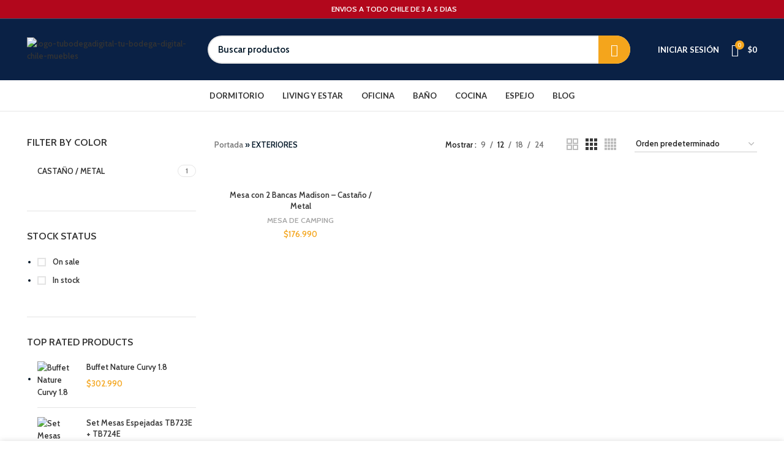

--- FILE ---
content_type: text/html; charset=UTF-8
request_url: https://tubodegadigital.cl/etiqueta-producto/exteriores/
body_size: 44856
content:
<!DOCTYPE html>
<html lang="es">
<head>
	<meta charset="UTF-8">
	<link rel="profile" href="https://gmpg.org/xfn/11">
	<link rel="pingback" href="https://tubodegadigital.cl/xmlrpc.php">
	<script>(function(w,d,s,l,i){w[l]=w[l]||[];w[l].push({'gtm.start':
	new Date().getTime(),event:'gtm.js'});var f=d.getElementsByTagName(s)[0],
	j=d.createElement(s),dl=l!='dataLayer'?'&l='+l:'';j.async=true;j.src=
	'https://www.googletagmanager.com/gtm.js?id='+i+dl;f.parentNode.insertBefore(j,f);
	})(window,document,'script','dataLayer','GTM-KGQC5XW');</script>
	<script async src="https://www.googletagmanager.com/gtag/js?id=AW-11006781962"></script>
	<script>
	  window.dataLayer = window.dataLayer || [];
	  function gtag(){dataLayer.push(arguments);}
	  gtag('js', new Date());

	  gtag('config', 'AW-11006781962');
	</script>	
			<script>window.MSInputMethodContext && document.documentMode && document.write('<script src="https://tubodegadigital.cl/wp-content/themes/woodmart/js/libs/ie11CustomProperties.min.js"><\/script>');</script>
		<meta name='robots' content='noindex, nofollow' />
	<style>img:is([sizes="auto" i], [sizes^="auto," i]) { contain-intrinsic-size: 3000px 1500px }</style>
	
	<!-- This site is optimized with the Yoast SEO plugin v26.8 - https://yoast.com/product/yoast-seo-wordpress/ -->
	<title>EXTERIORES archivos -</title>
	<meta property="og:locale" content="es_ES" />
	<meta property="og:type" content="article" />
	<meta property="og:title" content="EXTERIORES archivos -" />
	<meta property="og:url" content="https://tubodegadigital.cl/etiqueta-producto/exteriores/" />
	<meta name="twitter:card" content="summary_large_image" />
	<script type="application/ld+json" class="yoast-schema-graph">{"@context":"https://schema.org","@graph":[{"@type":"CollectionPage","@id":"https://tubodegadigital.cl/etiqueta-producto/exteriores/","url":"https://tubodegadigital.cl/etiqueta-producto/exteriores/","name":"EXTERIORES archivos -","isPartOf":{"@id":"https://tubodegadigital.cl/#website"},"primaryImageOfPage":{"@id":"https://tubodegadigital.cl/etiqueta-producto/exteriores/#primaryimage"},"image":{"@id":"https://tubodegadigital.cl/etiqueta-producto/exteriores/#primaryimage"},"thumbnailUrl":"https://tubodegadigital.cl/wp-content/uploads/2023/02/X_li013-frprf_amb1231.jpg","breadcrumb":{"@id":"https://tubodegadigital.cl/etiqueta-producto/exteriores/#breadcrumb"},"inLanguage":"es"},{"@type":"ImageObject","inLanguage":"es","@id":"https://tubodegadigital.cl/etiqueta-producto/exteriores/#primaryimage","url":"https://tubodegadigital.cl/wp-content/uploads/2023/02/X_li013-frprf_amb1231.jpg","contentUrl":"https://tubodegadigital.cl/wp-content/uploads/2023/02/X_li013-frprf_amb1231.jpg","width":1200,"height":1200},{"@type":"BreadcrumbList","@id":"https://tubodegadigital.cl/etiqueta-producto/exteriores/#breadcrumb","itemListElement":[{"@type":"ListItem","position":1,"name":"Portada","item":"https://tubodegadigital.cl/"},{"@type":"ListItem","position":2,"name":"EXTERIORES"}]},{"@type":"WebSite","@id":"https://tubodegadigital.cl/#website","url":"https://tubodegadigital.cl/","name":"","description":"","publisher":{"@id":"https://tubodegadigital.cl/#organization"},"potentialAction":[{"@type":"SearchAction","target":{"@type":"EntryPoint","urlTemplate":"https://tubodegadigital.cl/?s={search_term_string}"},"query-input":{"@type":"PropertyValueSpecification","valueRequired":true,"valueName":"search_term_string"}}],"inLanguage":"es"},{"@type":"Organization","@id":"https://tubodegadigital.cl/#organization","name":"Tu Bodega Digital","url":"https://tubodegadigital.cl/","logo":{"@type":"ImageObject","inLanguage":"es","@id":"https://tubodegadigital.cl/#/schema/logo/image/","url":"http://tubodegadigital.cl/wp-content/uploads/2022/09/logo-tubodegadigital-tu-bodega-digital.jpg","contentUrl":"http://tubodegadigital.cl/wp-content/uploads/2022/09/logo-tubodegadigital-tu-bodega-digital.jpg","width":1200,"height":1200,"caption":"Tu Bodega Digital"},"image":{"@id":"https://tubodegadigital.cl/#/schema/logo/image/"}}]}</script>
	<!-- / Yoast SEO plugin. -->


<link rel='dns-prefetch' href='//fonts.googleapis.com' />
<link rel="alternate" type="application/rss+xml" title=" &raquo; Feed" href="https://tubodegadigital.cl/feed/" />
<link rel="alternate" type="application/rss+xml" title=" &raquo; Feed de los comentarios" href="https://tubodegadigital.cl/comments/feed/" />
<link rel="alternate" type="application/rss+xml" title=" &raquo; EXTERIORES Etiqueta Feed" href="https://tubodegadigital.cl/etiqueta-producto/exteriores/feed/" />
<link rel='stylesheet' id='wp-block-library-css' href='https://tubodegadigital.cl/wp-includes/css/dist/block-library/style.min.css?ver=6.8' type='text/css' media='all' />
<style id='classic-theme-styles-inline-css' type='text/css'>
/*! This file is auto-generated */
.wp-block-button__link{color:#fff;background-color:#32373c;border-radius:9999px;box-shadow:none;text-decoration:none;padding:calc(.667em + 2px) calc(1.333em + 2px);font-size:1.125em}.wp-block-file__button{background:#32373c;color:#fff;text-decoration:none}
</style>
<style id='joinchat-button-style-inline-css' type='text/css'>
.wp-block-joinchat-button{border:none!important;text-align:center}.wp-block-joinchat-button figure{display:table;margin:0 auto;padding:0}.wp-block-joinchat-button figcaption{font:normal normal 400 .6em/2em var(--wp--preset--font-family--system-font,sans-serif);margin:0;padding:0}.wp-block-joinchat-button .joinchat-button__qr{background-color:#fff;border:6px solid #25d366;border-radius:30px;box-sizing:content-box;display:block;height:200px;margin:auto;overflow:hidden;padding:10px;width:200px}.wp-block-joinchat-button .joinchat-button__qr canvas,.wp-block-joinchat-button .joinchat-button__qr img{display:block;margin:auto}.wp-block-joinchat-button .joinchat-button__link{align-items:center;background-color:#25d366;border:6px solid #25d366;border-radius:30px;display:inline-flex;flex-flow:row nowrap;justify-content:center;line-height:1.25em;margin:0 auto;text-decoration:none}.wp-block-joinchat-button .joinchat-button__link:before{background:transparent var(--joinchat-ico) no-repeat center;background-size:100%;content:"";display:block;height:1.5em;margin:-.75em .75em -.75em 0;width:1.5em}.wp-block-joinchat-button figure+.joinchat-button__link{margin-top:10px}@media (orientation:landscape)and (min-height:481px),(orientation:portrait)and (min-width:481px){.wp-block-joinchat-button.joinchat-button--qr-only figure+.joinchat-button__link{display:none}}@media (max-width:480px),(orientation:landscape)and (max-height:480px){.wp-block-joinchat-button figure{display:none}}

</style>
<style id='global-styles-inline-css' type='text/css'>
:root{--wp--preset--aspect-ratio--square: 1;--wp--preset--aspect-ratio--4-3: 4/3;--wp--preset--aspect-ratio--3-4: 3/4;--wp--preset--aspect-ratio--3-2: 3/2;--wp--preset--aspect-ratio--2-3: 2/3;--wp--preset--aspect-ratio--16-9: 16/9;--wp--preset--aspect-ratio--9-16: 9/16;--wp--preset--color--black: #000000;--wp--preset--color--cyan-bluish-gray: #abb8c3;--wp--preset--color--white: #ffffff;--wp--preset--color--pale-pink: #f78da7;--wp--preset--color--vivid-red: #cf2e2e;--wp--preset--color--luminous-vivid-orange: #ff6900;--wp--preset--color--luminous-vivid-amber: #fcb900;--wp--preset--color--light-green-cyan: #7bdcb5;--wp--preset--color--vivid-green-cyan: #00d084;--wp--preset--color--pale-cyan-blue: #8ed1fc;--wp--preset--color--vivid-cyan-blue: #0693e3;--wp--preset--color--vivid-purple: #9b51e0;--wp--preset--gradient--vivid-cyan-blue-to-vivid-purple: linear-gradient(135deg,rgba(6,147,227,1) 0%,rgb(155,81,224) 100%);--wp--preset--gradient--light-green-cyan-to-vivid-green-cyan: linear-gradient(135deg,rgb(122,220,180) 0%,rgb(0,208,130) 100%);--wp--preset--gradient--luminous-vivid-amber-to-luminous-vivid-orange: linear-gradient(135deg,rgba(252,185,0,1) 0%,rgba(255,105,0,1) 100%);--wp--preset--gradient--luminous-vivid-orange-to-vivid-red: linear-gradient(135deg,rgba(255,105,0,1) 0%,rgb(207,46,46) 100%);--wp--preset--gradient--very-light-gray-to-cyan-bluish-gray: linear-gradient(135deg,rgb(238,238,238) 0%,rgb(169,184,195) 100%);--wp--preset--gradient--cool-to-warm-spectrum: linear-gradient(135deg,rgb(74,234,220) 0%,rgb(151,120,209) 20%,rgb(207,42,186) 40%,rgb(238,44,130) 60%,rgb(251,105,98) 80%,rgb(254,248,76) 100%);--wp--preset--gradient--blush-light-purple: linear-gradient(135deg,rgb(255,206,236) 0%,rgb(152,150,240) 100%);--wp--preset--gradient--blush-bordeaux: linear-gradient(135deg,rgb(254,205,165) 0%,rgb(254,45,45) 50%,rgb(107,0,62) 100%);--wp--preset--gradient--luminous-dusk: linear-gradient(135deg,rgb(255,203,112) 0%,rgb(199,81,192) 50%,rgb(65,88,208) 100%);--wp--preset--gradient--pale-ocean: linear-gradient(135deg,rgb(255,245,203) 0%,rgb(182,227,212) 50%,rgb(51,167,181) 100%);--wp--preset--gradient--electric-grass: linear-gradient(135deg,rgb(202,248,128) 0%,rgb(113,206,126) 100%);--wp--preset--gradient--midnight: linear-gradient(135deg,rgb(2,3,129) 0%,rgb(40,116,252) 100%);--wp--preset--font-size--small: 13px;--wp--preset--font-size--medium: 20px;--wp--preset--font-size--large: 36px;--wp--preset--font-size--x-large: 42px;--wp--preset--spacing--20: 0.44rem;--wp--preset--spacing--30: 0.67rem;--wp--preset--spacing--40: 1rem;--wp--preset--spacing--50: 1.5rem;--wp--preset--spacing--60: 2.25rem;--wp--preset--spacing--70: 3.38rem;--wp--preset--spacing--80: 5.06rem;--wp--preset--shadow--natural: 6px 6px 9px rgba(0, 0, 0, 0.2);--wp--preset--shadow--deep: 12px 12px 50px rgba(0, 0, 0, 0.4);--wp--preset--shadow--sharp: 6px 6px 0px rgba(0, 0, 0, 0.2);--wp--preset--shadow--outlined: 6px 6px 0px -3px rgba(255, 255, 255, 1), 6px 6px rgba(0, 0, 0, 1);--wp--preset--shadow--crisp: 6px 6px 0px rgba(0, 0, 0, 1);}:where(.is-layout-flex){gap: 0.5em;}:where(.is-layout-grid){gap: 0.5em;}body .is-layout-flex{display: flex;}.is-layout-flex{flex-wrap: wrap;align-items: center;}.is-layout-flex > :is(*, div){margin: 0;}body .is-layout-grid{display: grid;}.is-layout-grid > :is(*, div){margin: 0;}:where(.wp-block-columns.is-layout-flex){gap: 2em;}:where(.wp-block-columns.is-layout-grid){gap: 2em;}:where(.wp-block-post-template.is-layout-flex){gap: 1.25em;}:where(.wp-block-post-template.is-layout-grid){gap: 1.25em;}.has-black-color{color: var(--wp--preset--color--black) !important;}.has-cyan-bluish-gray-color{color: var(--wp--preset--color--cyan-bluish-gray) !important;}.has-white-color{color: var(--wp--preset--color--white) !important;}.has-pale-pink-color{color: var(--wp--preset--color--pale-pink) !important;}.has-vivid-red-color{color: var(--wp--preset--color--vivid-red) !important;}.has-luminous-vivid-orange-color{color: var(--wp--preset--color--luminous-vivid-orange) !important;}.has-luminous-vivid-amber-color{color: var(--wp--preset--color--luminous-vivid-amber) !important;}.has-light-green-cyan-color{color: var(--wp--preset--color--light-green-cyan) !important;}.has-vivid-green-cyan-color{color: var(--wp--preset--color--vivid-green-cyan) !important;}.has-pale-cyan-blue-color{color: var(--wp--preset--color--pale-cyan-blue) !important;}.has-vivid-cyan-blue-color{color: var(--wp--preset--color--vivid-cyan-blue) !important;}.has-vivid-purple-color{color: var(--wp--preset--color--vivid-purple) !important;}.has-black-background-color{background-color: var(--wp--preset--color--black) !important;}.has-cyan-bluish-gray-background-color{background-color: var(--wp--preset--color--cyan-bluish-gray) !important;}.has-white-background-color{background-color: var(--wp--preset--color--white) !important;}.has-pale-pink-background-color{background-color: var(--wp--preset--color--pale-pink) !important;}.has-vivid-red-background-color{background-color: var(--wp--preset--color--vivid-red) !important;}.has-luminous-vivid-orange-background-color{background-color: var(--wp--preset--color--luminous-vivid-orange) !important;}.has-luminous-vivid-amber-background-color{background-color: var(--wp--preset--color--luminous-vivid-amber) !important;}.has-light-green-cyan-background-color{background-color: var(--wp--preset--color--light-green-cyan) !important;}.has-vivid-green-cyan-background-color{background-color: var(--wp--preset--color--vivid-green-cyan) !important;}.has-pale-cyan-blue-background-color{background-color: var(--wp--preset--color--pale-cyan-blue) !important;}.has-vivid-cyan-blue-background-color{background-color: var(--wp--preset--color--vivid-cyan-blue) !important;}.has-vivid-purple-background-color{background-color: var(--wp--preset--color--vivid-purple) !important;}.has-black-border-color{border-color: var(--wp--preset--color--black) !important;}.has-cyan-bluish-gray-border-color{border-color: var(--wp--preset--color--cyan-bluish-gray) !important;}.has-white-border-color{border-color: var(--wp--preset--color--white) !important;}.has-pale-pink-border-color{border-color: var(--wp--preset--color--pale-pink) !important;}.has-vivid-red-border-color{border-color: var(--wp--preset--color--vivid-red) !important;}.has-luminous-vivid-orange-border-color{border-color: var(--wp--preset--color--luminous-vivid-orange) !important;}.has-luminous-vivid-amber-border-color{border-color: var(--wp--preset--color--luminous-vivid-amber) !important;}.has-light-green-cyan-border-color{border-color: var(--wp--preset--color--light-green-cyan) !important;}.has-vivid-green-cyan-border-color{border-color: var(--wp--preset--color--vivid-green-cyan) !important;}.has-pale-cyan-blue-border-color{border-color: var(--wp--preset--color--pale-cyan-blue) !important;}.has-vivid-cyan-blue-border-color{border-color: var(--wp--preset--color--vivid-cyan-blue) !important;}.has-vivid-purple-border-color{border-color: var(--wp--preset--color--vivid-purple) !important;}.has-vivid-cyan-blue-to-vivid-purple-gradient-background{background: var(--wp--preset--gradient--vivid-cyan-blue-to-vivid-purple) !important;}.has-light-green-cyan-to-vivid-green-cyan-gradient-background{background: var(--wp--preset--gradient--light-green-cyan-to-vivid-green-cyan) !important;}.has-luminous-vivid-amber-to-luminous-vivid-orange-gradient-background{background: var(--wp--preset--gradient--luminous-vivid-amber-to-luminous-vivid-orange) !important;}.has-luminous-vivid-orange-to-vivid-red-gradient-background{background: var(--wp--preset--gradient--luminous-vivid-orange-to-vivid-red) !important;}.has-very-light-gray-to-cyan-bluish-gray-gradient-background{background: var(--wp--preset--gradient--very-light-gray-to-cyan-bluish-gray) !important;}.has-cool-to-warm-spectrum-gradient-background{background: var(--wp--preset--gradient--cool-to-warm-spectrum) !important;}.has-blush-light-purple-gradient-background{background: var(--wp--preset--gradient--blush-light-purple) !important;}.has-blush-bordeaux-gradient-background{background: var(--wp--preset--gradient--blush-bordeaux) !important;}.has-luminous-dusk-gradient-background{background: var(--wp--preset--gradient--luminous-dusk) !important;}.has-pale-ocean-gradient-background{background: var(--wp--preset--gradient--pale-ocean) !important;}.has-electric-grass-gradient-background{background: var(--wp--preset--gradient--electric-grass) !important;}.has-midnight-gradient-background{background: var(--wp--preset--gradient--midnight) !important;}.has-small-font-size{font-size: var(--wp--preset--font-size--small) !important;}.has-medium-font-size{font-size: var(--wp--preset--font-size--medium) !important;}.has-large-font-size{font-size: var(--wp--preset--font-size--large) !important;}.has-x-large-font-size{font-size: var(--wp--preset--font-size--x-large) !important;}
:where(.wp-block-post-template.is-layout-flex){gap: 1.25em;}:where(.wp-block-post-template.is-layout-grid){gap: 1.25em;}
:where(.wp-block-columns.is-layout-flex){gap: 2em;}:where(.wp-block-columns.is-layout-grid){gap: 2em;}
:root :where(.wp-block-pullquote){font-size: 1.5em;line-height: 1.6;}
</style>
<style id='woocommerce-inline-inline-css' type='text/css'>
.woocommerce form .form-row .required { visibility: visible; }
</style>
<link rel='stylesheet' id='elementor-icons-css' href='https://tubodegadigital.cl/wp-content/plugins/elementor/assets/lib/eicons/css/elementor-icons.min.css?ver=5.46.0' type='text/css' media='all' />
<link rel='stylesheet' id='elementor-frontend-css' href='https://tubodegadigital.cl/wp-content/plugins/elementor/assets/css/frontend.min.css?ver=3.34.4' type='text/css' media='all' />
<link rel='stylesheet' id='elementor-post-140-css' href='https://tubodegadigital.cl/wp-content/uploads/elementor/css/post-140.css?ver=1769698526' type='text/css' media='all' />
<link rel='stylesheet' id='bootstrap-css' href='https://tubodegadigital.cl/wp-content/themes/woodmart/css/bootstrap.min.css?ver=1727578492' type='text/css' media='all' />
<link rel='stylesheet' id='woodmart-style-css' href='https://tubodegadigital.cl/wp-content/themes/woodmart/css/parts/base.min.css?ver=1727578492' type='text/css' media='all' />
<link rel='stylesheet' id='wd-widget-recent-post-comments-css' href='https://tubodegadigital.cl/wp-content/themes/woodmart/css/parts/widget-recent-post-comments.min.css?ver=1727578492' type='text/css' media='all' />
<link rel='stylesheet' id='wd-widget-wd-recent-posts-css' href='https://tubodegadigital.cl/wp-content/themes/woodmart/css/parts/widget-wd-recent-posts.min.css?ver=1727578492' type='text/css' media='all' />
<link rel='stylesheet' id='wd-widget-nav-css' href='https://tubodegadigital.cl/wp-content/themes/woodmart/css/parts/widget-nav.min.css?ver=1727578492' type='text/css' media='all' />
<link rel='stylesheet' id='wd-widget-wd-layered-nav-css' href='https://tubodegadigital.cl/wp-content/themes/woodmart/css/parts/woo-widget-wd-layered-nav.min.css?ver=1727578492' type='text/css' media='all' />
<link rel='stylesheet' id='wd-woo-mod-swatches-base-css' href='https://tubodegadigital.cl/wp-content/themes/woodmart/css/parts/woo-mod-swatches-base.min.css?ver=1727578492' type='text/css' media='all' />
<link rel='stylesheet' id='wd-woo-mod-swatches-filter-css' href='https://tubodegadigital.cl/wp-content/themes/woodmart/css/parts/woo-mod-swatches-filter.min.css?ver=1727578492' type='text/css' media='all' />
<link rel='stylesheet' id='wd-widget-layered-nav-stock-status-css' href='https://tubodegadigital.cl/wp-content/themes/woodmart/css/parts/woo-widget-layered-nav-stock-status.min.css?ver=1727578492' type='text/css' media='all' />
<link rel='stylesheet' id='wd-widget-product-list-css' href='https://tubodegadigital.cl/wp-content/themes/woodmart/css/parts/woo-widget-product-list.min.css?ver=1727578492' type='text/css' media='all' />
<link rel='stylesheet' id='wd-widget-slider-price-filter-css' href='https://tubodegadigital.cl/wp-content/themes/woodmart/css/parts/woo-widget-slider-price-filter.min.css?ver=1727578492' type='text/css' media='all' />
<link rel='stylesheet' id='wd-wp-gutenberg-css' href='https://tubodegadigital.cl/wp-content/themes/woodmart/css/parts/wp-gutenberg.min.css?ver=1727578492' type='text/css' media='all' />
<link rel='stylesheet' id='wd-revolution-slider-css' href='https://tubodegadigital.cl/wp-content/themes/woodmart/css/parts/int-rev-slider.min.css?ver=1727578492' type='text/css' media='all' />
<link rel='stylesheet' id='wd-base-deprecated-css' href='https://tubodegadigital.cl/wp-content/themes/woodmart/css/parts/base-deprecated.min.css?ver=1727578492' type='text/css' media='all' />
<link rel='stylesheet' id='wd-elementor-base-css' href='https://tubodegadigital.cl/wp-content/themes/woodmart/css/parts/int-elem-base.min.css?ver=1727578492' type='text/css' media='all' />
<link rel='stylesheet' id='wd-woocommerce-base-css' href='https://tubodegadigital.cl/wp-content/themes/woodmart/css/parts/woocommerce-base.min.css?ver=1727578492' type='text/css' media='all' />
<link rel='stylesheet' id='wd-mod-star-rating-css' href='https://tubodegadigital.cl/wp-content/themes/woodmart/css/parts/mod-star-rating.min.css?ver=1727578492' type='text/css' media='all' />
<link rel='stylesheet' id='wd-woo-el-track-order-css' href='https://tubodegadigital.cl/wp-content/themes/woodmart/css/parts/woo-el-track-order.min.css?ver=1727578492' type='text/css' media='all' />
<link rel='stylesheet' id='wd-woo-gutenberg-css' href='https://tubodegadigital.cl/wp-content/themes/woodmart/css/parts/woo-gutenberg.min.css?ver=1727578492' type='text/css' media='all' />
<link rel='stylesheet' id='wd-widget-active-filters-css' href='https://tubodegadigital.cl/wp-content/themes/woodmart/css/parts/woo-widget-active-filters.min.css?ver=1727578492' type='text/css' media='all' />
<link rel='stylesheet' id='wd-woo-shop-opt-shop-ajax-css' href='https://tubodegadigital.cl/wp-content/themes/woodmart/css/parts/woo-shop-opt-shop-ajax.min.css?ver=1727578492' type='text/css' media='all' />
<link rel='stylesheet' id='wd-woo-shop-predefined-css' href='https://tubodegadigital.cl/wp-content/themes/woodmart/css/parts/woo-shop-predefined.min.css?ver=1727578492' type='text/css' media='all' />
<link rel='stylesheet' id='wd-shop-title-categories-css' href='https://tubodegadigital.cl/wp-content/themes/woodmart/css/parts/woo-categories-loop-nav.min.css?ver=1727578492' type='text/css' media='all' />
<link rel='stylesheet' id='wd-woo-categories-loop-nav-mobile-accordion-css' href='https://tubodegadigital.cl/wp-content/themes/woodmart/css/parts/woo-categories-loop-nav-mobile-accordion.min.css?ver=1727578492' type='text/css' media='all' />
<link rel='stylesheet' id='wd-woo-shop-el-active-filters-css' href='https://tubodegadigital.cl/wp-content/themes/woodmart/css/parts/woo-shop-el-active-filters.min.css?ver=1727578492' type='text/css' media='all' />
<link rel='stylesheet' id='wd-woo-shop-el-products-per-page-css' href='https://tubodegadigital.cl/wp-content/themes/woodmart/css/parts/woo-shop-el-products-per-page.min.css?ver=1727578492' type='text/css' media='all' />
<link rel='stylesheet' id='wd-woo-shop-page-title-css' href='https://tubodegadigital.cl/wp-content/themes/woodmart/css/parts/woo-shop-page-title.min.css?ver=1727578492' type='text/css' media='all' />
<link rel='stylesheet' id='wd-woo-mod-shop-loop-head-css' href='https://tubodegadigital.cl/wp-content/themes/woodmart/css/parts/woo-mod-shop-loop-head.min.css?ver=1727578492' type='text/css' media='all' />
<link rel='stylesheet' id='wd-woo-shop-el-order-by-css' href='https://tubodegadigital.cl/wp-content/themes/woodmart/css/parts/woo-shop-el-order-by.min.css?ver=1727578492' type='text/css' media='all' />
<link rel='stylesheet' id='wd-woo-shop-el-products-view-css' href='https://tubodegadigital.cl/wp-content/themes/woodmart/css/parts/woo-shop-el-products-view.min.css?ver=1727578492' type='text/css' media='all' />
<link rel='stylesheet' id='wd-woo-mod-shop-attributes-css' href='https://tubodegadigital.cl/wp-content/themes/woodmart/css/parts/woo-mod-shop-attributes.min.css?ver=1727578492' type='text/css' media='all' />
<link rel='stylesheet' id='child-style-css' href='https://tubodegadigital.cl/wp-content/themes/woodmart-child/style.css?ver=1727578492' type='text/css' media='all' />
<link rel='stylesheet' id='wd-header-base-css' href='https://tubodegadigital.cl/wp-content/themes/woodmart/css/parts/header-base.min.css?ver=1727578492' type='text/css' media='all' />
<link rel='stylesheet' id='wd-mod-tools-css' href='https://tubodegadigital.cl/wp-content/themes/woodmart/css/parts/mod-tools.min.css?ver=1727578492' type='text/css' media='all' />
<link rel='stylesheet' id='wd-header-elements-base-css' href='https://tubodegadigital.cl/wp-content/themes/woodmart/css/parts/header-el-base.min.css?ver=1727578492' type='text/css' media='all' />
<link rel='stylesheet' id='wd-header-search-css' href='https://tubodegadigital.cl/wp-content/themes/woodmart/css/parts/header-el-search.min.css?ver=1727578492' type='text/css' media='all' />
<link rel='stylesheet' id='wd-header-search-form-css' href='https://tubodegadigital.cl/wp-content/themes/woodmart/css/parts/header-el-search-form.min.css?ver=1727578492' type='text/css' media='all' />
<link rel='stylesheet' id='wd-wd-search-results-css' href='https://tubodegadigital.cl/wp-content/themes/woodmart/css/parts/wd-search-results.min.css?ver=1727578492' type='text/css' media='all' />
<link rel='stylesheet' id='wd-wd-search-form-css' href='https://tubodegadigital.cl/wp-content/themes/woodmart/css/parts/wd-search-form.min.css?ver=1727578492' type='text/css' media='all' />
<link rel='stylesheet' id='wd-woo-mod-login-form-css' href='https://tubodegadigital.cl/wp-content/themes/woodmart/css/parts/woo-mod-login-form.min.css?ver=1727578492' type='text/css' media='all' />
<link rel='stylesheet' id='wd-header-my-account-css' href='https://tubodegadigital.cl/wp-content/themes/woodmart/css/parts/header-el-my-account.min.css?ver=1727578492' type='text/css' media='all' />
<link rel='stylesheet' id='wd-header-cart-side-css' href='https://tubodegadigital.cl/wp-content/themes/woodmart/css/parts/header-el-cart-side.min.css?ver=1727578492' type='text/css' media='all' />
<link rel='stylesheet' id='wd-header-cart-css' href='https://tubodegadigital.cl/wp-content/themes/woodmart/css/parts/header-el-cart.min.css?ver=1727578492' type='text/css' media='all' />
<link rel='stylesheet' id='wd-widget-shopping-cart-css' href='https://tubodegadigital.cl/wp-content/themes/woodmart/css/parts/woo-widget-shopping-cart.min.css?ver=1727578492' type='text/css' media='all' />
<link rel='stylesheet' id='wd-off-canvas-sidebar-css' href='https://tubodegadigital.cl/wp-content/themes/woodmart/css/parts/opt-off-canvas-sidebar.min.css?ver=1727578492' type='text/css' media='all' />
<link rel='stylesheet' id='wd-woo-mod-swatches-style-1-css' href='https://tubodegadigital.cl/wp-content/themes/woodmart/css/parts/woo-mod-swatches-style-1.min.css?ver=1727578492' type='text/css' media='all' />
<link rel='stylesheet' id='wd-woo-mod-swatches-style-4-css' href='https://tubodegadigital.cl/wp-content/themes/woodmart/css/parts/woo-mod-swatches-style-4.min.css?ver=1727578492' type='text/css' media='all' />
<link rel='stylesheet' id='wd-shop-filter-area-css' href='https://tubodegadigital.cl/wp-content/themes/woodmart/css/parts/woo-shop-el-filters-area.min.css?ver=1727578492' type='text/css' media='all' />
<link rel='stylesheet' id='wd-sticky-loader-css' href='https://tubodegadigital.cl/wp-content/themes/woodmart/css/parts/mod-sticky-loader.min.css?ver=1727578492' type='text/css' media='all' />
<link rel='stylesheet' id='wd-product-loop-css' href='https://tubodegadigital.cl/wp-content/themes/woodmart/css/parts/woo-product-loop.min.css?ver=1727578492' type='text/css' media='all' />
<link rel='stylesheet' id='wd-product-loop-base-css' href='https://tubodegadigital.cl/wp-content/themes/woodmart/css/parts/woo-product-loop-base.min.css?ver=1727578492' type='text/css' media='all' />
<link rel='stylesheet' id='wd-woo-mod-add-btn-replace-css' href='https://tubodegadigital.cl/wp-content/themes/woodmart/css/parts/woo-mod-add-btn-replace.min.css?ver=1727578492' type='text/css' media='all' />
<link rel='stylesheet' id='wd-mod-more-description-css' href='https://tubodegadigital.cl/wp-content/themes/woodmart/css/parts/mod-more-description.min.css?ver=1727578492' type='text/css' media='all' />
<link rel='stylesheet' id='wd-categories-loop-default-css' href='https://tubodegadigital.cl/wp-content/themes/woodmart/css/parts/woo-categories-loop-default-old.min.css?ver=1727578492' type='text/css' media='all' />
<link rel='stylesheet' id='wd-categories-loop-css' href='https://tubodegadigital.cl/wp-content/themes/woodmart/css/parts/woo-categories-loop-old.min.css?ver=1727578492' type='text/css' media='all' />
<link rel='stylesheet' id='wd-mfp-popup-css' href='https://tubodegadigital.cl/wp-content/themes/woodmart/css/parts/lib-magnific-popup.min.css?ver=1727578492' type='text/css' media='all' />
<link rel='stylesheet' id='wd-footer-base-css' href='https://tubodegadigital.cl/wp-content/themes/woodmart/css/parts/footer-base.min.css?ver=1727578492' type='text/css' media='all' />
<link rel='stylesheet' id='wd-owl-carousel-css' href='https://tubodegadigital.cl/wp-content/themes/woodmart/css/parts/lib-owl-carousel.min.css?ver=1727578492' type='text/css' media='all' />
<link rel='stylesheet' id='wd-brands-css' href='https://tubodegadigital.cl/wp-content/themes/woodmart/css/parts/el-brand.min.css?ver=1727578492' type='text/css' media='all' />
<link rel='stylesheet' id='wd-info-box-css' href='https://tubodegadigital.cl/wp-content/themes/woodmart/css/parts/el-info-box.min.css?ver=1727578492' type='text/css' media='all' />
<link rel='stylesheet' id='wd-mod-nav-menu-label-css' href='https://tubodegadigital.cl/wp-content/themes/woodmart/css/parts/mod-nav-menu-label.min.css?ver=1727578492' type='text/css' media='all' />
<link rel='stylesheet' id='wd-text-block-css' href='https://tubodegadigital.cl/wp-content/themes/woodmart/css/parts/el-text-block.min.css?ver=1727578492' type='text/css' media='all' />
<link rel='stylesheet' id='wd-header-my-account-sidebar-css' href='https://tubodegadigital.cl/wp-content/themes/woodmart/css/parts/header-el-my-account-sidebar.min.css?ver=1727578492' type='text/css' media='all' />
<link rel='stylesheet' id='wd-cookies-popup-css' href='https://tubodegadigital.cl/wp-content/themes/woodmart/css/parts/opt-cookies.min.css?ver=1727578492' type='text/css' media='all' />
<link rel='stylesheet' id='xts-style-header_541962-css' href='https://tubodegadigital.cl/wp-content/uploads/2022/11/xts-header_541962-1668815606.css?ver=7.0.3' type='text/css' media='all' />
<link rel='stylesheet' id='xts-style-theme_settings_default-css' href='https://tubodegadigital.cl/wp-content/uploads/2025/04/xts-theme_settings_default-1745808933.css?ver=7.0.3' type='text/css' media='all' />
<link rel='stylesheet' id='xts-google-fonts-css' href='https://fonts.googleapis.com/css?family=Cabin%3A400%2C600%7CLato%3A400%2C700&#038;ver=7.0.3' type='text/css' media='all' />
<link rel='stylesheet' id='elementor-gf-local-roboto-css' href='http://tubodegadigital.cl/wp-content/uploads/elementor/google-fonts/css/roboto.css?ver=1742223297' type='text/css' media='all' />
<link rel='stylesheet' id='elementor-gf-local-robotoslab-css' href='http://tubodegadigital.cl/wp-content/uploads/elementor/google-fonts/css/robotoslab.css?ver=1742223298' type='text/css' media='all' />
<script type="text/javascript" src="https://tubodegadigital.cl/wp-includes/js/jquery/jquery.min.js?ver=3.7.1" id="jquery-core-js"></script>
<script type="text/javascript" src="https://tubodegadigital.cl/wp-includes/js/jquery/jquery-migrate.min.js?ver=3.4.1" id="jquery-migrate-js"></script>
<script type="text/javascript" src="https://tubodegadigital.cl/wp-content/plugins/woocommerce/assets/js/jquery-blockui/jquery.blockUI.min.js?ver=2.7.0-wc.10.4.3" id="wc-jquery-blockui-js" defer="defer" data-wp-strategy="defer"></script>
<script type="text/javascript" id="wc-add-to-cart-js-extra">
/* <![CDATA[ */
var wc_add_to_cart_params = {"ajax_url":"\/wp-admin\/admin-ajax.php","wc_ajax_url":"\/?wc-ajax=%%endpoint%%","i18n_view_cart":"Ver carrito","cart_url":"https:\/\/tubodegadigital.cl\/carrito\/","is_cart":"","cart_redirect_after_add":"no"};
/* ]]> */
</script>
<script type="text/javascript" src="https://tubodegadigital.cl/wp-content/plugins/woocommerce/assets/js/frontend/add-to-cart.min.js?ver=10.4.3" id="wc-add-to-cart-js" defer="defer" data-wp-strategy="defer"></script>
<script type="text/javascript" src="https://tubodegadigital.cl/wp-content/plugins/woocommerce/assets/js/js-cookie/js.cookie.min.js?ver=2.1.4-wc.10.4.3" id="wc-js-cookie-js" defer="defer" data-wp-strategy="defer"></script>
<script type="text/javascript" id="woocommerce-js-extra">
/* <![CDATA[ */
var woocommerce_params = {"ajax_url":"\/wp-admin\/admin-ajax.php","wc_ajax_url":"\/?wc-ajax=%%endpoint%%","i18n_password_show":"Mostrar contrase\u00f1a","i18n_password_hide":"Ocultar contrase\u00f1a"};
/* ]]> */
</script>
<script type="text/javascript" src="https://tubodegadigital.cl/wp-content/plugins/woocommerce/assets/js/frontend/woocommerce.min.js?ver=10.4.3" id="woocommerce-js" defer="defer" data-wp-strategy="defer"></script>
<script type="text/javascript" src="https://tubodegadigital.cl/wp-content/themes/woodmart/js/libs/device.js?ver=1727578492" id="wd-device-library-js"></script>
<link rel="https://api.w.org/" href="https://tubodegadigital.cl/wp-json/" /><link rel="alternate" title="JSON" type="application/json" href="https://tubodegadigital.cl/wp-json/wp/v2/product_tag/1102" /><link rel="EditURI" type="application/rsd+xml" title="RSD" href="https://tubodegadigital.cl/xmlrpc.php?rsd" />
<meta name="generator" content="WordPress 6.8" />
<meta name="generator" content="WooCommerce 10.4.3" />
<!-- HFCM by 99 Robots - Snippet # 1:  -->
<script>
	document.addEventListener("DOMContentLoaded", function(){
		let divc = document.querySelectorAll('div[style]');
		for (let i = 0, len = divc.length; i < len; i++) {
			let actdisplay = window.getComputedStyle(divc[i], null).display;
			let actclear = window.getComputedStyle(divc[i], null).clear;

			if(actdisplay == 'block' && actclear == 'both') {
				divc[i].remove();
	}
		}
			});
</script>
<!-- /end HFCM by 99 Robots -->

<!-- This website runs the Product Feed PRO for WooCommerce by AdTribes.io plugin - version woocommercesea_option_installed_version -->
					<meta name="viewport" content="width=device-width, initial-scale=1.0, maximum-scale=1.0, user-scalable=no">
										<noscript><style>.woocommerce-product-gallery{ opacity: 1 !important; }</style></noscript>
	<meta name="generator" content="Elementor 3.34.4; features: additional_custom_breakpoints; settings: css_print_method-external, google_font-enabled, font_display-auto">
<style type="text/css">.recentcomments a{display:inline !important;padding:0 !important;margin:0 !important;}</style>			<style>
				.e-con.e-parent:nth-of-type(n+4):not(.e-lazyloaded):not(.e-no-lazyload),
				.e-con.e-parent:nth-of-type(n+4):not(.e-lazyloaded):not(.e-no-lazyload) * {
					background-image: none !important;
				}
				@media screen and (max-height: 1024px) {
					.e-con.e-parent:nth-of-type(n+3):not(.e-lazyloaded):not(.e-no-lazyload),
					.e-con.e-parent:nth-of-type(n+3):not(.e-lazyloaded):not(.e-no-lazyload) * {
						background-image: none !important;
					}
				}
				@media screen and (max-height: 640px) {
					.e-con.e-parent:nth-of-type(n+2):not(.e-lazyloaded):not(.e-no-lazyload),
					.e-con.e-parent:nth-of-type(n+2):not(.e-lazyloaded):not(.e-no-lazyload) * {
						background-image: none !important;
					}
				}
			</style>
			<meta name="generator" content="Powered by Slider Revolution 6.6.7 - responsive, Mobile-Friendly Slider Plugin for WordPress with comfortable drag and drop interface." />
<link rel="icon" href="https://tubodegadigital.cl/wp-content/uploads/2023/04/cropped-tubodega-redondo-32x32.png" sizes="32x32" />
<link rel="icon" href="https://tubodegadigital.cl/wp-content/uploads/2023/04/cropped-tubodega-redondo-192x192.png" sizes="192x192" />
<link rel="apple-touch-icon" href="https://tubodegadigital.cl/wp-content/uploads/2023/04/cropped-tubodega-redondo-180x180.png" />
<meta name="msapplication-TileImage" content="https://tubodegadigital.cl/wp-content/uploads/2023/04/cropped-tubodega-redondo-270x270.png" />
<script>function setREVStartSize(e){
			//window.requestAnimationFrame(function() {
				window.RSIW = window.RSIW===undefined ? window.innerWidth : window.RSIW;
				window.RSIH = window.RSIH===undefined ? window.innerHeight : window.RSIH;
				try {
					var pw = document.getElementById(e.c).parentNode.offsetWidth,
						newh;
					pw = pw===0 || isNaN(pw) || (e.l=="fullwidth" || e.layout=="fullwidth") ? window.RSIW : pw;
					e.tabw = e.tabw===undefined ? 0 : parseInt(e.tabw);
					e.thumbw = e.thumbw===undefined ? 0 : parseInt(e.thumbw);
					e.tabh = e.tabh===undefined ? 0 : parseInt(e.tabh);
					e.thumbh = e.thumbh===undefined ? 0 : parseInt(e.thumbh);
					e.tabhide = e.tabhide===undefined ? 0 : parseInt(e.tabhide);
					e.thumbhide = e.thumbhide===undefined ? 0 : parseInt(e.thumbhide);
					e.mh = e.mh===undefined || e.mh=="" || e.mh==="auto" ? 0 : parseInt(e.mh,0);
					if(e.layout==="fullscreen" || e.l==="fullscreen")
						newh = Math.max(e.mh,window.RSIH);
					else{
						e.gw = Array.isArray(e.gw) ? e.gw : [e.gw];
						for (var i in e.rl) if (e.gw[i]===undefined || e.gw[i]===0) e.gw[i] = e.gw[i-1];
						e.gh = e.el===undefined || e.el==="" || (Array.isArray(e.el) && e.el.length==0)? e.gh : e.el;
						e.gh = Array.isArray(e.gh) ? e.gh : [e.gh];
						for (var i in e.rl) if (e.gh[i]===undefined || e.gh[i]===0) e.gh[i] = e.gh[i-1];
											
						var nl = new Array(e.rl.length),
							ix = 0,
							sl;
						e.tabw = e.tabhide>=pw ? 0 : e.tabw;
						e.thumbw = e.thumbhide>=pw ? 0 : e.thumbw;
						e.tabh = e.tabhide>=pw ? 0 : e.tabh;
						e.thumbh = e.thumbhide>=pw ? 0 : e.thumbh;
						for (var i in e.rl) nl[i] = e.rl[i]<window.RSIW ? 0 : e.rl[i];
						sl = nl[0];
						for (var i in nl) if (sl>nl[i] && nl[i]>0) { sl = nl[i]; ix=i;}
						var m = pw>(e.gw[ix]+e.tabw+e.thumbw) ? 1 : (pw-(e.tabw+e.thumbw)) / (e.gw[ix]);
						newh =  (e.gh[ix] * m) + (e.tabh + e.thumbh);
					}
					var el = document.getElementById(e.c);
					if (el!==null && el) el.style.height = newh+"px";
					el = document.getElementById(e.c+"_wrapper");
					if (el!==null && el) {
						el.style.height = newh+"px";
						el.style.display = "block";
					}
				} catch(e){
					console.log("Failure at Presize of Slider:" + e)
				}
			//});
		  };</script>
		<style type="text/css" id="wp-custom-css">
			.pagin-style-2 .flickity-page-dots li {
    padding: 2px 15px;
    color: #1e1e1e;
    white-space: nowrap;
    line-height: 1;
}		</style>
		<style>
		
		</style></head>

<body class="archive tax-product_tag term-exteriores term-1102 wp-theme-woodmart wp-child-theme-woodmart-child theme-woodmart woocommerce woocommerce-page woocommerce-no-js wrapper-full-width  woodmart-archive-shop woodmart-ajax-shop-on offcanvas-sidebar-mobile offcanvas-sidebar-tablet elementor-default elementor-kit-140">
			<script type="text/javascript" id="wd-flicker-fix">// Flicker fix.</script>		<noscript><iframe src="https://www.googletagmanager.com/ns.html?id=GTM-KGQC5XW"
	height="0" width="0" style="display:none;visibility:hidden"></iframe></noscript>
	
	<div class="website-wrapper">
									<header class="whb-header whb-header_541962 whb-sticky-shadow whb-scroll-stick whb-sticky-real">
					<div class="whb-main-header">
	
<div class="whb-row whb-top-bar whb-not-sticky-row whb-with-bg whb-border-fullwidth whb-color-light whb-flex-flex-middle">
	<div class="container">
		<div class="whb-flex-row whb-top-bar-inner">
			<div class="whb-column whb-col-left whb-visible-lg whb-empty-column">
	</div>
<div class="whb-column whb-col-center whb-visible-lg">
	
<div class="wd-header-text set-cont-mb-s reset-last-child "><p style="text-align: center;"><span style="color: #ffffff;"><strong> </strong><strong> </strong><strong>ENVIOS A TODO </strong><strong>CHILE DE 3 A 5 DIAS</strong></span></p></div>
</div>
<div class="whb-column whb-col-right whb-visible-lg whb-empty-column">
	</div>
<div class="whb-column whb-col-mobile whb-hidden-lg">
	
<div class="wd-header-text set-cont-mb-s reset-last-child "><p style="text-align: center;"><span style="color: #ffffff;"><strong>ENVIOS </strong><strong> TODO CHILE DE 3 A 5 DÍAS</strong></span></p></div>
</div>
		</div>
	</div>
</div>

<div class="whb-row whb-general-header whb-not-sticky-row whb-with-bg whb-without-border whb-color-light whb-flex-flex-middle">
	<div class="container">
		<div class="whb-flex-row whb-general-header-inner">
			<div class="whb-column whb-col-left whb-visible-lg">
	<div class="site-logo">
	<a href="https://tubodegadigital.cl/" class="wd-logo wd-main-logo" rel="home">
		<img width="265" height="105" src="https://tubodegadigital.cl/wp-content/uploads/2022/09/logo-tubodegadigital-tu-bodega-digital-chile-muebles.jpg" class="attachment-full size-full" alt="logo-tubodegadigital-tu-bodega-digital-chile-muebles" style="max-width:265px;" decoding="async" srcset="https://tubodegadigital.cl/wp-content/uploads/2022/09/logo-tubodegadigital-tu-bodega-digital-chile-muebles.jpg 265w, https://tubodegadigital.cl/wp-content/uploads/2022/09/logo-tubodegadigital-tu-bodega-digital-chile-muebles-150x59.jpg 150w" sizes="(max-width: 265px) 100vw, 265px" />	</a>
	</div>
</div>
<div class="whb-column whb-col-center whb-visible-lg">
	<div class="whb-space-element " style="width:10px;"></div>			<div class="wd-search-form wd-header-search-form wd-display-form whb-9x1ytaxq7aphtb3npidp">
				
				
				<form role="search" method="get" class="searchform  wd-style-with-bg woodmart-ajax-search" action="https://tubodegadigital.cl/"  data-thumbnail="1" data-price="1" data-post_type="product" data-count="8" data-sku="1" data-symbols_count="3">
					<input type="text" class="s" placeholder="Buscar productos" value="" name="s" aria-label="Search" title="Buscar productos" required/>
					<input type="hidden" name="post_type" value="product">
										<button type="submit" class="searchsubmit">
						<span>
							Search						</span>
											</button>
				</form>

				
				
									<div class="search-results-wrapper">
						<div class="wd-dropdown-results wd-scroll wd-dropdown">
							<div class="wd-scroll-content"></div>
						</div>
					</div>
				
				
							</div>
		<div class="whb-space-element " style="width:10px;"></div></div>
<div class="whb-column whb-col-right whb-visible-lg">
	<div class="whb-space-element " style="width:15px;"></div><div class="wd-header-my-account wd-tools-element wd-event-hover  wd-design-1 wd-account-style-text login-side-opener">
			<a href="https://tubodegadigital.cl/mi-cuenta/" title="Mi cuenta">
			<span class="wd-tools-icon">
							</span>
			<span class="wd-tools-text">
				Iniciar sesión			</span>
		</a>

			</div>

<div class="wd-header-cart wd-tools-element wd-design-2 cart-widget-opener">
	<a href="https://tubodegadigital.cl/carrito/" title="Carrito">
		<span class="wd-tools-icon wd-icon-alt">
												<span class="wd-cart-number wd-tools-count">0 <span>productos</span></span>
							</span>
		<span class="wd-tools-text">
			
			<span class="subtotal-divider">/</span>
					<span class="wd-cart-subtotal"><span class="woocommerce-Price-amount amount"><bdi><span class="woocommerce-Price-currencySymbol">&#36;</span>0</bdi></span></span>
				</span>
	</a>
	</div>
</div>
<div class="whb-column whb-mobile-left whb-hidden-lg">
	<div class="wd-tools-element wd-header-mobile-nav wd-style-text wd-design-1">
	<a href="#" rel="nofollow" aria-label="Open mobile menu">
		<span class="wd-tools-icon">
					</span>
	
		<span class="wd-tools-text">Menu</span>
	</a>
</div><!--END wd-header-mobile-nav--></div>
<div class="whb-column whb-mobile-center whb-hidden-lg">
	<div class="site-logo">
	<a href="https://tubodegadigital.cl/" class="wd-logo wd-main-logo" rel="home">
		<img width="265" height="105" src="https://tubodegadigital.cl/wp-content/uploads/2022/04/Tubodegax.png" class="attachment-full size-full" alt="" style="max-width:200px;" decoding="async" srcset="https://tubodegadigital.cl/wp-content/uploads/2022/04/Tubodegax.png 265w, https://tubodegadigital.cl/wp-content/uploads/2022/04/Tubodegax-150x59.png 150w" sizes="(max-width: 265px) 100vw, 265px" />	</a>
	</div>
</div>
<div class="whb-column whb-mobile-right whb-hidden-lg">
	
<div class="wd-header-cart wd-tools-element wd-design-5 cart-widget-opener">
	<a href="https://tubodegadigital.cl/carrito/" title="Carrito">
		<span class="wd-tools-icon wd-icon-alt">
												<span class="wd-cart-number wd-tools-count">0 <span>productos</span></span>
							</span>
		<span class="wd-tools-text">
			
			<span class="subtotal-divider">/</span>
					<span class="wd-cart-subtotal"><span class="woocommerce-Price-amount amount"><bdi><span class="woocommerce-Price-currencySymbol">&#36;</span>0</bdi></span></span>
				</span>
	</a>
	</div>
</div>
		</div>
	</div>
</div>

<div class="whb-row whb-header-bottom whb-not-sticky-row whb-without-bg whb-border-fullwidth whb-color-dark whb-flex-flex-middle">
	<div class="container">
		<div class="whb-flex-row whb-header-bottom-inner">
			<div class="whb-column whb-col-left whb-visible-lg whb-empty-column">
	</div>
<div class="whb-column whb-col-center whb-visible-lg">
	<div class="wd-header-nav wd-header-main-nav text-center wd-design-1" role="navigation" aria-label="Main navigation">
	<ul id="menu-categories" class="menu wd-nav wd-nav-main wd-style-separated wd-gap-m"><li id="menu-item-9564" class="menu-item menu-item-type-taxonomy menu-item-object-product_tag menu-item-has-children menu-item-9564 item-level-0 menu-simple-dropdown wd-event-hover" ><a href="https://tubodegadigital.cl/etiqueta-producto/dormitorio/" class="woodmart-nav-link"><span class="nav-link-text">DORMITORIO</span></a><div class="color-scheme-dark wd-design-default wd-dropdown-menu wd-dropdown"><div class="container">
<ul class="wd-sub-menu color-scheme-dark">
	<li id="menu-item-33928" class="menu-item menu-item-type-taxonomy menu-item-object-product_cat menu-item-has-children menu-item-33928 item-level-1 wd-event-hover" ><a href="https://tubodegadigital.cl/categoria-producto/cama/" class="woodmart-nav-link">CAMA</a>
	<ul class="sub-sub-menu wd-dropdown">
		<li id="menu-item-33929" class="menu-item menu-item-type-taxonomy menu-item-object-product_cat menu-item-33929 item-level-2 wd-event-hover" ><a href="https://tubodegadigital.cl/categoria-producto/camarote/" class="woodmart-nav-link">CAMAROTE</a></li>
	</ul>
</li>
	<li id="menu-item-33930" class="menu-item menu-item-type-taxonomy menu-item-object-product_cat menu-item-33930 item-level-1 wd-event-hover" ><a href="https://tubodegadigital.cl/categoria-producto/closet/" class="woodmart-nav-link">CLOSET</a></li>
	<li id="menu-item-33931" class="menu-item menu-item-type-taxonomy menu-item-object-product_cat menu-item-33931 item-level-1 wd-event-hover" ><a href="https://tubodegadigital.cl/categoria-producto/comoda/" class="woodmart-nav-link">COMODA</a></li>
	<li id="menu-item-33941" class="menu-item menu-item-type-taxonomy menu-item-object-product_cat menu-item-33941 item-level-1 wd-event-hover" ><a href="https://tubodegadigital.cl/categoria-producto/velador/" class="woodmart-nav-link">VELADOR</a></li>
	<li id="menu-item-33939" class="menu-item menu-item-type-taxonomy menu-item-object-product_cat menu-item-33939 item-level-1 wd-event-hover" ><a href="https://tubodegadigital.cl/categoria-producto/mueble-tocador/" class="woodmart-nav-link">MUEBLE TOCADOR</a></li>
	<li id="menu-item-33942" class="menu-item menu-item-type-taxonomy menu-item-object-product_cat menu-item-has-children menu-item-33942 item-level-1 wd-event-hover" ><a href="https://tubodegadigital.cl/categoria-producto/zapatero/" class="woodmart-nav-link">ZAPATERO</a>
	<ul class="sub-sub-menu wd-dropdown">
		<li id="menu-item-33943" class="menu-item menu-item-type-taxonomy menu-item-object-product_cat menu-item-33943 item-level-2 wd-event-hover" ><a href="https://tubodegadigital.cl/categoria-producto/zapatero-flotante/" class="woodmart-nav-link">ZAPATERO FLOTANTE</a></li>
		<li id="menu-item-33944" class="menu-item menu-item-type-taxonomy menu-item-object-product_cat menu-item-33944 item-level-2 wd-event-hover" ><a href="https://tubodegadigital.cl/categoria-producto/zapatero-grande/" class="woodmart-nav-link">ZAPATERO GRANDE</a></li>
	</ul>
</li>
	<li id="menu-item-33978" class="menu-item menu-item-type-taxonomy menu-item-object-product_cat menu-item-33978 item-level-1 wd-event-hover" ><a href="https://tubodegadigital.cl/categoria-producto/joyero/" class="woodmart-nav-link">JOYERO</a></li>
</ul>
</div>
</div>
</li>
<li id="menu-item-9565" class="menu-item menu-item-type-taxonomy menu-item-object-product_tag menu-item-has-children menu-item-9565 item-level-0 menu-simple-dropdown wd-event-hover" ><a href="https://tubodegadigital.cl/etiqueta-producto/living-y-estar/" class="woodmart-nav-link"><span class="nav-link-text">LIVING Y ESTAR</span></a><div class="color-scheme-dark wd-design-default wd-dropdown-menu wd-dropdown"><div class="container">
<ul class="wd-sub-menu color-scheme-dark">
	<li id="menu-item-9636" class="menu-item menu-item-type-custom menu-item-object-custom menu-item-has-children menu-item-9636 item-level-1 wd-event-hover" ><a href="#" class="woodmart-nav-link">BARES</a>
	<ul class="sub-sub-menu wd-dropdown">
		<li id="menu-item-33959" class="menu-item menu-item-type-taxonomy menu-item-object-product_cat menu-item-33959 item-level-2 wd-event-hover" ><a href="https://tubodegadigital.cl/categoria-producto/bar-esquinero/" class="woodmart-nav-link">BAR ESQUINERO</a></li>
	</ul>
</li>
	<li id="menu-item-9638" class="menu-item menu-item-type-custom menu-item-object-custom menu-item-has-children menu-item-9638 item-level-1 wd-event-hover" ><a href="#" class="woodmart-nav-link">PARA EL TV</a>
	<ul class="sub-sub-menu wd-dropdown">
		<li id="menu-item-35570" class="menu-item menu-item-type-taxonomy menu-item-object-product_cat menu-item-35570 item-level-2 wd-event-hover" ><a href="https://tubodegadigital.cl/categoria-producto/rack/" class="woodmart-nav-link">RACK</a></li>
		<li id="menu-item-34002" class="menu-item menu-item-type-taxonomy menu-item-object-product_cat menu-item-34002 item-level-2 wd-event-hover" ><a href="https://tubodegadigital.cl/categoria-producto/panel-tv-flotante/" class="woodmart-nav-link">PANEL TV FLOTANTE</a></li>
		<li id="menu-item-33966" class="menu-item menu-item-type-taxonomy menu-item-object-product_cat menu-item-33966 item-level-2 wd-event-hover" ><a href="https://tubodegadigital.cl/categoria-producto/centro-de-entretenimiento/" class="woodmart-nav-link">CENTRO DE ENTRETENIMIENTO</a></li>
	</ul>
</li>
	<li id="menu-item-9639" class="menu-item menu-item-type-custom menu-item-object-custom menu-item-has-children menu-item-9639 item-level-1 wd-event-hover" ><a href="#" class="woodmart-nav-link">MESAS</a>
	<ul class="sub-sub-menu wd-dropdown">
		<li id="menu-item-33986" class="menu-item menu-item-type-taxonomy menu-item-object-product_cat menu-item-33986 item-level-2 wd-event-hover" ><a href="https://tubodegadigital.cl/categoria-producto/mesa-funcional/" class="woodmart-nav-link">MESA FUNCIONAL</a></li>
		<li id="menu-item-33985" class="menu-item menu-item-type-taxonomy menu-item-object-product_cat menu-item-33985 item-level-2 wd-event-hover" ><a href="https://tubodegadigital.cl/categoria-producto/mesa-de-terraza/" class="woodmart-nav-link">MESA DE TERRAZA</a></li>
		<li id="menu-item-33983" class="menu-item menu-item-type-taxonomy menu-item-object-product_cat menu-item-33983 item-level-2 wd-event-hover" ><a href="https://tubodegadigital.cl/categoria-producto/mesa-de-comedor/" class="woodmart-nav-link">MESA DE COMEDOR</a></li>
		<li id="menu-item-33981" class="menu-item menu-item-type-taxonomy menu-item-object-product_cat menu-item-has-children menu-item-33981 item-level-2 wd-event-hover" ><a href="https://tubodegadigital.cl/categoria-producto/mesa-de-centro/" class="woodmart-nav-link">MESA DE CENTRO</a>
		<ul class="sub-sub-menu wd-dropdown">
			<li id="menu-item-33982" class="menu-item menu-item-type-taxonomy menu-item-object-product_cat menu-item-33982 item-level-3 wd-event-hover" ><a href="https://tubodegadigital.cl/categoria-producto/mesa-de-centro-funcional/" class="woodmart-nav-link">MESA DE CENTRO FUNCIONAL</a></li>
		</ul>
</li>
	</ul>
</li>
	<li id="menu-item-9640" class="menu-item menu-item-type-custom menu-item-object-custom menu-item-9640 item-level-1 wd-event-hover" ><a href="#" class="woodmart-nav-link">SOFAS</a></li>
	<li id="menu-item-33960" class="menu-item menu-item-type-taxonomy menu-item-object-product_cat menu-item-33960 item-level-1 wd-event-hover" ><a href="https://tubodegadigital.cl/categoria-producto/biblioteca/" class="woodmart-nav-link">BIBLIOTECA</a></li>
	<li id="menu-item-33987" class="menu-item menu-item-type-taxonomy menu-item-object-product_cat menu-item-has-children menu-item-33987 item-level-1 wd-event-hover" ><a href="https://tubodegadigital.cl/categoria-producto/mueble-auxiliar/" class="woodmart-nav-link">MUEBLE AUXILIAR</a>
	<ul class="sub-sub-menu wd-dropdown">
		<li id="menu-item-33977" class="menu-item menu-item-type-taxonomy menu-item-object-product_cat menu-item-33977 item-level-2 wd-event-hover" ><a href="https://tubodegadigital.cl/categoria-producto/estante/" class="woodmart-nav-link">ESTANTE</a></li>
		<li id="menu-item-33932" class="menu-item menu-item-type-taxonomy menu-item-object-product_cat menu-item-33932 item-level-2 wd-event-hover" ><a href="https://tubodegadigital.cl/categoria-producto/consola/" class="woodmart-nav-link">CONSOLA</a></li>
		<li id="menu-item-9637" class="menu-item menu-item-type-custom menu-item-object-custom menu-item-9637 item-level-2 wd-event-hover" ><a href="#" class="woodmart-nav-link">SEPARADORES DE AMBIENTES</a></li>
		<li id="menu-item-33956" class="menu-item menu-item-type-taxonomy menu-item-object-product_cat menu-item-33956 item-level-2 wd-event-hover" ><a href="https://tubodegadigital.cl/categoria-producto/arrimo/" class="woodmart-nav-link">ARRIMO</a></li>
		<li id="menu-item-33961" class="menu-item menu-item-type-taxonomy menu-item-object-product_cat menu-item-33961 item-level-2 wd-event-hover" ><a href="https://tubodegadigital.cl/categoria-producto/bife/" class="woodmart-nav-link">BIFÉ</a></li>
		<li id="menu-item-9635" class="menu-item menu-item-type-custom menu-item-object-custom menu-item-has-children menu-item-9635 item-level-2 wd-event-hover" ><a href="#" class="woodmart-nav-link">AUXILIARES</a>
		<ul class="sub-sub-menu wd-dropdown">
			<li id="menu-item-33980" class="menu-item menu-item-type-taxonomy menu-item-object-product_cat menu-item-33980 item-level-3 wd-event-hover" ><a href="https://tubodegadigital.cl/categoria-producto/mesa-auxiliar/" class="woodmart-nav-link">MESA AUXILIAR</a></li>
			<li id="menu-item-33988" class="menu-item menu-item-type-taxonomy menu-item-object-product_cat menu-item-33988 item-level-3 wd-event-hover" ><a href="https://tubodegadigital.cl/categoria-producto/mueble-auxiliar-flotante/" class="woodmart-nav-link">MUEBLE AUXILIAR FLOTANTE</a></li>
		</ul>
</li>
		<li id="menu-item-33963" class="menu-item menu-item-type-taxonomy menu-item-object-product_cat menu-item-33963 item-level-2 wd-event-hover" ><a href="https://tubodegadigital.cl/categoria-producto/botiquin/" class="woodmart-nav-link">BOTIQUÍN</a></li>
		<li id="menu-item-33962" class="menu-item menu-item-type-taxonomy menu-item-object-product_cat menu-item-33962 item-level-2 wd-event-hover" ><a href="https://tubodegadigital.cl/categoria-producto/biombo/" class="woodmart-nav-link">BIOMBO</a></li>
		<li id="menu-item-33997" class="menu-item menu-item-type-taxonomy menu-item-object-product_cat menu-item-33997 item-level-2 wd-event-hover" ><a href="https://tubodegadigital.cl/categoria-producto/mueble-para-planchar/" class="woodmart-nav-link">MUEBLE PARA PLANCHAR</a></li>
		<li id="menu-item-34000" class="menu-item menu-item-type-taxonomy menu-item-object-product_cat menu-item-has-children menu-item-34000 item-level-2 wd-event-hover" ><a href="https://tubodegadigital.cl/categoria-producto/optimizador/" class="woodmart-nav-link">OPTIMIZADOR</a>
		<ul class="sub-sub-menu wd-dropdown">
			<li id="menu-item-34001" class="menu-item menu-item-type-taxonomy menu-item-object-product_cat menu-item-34001 item-level-3 wd-event-hover" ><a href="https://tubodegadigital.cl/categoria-producto/optimizador-flotante/" class="woodmart-nav-link">OPTIMIZADOR FLOTANTE</a></li>
		</ul>
</li>
	</ul>
</li>
</ul>
</div>
</div>
</li>
<li id="menu-item-9566" class="menu-item menu-item-type-taxonomy menu-item-object-product_tag menu-item-has-children menu-item-9566 item-level-0 menu-simple-dropdown wd-event-hover" ><a href="https://tubodegadigital.cl/etiqueta-producto/oficina/" class="woodmart-nav-link"><span class="nav-link-text">OFICINA</span></a><div class="color-scheme-dark wd-design-default wd-dropdown-menu wd-dropdown"><div class="container">
<ul class="wd-sub-menu color-scheme-dark">
	<li id="menu-item-33934" class="menu-item menu-item-type-taxonomy menu-item-object-product_cat menu-item-has-children menu-item-33934 item-level-1 wd-event-hover" ><a href="https://tubodegadigital.cl/categoria-producto/escritorio/" class="woodmart-nav-link">ESCRITORIO</a>
	<ul class="sub-sub-menu wd-dropdown">
		<li id="menu-item-33935" class="menu-item menu-item-type-taxonomy menu-item-object-product_cat menu-item-33935 item-level-2 wd-event-hover" ><a href="https://tubodegadigital.cl/categoria-producto/escritorio-en-l/" class="woodmart-nav-link">ESCRITORIO EN L</a></li>
		<li id="menu-item-33936" class="menu-item menu-item-type-taxonomy menu-item-object-product_cat menu-item-33936 item-level-2 wd-event-hover" ><a href="https://tubodegadigital.cl/categoria-producto/escritorio-plegable/" class="woodmart-nav-link">ESCRITORIO PLEGABLE</a></li>
		<li id="menu-item-33937" class="menu-item menu-item-type-taxonomy menu-item-object-product_cat menu-item-33937 item-level-2 wd-event-hover" ><a href="https://tubodegadigital.cl/categoria-producto/escritorio-terraza/" class="woodmart-nav-link">ESCRITORIO TERRAZA</a></li>
	</ul>
</li>
	<li id="menu-item-9641" class="menu-item menu-item-type-custom menu-item-object-custom menu-item-9641 item-level-1 wd-event-hover" ><a href="#" class="woodmart-nav-link">SILLAS</a></li>
	<li id="menu-item-33984" class="menu-item menu-item-type-taxonomy menu-item-object-product_cat menu-item-33984 item-level-1 wd-event-hover" ><a href="https://tubodegadigital.cl/categoria-producto/mesa-de-reunion/" class="woodmart-nav-link">MESA DE REUNIÓN</a></li>
	<li id="menu-item-33954" class="menu-item menu-item-type-taxonomy menu-item-object-product_cat menu-item-has-children menu-item-33954 item-level-1 wd-event-hover" ><a href="https://tubodegadigital.cl/categoria-producto/archivador/" class="woodmart-nav-link">ARCHIVADOR</a>
	<ul class="sub-sub-menu wd-dropdown">
		<li id="menu-item-33955" class="menu-item menu-item-type-taxonomy menu-item-object-product_cat menu-item-33955 item-level-2 wd-event-hover" ><a href="https://tubodegadigital.cl/categoria-producto/archivador-colgante/" class="woodmart-nav-link">ARCHIVADOR COLGANTE</a></li>
	</ul>
</li>
</ul>
</div>
</div>
</li>
<li id="menu-item-9562" class="menu-item menu-item-type-taxonomy menu-item-object-product_tag menu-item-has-children menu-item-9562 item-level-0 menu-simple-dropdown wd-event-hover" ><a href="https://tubodegadigital.cl/etiqueta-producto/bano/" class="woodmart-nav-link"><span class="nav-link-text">BAÑO</span></a><div class="color-scheme-dark wd-design-default wd-dropdown-menu wd-dropdown"><div class="container">
<ul class="wd-sub-menu color-scheme-dark">
	<li id="menu-item-33991" class="menu-item menu-item-type-taxonomy menu-item-object-product_cat menu-item-33991 item-level-1 wd-event-hover" ><a href="https://tubodegadigital.cl/categoria-producto/mueble-de-lavamanos/" class="woodmart-nav-link">MUEBLE DE LAVAMANOS</a></li>
	<li id="menu-item-33992" class="menu-item menu-item-type-taxonomy menu-item-object-product_cat menu-item-33992 item-level-1 wd-event-hover" ><a href="https://tubodegadigital.cl/categoria-producto/mueble-de-lavamanos-flotante/" class="woodmart-nav-link">MUEBLE DE LAVAMANOS FLOTANTE</a></li>
	<li id="menu-item-33995" class="menu-item menu-item-type-taxonomy menu-item-object-product_cat menu-item-33995 item-level-1 wd-event-hover" ><a href="https://tubodegadigital.cl/categoria-producto/mueble-de-wc/" class="woodmart-nav-link">MUEBLE DE WC</a></li>
</ul>
</div>
</div>
</li>
<li id="menu-item-33947" class="menu-item menu-item-type-taxonomy menu-item-object-product_cat menu-item-has-children menu-item-33947 item-level-0 menu-simple-dropdown wd-event-hover" ><a href="https://tubodegadigital.cl/categoria-producto/cocina/" class="woodmart-nav-link"><span class="nav-link-text">COCINA</span></a><div class="color-scheme-dark wd-design-default wd-dropdown-menu wd-dropdown"><div class="container">
<ul class="wd-sub-menu color-scheme-dark">
	<li id="menu-item-33971" class="menu-item menu-item-type-taxonomy menu-item-object-product_cat menu-item-33971 item-level-1 wd-event-hover" ><a href="https://tubodegadigital.cl/categoria-producto/desayunador/" class="woodmart-nav-link">DESAYUNADOR</a></li>
	<li id="menu-item-33953" class="menu-item menu-item-type-taxonomy menu-item-object-product_cat menu-item-33953 item-level-1 wd-event-hover" ><a href="https://tubodegadigital.cl/categoria-producto/alacena/" class="woodmart-nav-link">ALACENA</a></li>
	<li id="menu-item-33949" class="menu-item menu-item-type-taxonomy menu-item-object-product_cat menu-item-has-children menu-item-33949 item-level-1 wd-event-hover" ><a href="https://tubodegadigital.cl/categoria-producto/mueble-de-cocina/" class="woodmart-nav-link">MUEBLE DE COCINA</a>
	<ul class="sub-sub-menu wd-dropdown">
		<li id="menu-item-33948" class="menu-item menu-item-type-taxonomy menu-item-object-product_cat menu-item-33948 item-level-2 wd-event-hover" ><a href="https://tubodegadigital.cl/categoria-producto/kit-de-cocina/" class="woodmart-nav-link">KIT DE COCINA</a></li>
		<li id="menu-item-33950" class="menu-item menu-item-type-taxonomy menu-item-object-product_cat menu-item-33950 item-level-2 wd-event-hover" ><a href="https://tubodegadigital.cl/categoria-producto/mueble-de-cocina-funcional/" class="woodmart-nav-link">MUEBLE DE COCINA FUNCIONAL</a></li>
		<li id="menu-item-33951" class="menu-item menu-item-type-taxonomy menu-item-object-product_cat menu-item-33951 item-level-2 wd-event-hover" ><a href="https://tubodegadigital.cl/categoria-producto/mueble-inferior-de-cocina/" class="woodmart-nav-link">MUEBLE INFERIOR DE COCINA</a></li>
		<li id="menu-item-33952" class="menu-item menu-item-type-taxonomy menu-item-object-product_cat menu-item-33952 item-level-2 wd-event-hover" ><a href="https://tubodegadigital.cl/categoria-producto/mueble-superior-flotante-de-cocina/" class="woodmart-nav-link">MUEBLE SUPERIOR FLOTANTE DE COCINA</a></li>
		<li id="menu-item-33957" class="menu-item menu-item-type-taxonomy menu-item-object-product_cat menu-item-33957 item-level-2 wd-event-hover" ><a href="https://tubodegadigital.cl/categoria-producto/banca/" class="woodmart-nav-link">BANCA</a></li>
		<li id="menu-item-33979" class="menu-item menu-item-type-taxonomy menu-item-object-product_cat menu-item-33979 item-level-2 wd-event-hover" ><a href="https://tubodegadigital.cl/categoria-producto/kit-de-cocina/" class="woodmart-nav-link">KIT DE COCINA</a></li>
		<li id="menu-item-33990" class="menu-item menu-item-type-taxonomy menu-item-object-product_cat menu-item-33990 item-level-2 wd-event-hover" ><a href="https://tubodegadigital.cl/categoria-producto/mueble-de-cocina-funcional/" class="woodmart-nav-link">MUEBLE DE COCINA FUNCIONAL</a></li>
		<li id="menu-item-33993" class="menu-item menu-item-type-taxonomy menu-item-object-product_cat menu-item-33993 item-level-2 wd-event-hover" ><a href="https://tubodegadigital.cl/categoria-producto/mueble-de-lavaplatos/" class="woodmart-nav-link">MUEBLE DE LAVAPLATOS</a></li>
		<li id="menu-item-33994" class="menu-item menu-item-type-taxonomy menu-item-object-product_cat menu-item-33994 item-level-2 wd-event-hover" ><a href="https://tubodegadigital.cl/categoria-producto/mueble-de-microondas/" class="woodmart-nav-link">MUEBLE DE MICROONDAS</a></li>
		<li id="menu-item-33996" class="menu-item menu-item-type-taxonomy menu-item-object-product_cat menu-item-33996 item-level-2 wd-event-hover" ><a href="https://tubodegadigital.cl/categoria-producto/mueble-inferior-de-cocina/" class="woodmart-nav-link">MUEBLE INFERIOR DE COCINA</a></li>
		<li id="menu-item-33998" class="menu-item menu-item-type-taxonomy menu-item-object-product_cat menu-item-33998 item-level-2 wd-event-hover" ><a href="https://tubodegadigital.cl/categoria-producto/mueble-superior-flotante-de-cocina/" class="woodmart-nav-link">MUEBLE SUPERIOR FLOTANTE DE COCINA</a></li>
	</ul>
</li>
</ul>
</div>
</div>
</li>
<li id="menu-item-33976" class="menu-item menu-item-type-taxonomy menu-item-object-product_cat menu-item-33976 item-level-0 menu-simple-dropdown wd-event-hover" ><a href="https://tubodegadigital.cl/categoria-producto/espejo/" class="woodmart-nav-link"><span class="nav-link-text">ESPEJO</span></a></li>
<li id="menu-item-48349" class="menu-item menu-item-type-post_type menu-item-object-page menu-item-48349 item-level-0 menu-simple-dropdown wd-event-hover" ><a href="https://tubodegadigital.cl/blog/" class="woodmart-nav-link"><span class="nav-link-text">BLOG</span></a></li>
</ul></div><!--END MAIN-NAV-->
</div>
<div class="whb-column whb-col-right whb-visible-lg whb-empty-column">
	</div>
<div class="whb-column whb-col-mobile whb-hidden-lg">
				<div class="wd-search-form wd-header-search-form-mobile wd-display-form whb-e6fk2q1nh63jdb1d9uvu">
				
				
				<form role="search" method="get" class="searchform  wd-style-with-bg woodmart-ajax-search" action="https://tubodegadigital.cl/"  data-thumbnail="1" data-price="1" data-post_type="product" data-count="20" data-sku="1" data-symbols_count="3">
					<input type="text" class="s" placeholder="Buscar productos" value="" name="s" aria-label="Search" title="Buscar productos" required/>
					<input type="hidden" name="post_type" value="product">
										<button type="submit" class="searchsubmit">
						<span>
							Search						</span>
											</button>
				</form>

				
				
									<div class="search-results-wrapper">
						<div class="wd-dropdown-results wd-scroll wd-dropdown">
							<div class="wd-scroll-content"></div>
						</div>
					</div>
				
				
							</div>
		</div>
		</div>
	</div>
</div>
</div>
				</header>
			
								<div class="main-page-wrapper">
		
		
		<!-- MAIN CONTENT AREA -->
				<div class="container">
			<div class="row content-layout-wrapper align-items-start">
				
	
<aside class="sidebar-container col-lg-3 col-md-3 col-12 order-last order-md-first sidebar-left area-sidebar-shop">
			<div class="wd-heading widget-heading">
			<div class="close-side-widget wd-action-btn wd-style-text wd-cross-icon">
				<a href="#" rel="nofollow noopener">cerrar</a>
			</div>
		</div>
		<div class="widget-area">
				<div id="woodmart-woocommerce-layered-nav-6" class="wd-widget widget sidebar-widget woodmart-woocommerce-layered-nav"><h5 class="widget-title">Filter by color</h5><ul class="wd-swatches-filter wd-filter-list wd-labels-on wd-size-normal wd-layout-list wd-text-style-1 wd-bg-style-4 wd-shape-round"><li class="wc-layered-nav-term"><a rel="nofollow noopener" href="https://tubodegadigital.cl/etiqueta-producto/exteriores/?filter_color=castano-metal" class="layered-nav-link"><span class="wd-filter-lable layer-term-lable">CASTAÑO / METAL</span></a> <span class="count">1</span></li></ul></div><div id="wd-widget-stock-status-9" class="wd-widget widget sidebar-widget wd-widget-stock-status"><h5 class="widget-title">Stock status</h5>			<ul>
									<li>
						<a href="https://tubodegadigital.cl/etiqueta-producto/exteriores/?stock_status=onsale" class="">
							On sale						</a>
					</li>
				
									<li>
						<a href="https://tubodegadigital.cl/etiqueta-producto/exteriores/?stock_status=instock" class="">
							In stock						</a>
					</li>
				
							</ul>
			</div><div id="woocommerce_top_rated_products-10" class="wd-widget widget sidebar-widget woocommerce widget_top_rated_products"><h5 class="widget-title">Top rated products</h5><ul class="product_list_widget"><li>
		<span class="widget-product-wrap">
		<a href="https://tubodegadigital.cl/producto/buffet-nature-curvy-1-8/" title="Buffet Nature Curvy 1.8" class="widget-product-img">
			<img fetchpriority="high" width="430" height="430" src="https://tubodegadigital.cl/wp-content/uploads/2024/03/32925885-430x430.png" class="attachment-woocommerce_thumbnail size-woocommerce_thumbnail" alt="Buffet Nature Curvy 1.8" decoding="async" srcset="https://tubodegadigital.cl/wp-content/uploads/2024/03/32925885-430x430.png 430w, https://tubodegadigital.cl/wp-content/uploads/2024/03/32925885-300x300.png 300w, https://tubodegadigital.cl/wp-content/uploads/2024/03/32925885-800x800.png 800w, https://tubodegadigital.cl/wp-content/uploads/2024/03/32925885-150x150.png 150w, https://tubodegadigital.cl/wp-content/uploads/2024/03/32925885-768x768.png 768w, https://tubodegadigital.cl/wp-content/uploads/2024/03/32925885-860x860.png 860w, https://tubodegadigital.cl/wp-content/uploads/2024/03/32925885-700x700.png 700w, https://tubodegadigital.cl/wp-content/uploads/2024/03/32925885.png 1080w" sizes="(max-width: 430px) 100vw, 430px" />		</a>
		<span class="widget-product-info">
			<a href="https://tubodegadigital.cl/producto/buffet-nature-curvy-1-8/" title="Buffet Nature Curvy 1.8" class="wd-entities-title">
				Buffet Nature Curvy 1.8			</a>
													<span class="price"><span class="woocommerce-Price-amount amount"><bdi><span class="woocommerce-Price-currencySymbol">&#36;</span>302.990</bdi></span></span>
		</span>
	</span>
	</li>
<li>
		<span class="widget-product-wrap">
		<a href="https://tubodegadigital.cl/producto/set-mesas-espejadas-tb723e-tb724e/" title="Set Mesas Espejadas TB723E + TB724E" class="widget-product-img">
			<img loading="lazy" width="430" height="430" src="https://tubodegadigital.cl/wp-content/uploads/2024/03/24008122-430x430.png" class="attachment-woocommerce_thumbnail size-woocommerce_thumbnail" alt="Set Mesas Espejadas TB723E + TB724E" decoding="async" srcset="https://tubodegadigital.cl/wp-content/uploads/2024/03/24008122-430x430.png 430w, https://tubodegadigital.cl/wp-content/uploads/2024/03/24008122-300x300.png 300w, https://tubodegadigital.cl/wp-content/uploads/2024/03/24008122-800x800.png 800w, https://tubodegadigital.cl/wp-content/uploads/2024/03/24008122-150x150.png 150w, https://tubodegadigital.cl/wp-content/uploads/2024/03/24008122-768x768.png 768w, https://tubodegadigital.cl/wp-content/uploads/2024/03/24008122-860x860.png 860w, https://tubodegadigital.cl/wp-content/uploads/2024/03/24008122-700x700.png 700w, https://tubodegadigital.cl/wp-content/uploads/2024/03/24008122.png 1080w" sizes="(max-width: 430px) 100vw, 430px" />		</a>
		<span class="widget-product-info">
			<a href="https://tubodegadigital.cl/producto/set-mesas-espejadas-tb723e-tb724e/" title="Set Mesas Espejadas TB723E + TB724E" class="wd-entities-title">
				Set Mesas Espejadas TB723E + TB724E			</a>
													<span class="price"><span class="woocommerce-Price-amount amount"><bdi><span class="woocommerce-Price-currencySymbol">&#36;</span>260.990</bdi></span></span>
		</span>
	</span>
	</li>
<li>
		<span class="widget-product-wrap">
		<a href="https://tubodegadigital.cl/producto/mesa-centro-steel-tube-27870/" title="Mesa Centro Steel Tube 27870" class="widget-product-img">
			<img loading="lazy" width="430" height="430" src="https://tubodegadigital.cl/wp-content/uploads/2024/03/14346297-430x430.png" class="attachment-woocommerce_thumbnail size-woocommerce_thumbnail" alt="Mesa Centro Steel Tube 27870" decoding="async" srcset="https://tubodegadigital.cl/wp-content/uploads/2024/03/14346297-430x430.png 430w, https://tubodegadigital.cl/wp-content/uploads/2024/03/14346297-300x300.png 300w, https://tubodegadigital.cl/wp-content/uploads/2024/03/14346297-800x800.png 800w, https://tubodegadigital.cl/wp-content/uploads/2024/03/14346297-150x150.png 150w, https://tubodegadigital.cl/wp-content/uploads/2024/03/14346297-768x768.png 768w, https://tubodegadigital.cl/wp-content/uploads/2024/03/14346297-860x860.png 860w, https://tubodegadigital.cl/wp-content/uploads/2024/03/14346297-700x700.png 700w, https://tubodegadigital.cl/wp-content/uploads/2024/03/14346297.png 1080w" sizes="(max-width: 430px) 100vw, 430px" />		</a>
		<span class="widget-product-info">
			<a href="https://tubodegadigital.cl/producto/mesa-centro-steel-tube-27870/" title="Mesa Centro Steel Tube 27870" class="wd-entities-title">
				Mesa Centro Steel Tube 27870			</a>
													<span class="price"><span class="woocommerce-Price-amount amount"><bdi><span class="woocommerce-Price-currencySymbol">&#36;</span>85.990</bdi></span></span>
		</span>
	</span>
	</li>
</ul></div>			</div><!-- .widget-area -->
</aside><!-- .sidebar-container -->

<div class="site-content shop-content-area col-lg-9 col-12 col-md-9 description-area-before content-with-products wd-builder-off" role="main">
<div class="woocommerce-notices-wrapper"></div>


<div class="shop-loop-head">
	<div class="wd-shop-tools">
					<div class="wd-breadcrumbs">
							<div class="yoast-breadcrumb">
				<span><span><a href="https://tubodegadigital.cl/">Portada</a></span> » <span class="breadcrumb_last" aria-current="page">EXTERIORES</span></span>			</div>
						</div>
		
		<p class="woocommerce-result-count" role="alert" aria-relevant="all" >
	Mostrando el único resultado</p>
	</div>
	<div class="wd-shop-tools">
								<div class="wd-show-sidebar-btn wd-action-btn wd-style-text wd-burger-icon">
				<a href="#" rel="nofollow">Mostrar filtros</a>
			</div>
		
		<div class="wd-products-per-page">
			<span class="per-page-title">
				Mostrar			</span>

											<a rel="nofollow noopener" href="https://tubodegadigital.cl/etiqueta-producto/exteriores/?per_page=9" class="per-page-variation">
					<span>
						9					</span>
				</a>
				<span class="per-page-border"></span>
											<a rel="nofollow noopener" href="https://tubodegadigital.cl/etiqueta-producto/exteriores/?per_page=12" class="per-page-variation current-variation">
					<span>
						12					</span>
				</a>
				<span class="per-page-border"></span>
											<a rel="nofollow noopener" href="https://tubodegadigital.cl/etiqueta-producto/exteriores/?per_page=18" class="per-page-variation">
					<span>
						18					</span>
				</a>
				<span class="per-page-border"></span>
											<a rel="nofollow noopener" href="https://tubodegadigital.cl/etiqueta-producto/exteriores/?per_page=24" class="per-page-variation">
					<span>
						24					</span>
				</a>
				<span class="per-page-border"></span>
					</div>
				<div class="wd-products-shop-view products-view-grid">
			
												
										<a rel="nofollow noopener" href="https://tubodegadigital.cl/etiqueta-producto/exteriores/?shop_view=grid&#038;per_row=2" class="shop-view per-row-2" aria-label="Grid view 2">
						<svg version="1.1" id="shop-view-column-2" xmlns="http://www.w3.org/2000/svg" xmlns:xlink="http://www.w3.org/1999/xlink" x="0px" y="0px"
	 width="19px" height="19px" viewBox="0 0 19 19" enable-background="new 0 0 19 19" xml:space="preserve">
	<path d="M7,2v5H2V2H7 M9,0H0v9h9V0L9,0z"/>
	<path d="M17,2v5h-5V2H17 M19,0h-9v9h9V0L19,0z"/>
	<path d="M7,12v5H2v-5H7 M9,10H0v9h9V10L9,10z"/>
	<path d="M17,12v5h-5v-5H17 M19,10h-9v9h9V10L19,10z"/>
</svg>
					</a>
									
										<a rel="nofollow noopener" href="https://tubodegadigital.cl/etiqueta-producto/exteriores/?shop_view=grid&#038;per_row=3" class="shop-view current-variation per-row-3" aria-label="Grid view 3">
						<svg version="1.1" id="shop-view-column-3" xmlns="http://www.w3.org/2000/svg" xmlns:xlink="http://www.w3.org/1999/xlink" x="0px" y="0px"
	 width="19px" height="19px" viewBox="0 0 19 19" enable-background="new 0 0 19 19" xml:space="preserve">
<rect width="5" height="5"/>
<rect x="7" width="5" height="5"/>
<rect x="14" width="5" height="5"/>
<rect y="7" width="5" height="5"/>
<rect x="7" y="7" width="5" height="5"/>
<rect x="14" y="7" width="5" height="5"/>
<rect y="14" width="5" height="5"/>
<rect x="7" y="14" width="5" height="5"/>
<rect x="14" y="14" width="5" height="5"/>
</svg>
					</a>
									
										<a rel="nofollow noopener" href="https://tubodegadigital.cl/etiqueta-producto/exteriores/?shop_view=grid&#038;per_row=4" class="shop-view per-row-4" aria-label="Grid view 4">
						<svg version="1.1" id="shop-view-column-4" xmlns="http://www.w3.org/2000/svg" xmlns:xlink="http://www.w3.org/1999/xlink" x="0px" y="0px"
	 width="19px" height="19px" viewBox="0 0 19 19" enable-background="new 0 0 19 19" xml:space="preserve">
<rect width="4" height="4"/>
<rect x="5" width="4" height="4"/>
<rect x="10" width="4" height="4"/>
<rect x="15" width="4" height="4"/>
<rect y="5" width="4" height="4"/>
<rect x="5" y="5" width="4" height="4"/>
<rect x="10" y="5" width="4" height="4"/>
<rect x="15" y="5" width="4" height="4"/>
<rect y="15" width="4" height="4"/>
<rect x="5" y="15" width="4" height="4"/>
<rect x="10" y="15" width="4" height="4"/>
<rect x="15" y="15" width="4" height="4"/>
<rect y="10" width="4" height="4"/>
<rect x="5" y="10" width="4" height="4"/>
<rect x="10" y="10" width="4" height="4"/>
<rect x="15" y="10" width="4" height="4"/>
</svg>
					</a>
									</div>
		<form class="woocommerce-ordering wd-style-underline wd-ordering-mb-icon" method="get">
			<select name="orderby" class="orderby" aria-label="Pedido de la tienda">
							<option value="menu_order"  selected='selected'>Orden predeterminado</option>
							<option value="popularity" >Ordenar por popularidad</option>
							<option value="rating" >Ordenar por puntuación media</option>
							<option value="date" >Ordenar por los últimos</option>
							<option value="price" >Ordenar por precio: bajo a alto</option>
							<option value="price-desc" >Ordenar por precio: alto a bajo</option>
					</select>
		<input type="hidden" name="paged" value="1" />
			</form>
			</div>
</div>


		<div class="wd-sticky-loader"><span class="wd-loader"></span></div>
		

			
<div class="products elements-grid wd-products-holder  wd-spacing-20 grid-columns-3 pagination-pagination align-items-start row" data-source="main_loop" data-min_price="" data-max_price="" data-columns="3">

							
					
					<div class="product-grid-item product product-no-swatches wd-hover-base wd-hover-with-fade  col-lg-4 col-md-4 col-6 first  type-product post-43388 status-publish instock product_cat-mesa-de-camping product_tag-exteriores has-post-thumbnail shipping-taxable purchasable product-type-simple" data-loop="1" data-id="43388">
	
	
<div class="product-wrapper">
	<div class="content-product-imagin"></div>
	<div class="product-element-top wd-quick-shop">
		<a href="https://tubodegadigital.cl/producto/mesa-con-2-bancas-madison-castano-metal/" class="product-image-link">
			<img loading="lazy" width="430" height="430" src="https://tubodegadigital.cl/wp-content/uploads/2023/02/X_li013-frprf_amb1231-430x430.jpg" class="attachment-woocommerce_thumbnail size-woocommerce_thumbnail wp-image-40200" alt="" decoding="async" srcset="https://tubodegadigital.cl/wp-content/uploads/2023/02/X_li013-frprf_amb1231-430x430.jpg 430w, https://tubodegadigital.cl/wp-content/uploads/2023/02/X_li013-frprf_amb1231-300x300.jpg 300w, https://tubodegadigital.cl/wp-content/uploads/2023/02/X_li013-frprf_amb1231-800x800.jpg 800w, https://tubodegadigital.cl/wp-content/uploads/2023/02/X_li013-frprf_amb1231-150x150.jpg 150w, https://tubodegadigital.cl/wp-content/uploads/2023/02/X_li013-frprf_amb1231-768x768.jpg 768w, https://tubodegadigital.cl/wp-content/uploads/2023/02/X_li013-frprf_amb1231-860x860.jpg 860w, https://tubodegadigital.cl/wp-content/uploads/2023/02/X_li013-frprf_amb1231-700x700.jpg 700w, https://tubodegadigital.cl/wp-content/uploads/2023/02/X_li013-frprf_amb1231.jpg 1200w" sizes="(max-width: 430px) 100vw, 430px" />		</a>
					<div class="hover-img">
				<a href="https://tubodegadigital.cl/producto/mesa-con-2-bancas-madison-castano-metal/">
					<img loading="lazy" width="430" height="430" src="https://tubodegadigital.cl/wp-content/uploads/2023/02/X_li013-frprf-11231-430x430.jpg" class="attachment-woocommerce_thumbnail size-woocommerce_thumbnail wp-image-40201" alt="" decoding="async" srcset="https://tubodegadigital.cl/wp-content/uploads/2023/02/X_li013-frprf-11231-430x430.jpg 430w, https://tubodegadigital.cl/wp-content/uploads/2023/02/X_li013-frprf-11231-300x300.jpg 300w, https://tubodegadigital.cl/wp-content/uploads/2023/02/X_li013-frprf-11231-800x800.jpg 800w, https://tubodegadigital.cl/wp-content/uploads/2023/02/X_li013-frprf-11231-150x150.jpg 150w, https://tubodegadigital.cl/wp-content/uploads/2023/02/X_li013-frprf-11231-768x768.jpg 768w, https://tubodegadigital.cl/wp-content/uploads/2023/02/X_li013-frprf-11231-860x860.jpg 860w, https://tubodegadigital.cl/wp-content/uploads/2023/02/X_li013-frprf-11231-700x700.jpg 700w, https://tubodegadigital.cl/wp-content/uploads/2023/02/X_li013-frprf-11231.jpg 1200w" sizes="(max-width: 430px) 100vw, 430px" />				</a>
			</div>
					<div class="wrapp-swatches">		<div class="wd-compare-btn product-compare-button wd-action-btn wd-style-icon wd-compare-icon">
			<a href="https://tubodegadigital.cl/compare/" data-id="43388" rel="nofollow" data-added-text="Comparar productos">
				<span>Comparar</span>
			</a>
		</div>
		</div>
	</div>

	<div class="product-element-bottom product-information">
		<h3 class="wd-entities-title"><a href="https://tubodegadigital.cl/producto/mesa-con-2-bancas-madison-castano-metal/">Mesa con 2 Bancas Madison &#8211; Castaño / Metal</a></h3>				<div class="wd-product-cats">
			<a href="https://tubodegadigital.cl/categoria-producto/mesa-de-camping/" rel="tag">MESA DE CAMPING</a>		</div>
				<div class="product-rating-price">
			<div class="wrapp-product-price">
								
	<span class="price"><span class="woocommerce-Price-amount amount"><bdi><span class="woocommerce-Price-currencySymbol">&#36;</span>176.990</bdi></span></span>
			</div>
		</div>
		<div class="fade-in-block">
			<div class="hover-content wd-more-desc">
				<div class="hover-content-inner wd-more-desc-inner">
					🔧 El producto requiere armado.
🔒 Garantía por defectos de fábrica.
🚚 Entregas en la puerta de tu casa/oficina.
🏃‍♀️ Compra hoy antes que se agote.				</div>
				<a href="#" rel="nofollow" class="wd-more-desc-btn" aria-label="Read more description"><span></span></a>
			</div>
			<div class=" wd-bottom-actions">
				<div class="wrap-wishlist-button">			<div class="wd-wishlist-btn wd-action-btn wd-style-icon wd-wishlist-icon">
				<a class="" href="https://tubodegadigital.cl/wishlist/" data-key="6f34393781" data-product-id="43388" rel="nofollow" data-added-text="Browse Wishlist">
					<span>Añadir a favoritos</span>
				</a>
			</div>
		</div>
				<div class="wd-add-btn wd-add-btn-replace">
					<a href="/etiqueta-producto/exteriores/?add-to-cart=43388" data-quantity="1" class="button product_type_simple add_to_cart_button ajax_add_to_cart add-to-cart-loop" data-product_id="43388" data-product_sku="LI013-FRPRF" aria-label="Añadir al carrito: &ldquo;Mesa con 2 Bancas Madison - Castaño / Metal&rdquo;" rel="nofollow" data-success_message="«Mesa con 2 Bancas Madison - Castaño / Metal» se ha añadido a tu carrito" role="button"><span>Añadir al carrito</span></a>									</div>
				<div class="wrap-quickview-button">		<div class="quick-view wd-action-btn wd-style-icon wd-quick-view-icon">
			<a
				href="https://tubodegadigital.cl/producto/mesa-con-2-bancas-madison-castano-metal/"
				class="open-quick-view quick-view-button"
				rel="nofollow"
				data-id="43388"
				>Dar un vistazo</a>
		</div>
		</div>
			</div>


						
					</div>
	</div>
</div>
</div>

							

			</div>
			
		

</div>

<script nitro-exclude>
    document.cookie = 'nitroCachedPage=' + (!window.NITROPACK_STATE ? '0' : '1') + '; path=/; SameSite=Lax';
</script>			</div><!-- .main-page-wrapper --> 
			</div> <!-- end row -->
	</div> <!-- end container -->

					<div class="wd-prefooter">
			<div class="container">
												<link rel="stylesheet" id="elementor-post-728-css" href="https://tubodegadigital.cl/wp-content/uploads/elementor/css/post-728.css?ver=1769698526" type="text/css" media="all">
					<div data-elementor-type="wp-post" data-elementor-id="728" class="elementor elementor-728">
						<section class="elementor-section elementor-top-section elementor-element elementor-element-2f0e28ac wd-section-stretch elementor-section-boxed elementor-section-height-default elementor-section-height-default" data-id="2f0e28ac" data-element_type="section" data-settings="{&quot;background_background&quot;:&quot;classic&quot;}">
						<div class="elementor-container elementor-column-gap-default">
					<div class="elementor-column elementor-col-100 elementor-top-column elementor-element elementor-element-220b667" data-id="220b667" data-element_type="column">
			<div class="elementor-widget-wrap elementor-element-populated">
						<div class="elementor-element elementor-element-4be17616 elementor-widget elementor-widget-wd_products_brands" data-id="4be17616" data-element_type="widget" data-widget_type="wd_products_brands.default">
				<div class="elementor-widget-container">
							<div class="brands-items-wrapper brands-widget slider-brands_2194 brands-hover-alt brands-style-default brands-carousel wd-carousel-container wd-carousel-spacing-0" id="brands_2194" data-owl-carousel data-speed="" data-slides_per_view_tablet='{"unit":"px","size":"","sizes":[]}' data-slides_per_view_mobile='{"unit":"px","size":"","sizes":[]}' data-wrap="yes" data-hide_pagination_control="yes" data-hide_prev_next_buttons="yes" data-desktop="7" data-tablet_landscape="4" data-tablet="3" data-mobile="2">
			<div class="owl-carousel owl-items-lg-7 owl-items-md-4 owl-items-sm-3 owl-items-xs-2">
															
						<div class="brand-item">
							<a title="ZAPATERO GRANDE" href="https://tubodegadigital.cl/tienda/?filter_categoria=zapatero-grande">
																	<span class="brand-title-wrap">
										ZAPATERO GRANDE									</span>
															</a>
						</div>
											
						<div class="brand-item">
							<a title="ZAPATERO FLOTANTE" href="https://tubodegadigital.cl/tienda/?filter_categoria=zapatero-flotante">
																	<span class="brand-title-wrap">
										ZAPATERO FLOTANTE									</span>
															</a>
						</div>
											
						<div class="brand-item">
							<a title="ZAPATERO" href="https://tubodegadigital.cl/tienda/?filter_categoria=zapatero">
																	<span class="brand-title-wrap">
										ZAPATERO									</span>
															</a>
						</div>
											
						<div class="brand-item">
							<a title="VITRINA CHICA" href="https://tubodegadigital.cl/tienda/?filter_categoria=vitrina-chica">
																	<span class="brand-title-wrap">
										VITRINA CHICA									</span>
															</a>
						</div>
											
						<div class="brand-item">
							<a title="VITRINA" href="https://tubodegadigital.cl/tienda/?filter_categoria=vitrina">
																	<span class="brand-title-wrap">
										VITRINA									</span>
															</a>
						</div>
											
						<div class="brand-item">
							<a title="VELADOR" href="https://tubodegadigital.cl/tienda/?filter_categoria=velador">
																	<span class="brand-title-wrap">
										VELADOR									</span>
															</a>
						</div>
											
						<div class="brand-item">
							<a title="TOCADOR FLOTANTE" href="https://tubodegadigital.cl/tienda/?filter_categoria=tocador-flotante">
																	<span class="brand-title-wrap">
										TOCADOR FLOTANTE									</span>
															</a>
						</div>
											
						<div class="brand-item">
							<a title="TOCADOR" href="https://tubodegadigital.cl/tienda/?filter_categoria=tocador">
																	<span class="brand-title-wrap">
										TOCADOR									</span>
															</a>
						</div>
											
						<div class="brand-item">
							<a title="TABURETE" href="https://tubodegadigital.cl/tienda/?filter_categoria=taburete">
																	<span class="brand-title-wrap">
										TABURETE									</span>
															</a>
						</div>
											
						<div class="brand-item">
							<a title="SOPORTE TV" href="https://tubodegadigital.cl/tienda/?filter_categoria=soporte-tv">
																	<span class="brand-title-wrap">
										SOPORTE TV									</span>
															</a>
						</div>
											
						<div class="brand-item">
							<a title="SOFA" href="https://tubodegadigital.cl/tienda/?filter_categoria=sofa">
																	<span class="brand-title-wrap">
										SOFA									</span>
															</a>
						</div>
											
						<div class="brand-item">
							<a title="SITIAL" href="https://tubodegadigital.cl/tienda/?filter_categoria=sitial">
																	<span class="brand-title-wrap">
										SITIAL									</span>
															</a>
						</div>
											
						<div class="brand-item">
							<a title="SILLA GAMER" href="https://tubodegadigital.cl/tienda/?filter_categoria=silla-gamer">
																	<span class="brand-title-wrap">
										SILLA GAMER									</span>
															</a>
						</div>
											
						<div class="brand-item">
							<a title="SILLA EXTERIOR" href="https://tubodegadigital.cl/tienda/?filter_categoria=silla-exterior">
																	<span class="brand-title-wrap">
										SILLA EXTERIOR									</span>
															</a>
						</div>
											
						<div class="brand-item">
							<a title="SILLA EVENTOS" href="https://tubodegadigital.cl/tienda/?filter_categoria=silla-eventos">
																	<span class="brand-title-wrap">
										SILLA EVENTOS									</span>
															</a>
						</div>
											
						<div class="brand-item">
							<a title="SILLA ESCRITORIO" href="https://tubodegadigital.cl/tienda/?filter_categoria=silla-escritorio">
																	<span class="brand-title-wrap">
										SILLA ESCRITORIO									</span>
															</a>
						</div>
											
						<div class="brand-item">
							<a title="SILLA COMEDOR" href="https://tubodegadigital.cl/tienda/?filter_categoria=silla-comedor">
																	<span class="brand-title-wrap">
										SILLA COMEDOR									</span>
															</a>
						</div>
											
						<div class="brand-item">
							<a title="SILLA BAR" href="https://tubodegadigital.cl/tienda/?filter_categoria=silla-bar">
																	<span class="brand-title-wrap">
										SILLA BAR									</span>
															</a>
						</div>
											
						<div class="brand-item">
							<a title="SILLA" href="https://tubodegadigital.cl/tienda/?filter_categoria=silla">
																	<span class="brand-title-wrap">
										SILLA									</span>
															</a>
						</div>
											
						<div class="brand-item">
							<a title="SEPARADOR DE AMBIENTES" href="https://tubodegadigital.cl/tienda/?filter_categoria=separador-de-ambientes">
																	<span class="brand-title-wrap">
										SEPARADOR DE AMBIENTES									</span>
															</a>
						</div>
											
						<div class="brand-item">
							<a title="RESPALDO DE CAMA" href="https://tubodegadigital.cl/tienda/?filter_categoria=respaldo-de-cama">
																	<span class="brand-title-wrap">
										RESPALDO DE CAMA									</span>
															</a>
						</div>
											
						<div class="brand-item">
							<a title="REPUESTO" href="https://tubodegadigital.cl/tienda/?filter_categoria=repuesto">
																	<span class="brand-title-wrap">
										REPUESTO									</span>
															</a>
						</div>
											
						<div class="brand-item">
							<a title="REPISA" href="https://tubodegadigital.cl/tienda/?filter_categoria=repisa">
																	<span class="brand-title-wrap">
										REPISA									</span>
															</a>
						</div>
											
						<div class="brand-item">
							<a title="RECIBIDOR" href="https://tubodegadigital.cl/tienda/?filter_categoria=recibidor">
																	<span class="brand-title-wrap">
										RECIBIDOR									</span>
															</a>
						</div>
											
						<div class="brand-item">
							<a title="RACK" href="https://tubodegadigital.cl/tienda/?filter_categoria=rack">
																	<span class="brand-title-wrap">
										RACK									</span>
															</a>
						</div>
											
						<div class="brand-item">
							<a title="POLTRONA" href="https://tubodegadigital.cl/tienda/?filter_categoria=poltrona">
																	<span class="brand-title-wrap">
										POLTRONA									</span>
															</a>
						</div>
											
						<div class="brand-item">
							<a title="PANEL TV FLOTANTE" href="https://tubodegadigital.cl/tienda/?filter_categoria=panel-tv-flotante">
																	<span class="brand-title-wrap">
										PANEL TV FLOTANTE									</span>
															</a>
						</div>
											
						<div class="brand-item">
							<a title="OPTIMIZADOR FLOTANTE" href="https://tubodegadigital.cl/tienda/?filter_categoria=optimizador-flotante">
																	<span class="brand-title-wrap">
										OPTIMIZADOR FLOTANTE									</span>
															</a>
						</div>
											
						<div class="brand-item">
							<a title="OPTIMIZADOR" href="https://tubodegadigital.cl/tienda/?filter_categoria=optimizador">
																	<span class="brand-title-wrap">
										OPTIMIZADOR									</span>
															</a>
						</div>
											
						<div class="brand-item">
							<a title="MUEBLE TOCADOR" href="https://tubodegadigital.cl/tienda/?filter_categoria=mueble-tocador">
																	<span class="brand-title-wrap">
										MUEBLE TOCADOR									</span>
															</a>
						</div>
											
						<div class="brand-item">
							<a title="MUEBLE SUPERIOR FLOTANTE DE COCINA" href="https://tubodegadigital.cl/tienda/?filter_categoria=mueble-superior-flotante-de-cocina">
																	<span class="brand-title-wrap">
										MUEBLE SUPERIOR FLOTANTE DE COCINA									</span>
															</a>
						</div>
											
						<div class="brand-item">
							<a title="MUEBLE PARA PLANCHAR" href="https://tubodegadigital.cl/tienda/?filter_categoria=mueble-para-planchar">
																	<span class="brand-title-wrap">
										MUEBLE PARA PLANCHAR									</span>
															</a>
						</div>
											
						<div class="brand-item">
							<a title="MUEBLE PARA BIDÓN" href="https://tubodegadigital.cl/tienda/?filter_categoria=mueble-para-bidon">
																	<span class="brand-title-wrap">
										MUEBLE PARA BIDÓN									</span>
															</a>
						</div>
											
						<div class="brand-item">
							<a title="MUEBLE ORGANIZADOR" href="https://tubodegadigital.cl/tienda/?filter_categoria=mueble-organizador">
																	<span class="brand-title-wrap">
										MUEBLE ORGANIZADOR									</span>
															</a>
						</div>
											
						<div class="brand-item">
							<a title="MUEBLE INFERIOR DE COCINA" href="https://tubodegadigital.cl/tienda/?filter_categoria=mueble-inferior-de-cocina">
																	<span class="brand-title-wrap">
										MUEBLE INFERIOR DE COCINA									</span>
															</a>
						</div>
											
						<div class="brand-item">
							<a title="MUEBLE FRUTERO" href="https://tubodegadigital.cl/tienda/?filter_categoria=mueble-frutero">
																	<span class="brand-title-wrap">
										MUEBLE FRUTERO									</span>
															</a>
						</div>
											
						<div class="brand-item">
							<a title="MUEBLE DE WC" href="https://tubodegadigital.cl/tienda/?filter_categoria=mueble-de-wc">
																	<span class="brand-title-wrap">
										MUEBLE DE WC									</span>
															</a>
						</div>
											
						<div class="brand-item">
							<a title="MUEBLE DE MICROONDAS" href="https://tubodegadigital.cl/tienda/?filter_categoria=mueble-de-microondas">
																	<span class="brand-title-wrap">
										MUEBLE DE MICROONDAS									</span>
															</a>
						</div>
											
						<div class="brand-item">
							<a title="MUEBLE DE LAVAPLATOS" href="https://tubodegadigital.cl/tienda/?filter_categoria=mueble-de-lavaplatos">
																	<span class="brand-title-wrap">
										MUEBLE DE LAVAPLATOS									</span>
															</a>
						</div>
											
						<div class="brand-item">
							<a title="MUEBLE DE LAVAMANOS FLOTANTE" href="https://tubodegadigital.cl/tienda/?filter_categoria=mueble-de-lavamanos-flotante">
																	<span class="brand-title-wrap">
										MUEBLE DE LAVAMANOS FLOTANTE									</span>
															</a>
						</div>
											
						<div class="brand-item">
							<a title="MUEBLE DE LAVAMANOS" href="https://tubodegadigital.cl/tienda/?filter_categoria=mueble-de-lavamanos">
																	<span class="brand-title-wrap">
										MUEBLE DE LAVAMANOS									</span>
															</a>
						</div>
											
						<div class="brand-item">
							<a title="MUEBLE DE COCINA FUNCIONAL" href="https://tubodegadigital.cl/tienda/?filter_categoria=mueble-de-cocina-funcional">
																	<span class="brand-title-wrap">
										MUEBLE DE COCINA FUNCIONAL									</span>
															</a>
						</div>
											
						<div class="brand-item">
							<a title="MUEBLE DE COCINA" href="https://tubodegadigital.cl/tienda/?filter_categoria=mueble-de-cocina">
																	<span class="brand-title-wrap">
										MUEBLE DE COCINA									</span>
															</a>
						</div>
											
						<div class="brand-item">
							<a title="MUEBLE AUXILIAR FLOTANTE" href="https://tubodegadigital.cl/tienda/?filter_categoria=mueble-auxiliar-flotante">
																	<span class="brand-title-wrap">
										MUEBLE AUXILIAR FLOTANTE									</span>
															</a>
						</div>
											
						<div class="brand-item">
							<a title="MUEBLE AUXILIAR" href="https://tubodegadigital.cl/tienda/?filter_categoria=mueble-auxiliar">
																	<span class="brand-title-wrap">
										MUEBLE AUXILIAR									</span>
															</a>
						</div>
											
						<div class="brand-item">
							<a title="MESA FUNCIONAL" href="https://tubodegadigital.cl/tienda/?filter_categoria=mesa-funcional">
																	<span class="brand-title-wrap">
										MESA FUNCIONAL									</span>
															</a>
						</div>
											
						<div class="brand-item">
							<a title="MESA DE TERRAZA" href="https://tubodegadigital.cl/tienda/?filter_categoria=mesa-de-terraza">
																	<span class="brand-title-wrap">
										MESA DE TERRAZA									</span>
															</a>
						</div>
											
						<div class="brand-item">
							<a title="MESA DE REUNIÓN" href="https://tubodegadigital.cl/tienda/?filter_categoria=mesa-de-reunion">
																	<span class="brand-title-wrap">
										MESA DE REUNIÓN									</span>
															</a>
						</div>
											
						<div class="brand-item">
							<a title="MESA DE COMEDOR" href="https://tubodegadigital.cl/tienda/?filter_categoria=mesa-de-comedor">
																	<span class="brand-title-wrap">
										MESA DE COMEDOR									</span>
															</a>
						</div>
											
						<div class="brand-item">
							<a title="MESA DE CENTRO FUNCIONAL" href="https://tubodegadigital.cl/tienda/?filter_categoria=mesa-de-centro-funcional">
																	<span class="brand-title-wrap">
										MESA DE CENTRO FUNCIONAL									</span>
															</a>
						</div>
											
						<div class="brand-item">
							<a title="MESA DE CENTRO" href="https://tubodegadigital.cl/tienda/?filter_categoria=mesa-de-centro">
																	<span class="brand-title-wrap">
										MESA DE CENTRO									</span>
															</a>
						</div>
											
						<div class="brand-item">
							<a title="MESA DE CAMPING" href="https://tubodegadigital.cl/tienda/?filter_categoria=mesa-de-camping">
																	<span class="brand-title-wrap">
										MESA DE CAMPING									</span>
															</a>
						</div>
											
						<div class="brand-item">
							<a title="MESA DE APOYO" href="https://tubodegadigital.cl/tienda/?filter_categoria=mesa-de-apoyo">
																	<span class="brand-title-wrap">
										MESA DE APOYO									</span>
															</a>
						</div>
											
						<div class="brand-item">
							<a title="MESA AUXILIAR" href="https://tubodegadigital.cl/tienda/?filter_categoria=mesa-auxiliar">
																	<span class="brand-title-wrap">
										MESA AUXILIAR									</span>
															</a>
						</div>
											
						<div class="brand-item">
							<a title="MASCOTA" href="https://tubodegadigital.cl/tienda/?filter_categoria=mascota">
																	<span class="brand-title-wrap">
										MASCOTA									</span>
															</a>
						</div>
											
						<div class="brand-item">
							<a title="LOGGIA" href="https://tubodegadigital.cl/tienda/?filter_categoria=loggia">
																	<span class="brand-title-wrap">
										LOGGIA									</span>
															</a>
						</div>
											
						<div class="brand-item">
							<a title="KIT DE COCINA" href="https://tubodegadigital.cl/tienda/?filter_categoria=kit-de-cocina">
																	<span class="brand-title-wrap">
										KIT DE COCINA									</span>
															</a>
						</div>
											
						<div class="brand-item">
							<a title="JUEGO DE LIVING" href="https://tubodegadigital.cl/tienda/?filter_categoria=juego-de-living">
																	<span class="brand-title-wrap">
										JUEGO DE LIVING									</span>
															</a>
						</div>
											
						<div class="brand-item">
							<a title="JOYERO" href="https://tubodegadigital.cl/tienda/?filter_categoria=joyero">
																	<span class="brand-title-wrap">
										JOYERO									</span>
															</a>
						</div>
											
						<div class="brand-item">
							<a title="INFANTIL" href="https://tubodegadigital.cl/tienda/?filter_categoria=infantil">
																	<span class="brand-title-wrap">
										INFANTIL									</span>
															</a>
						</div>
											
						<div class="brand-item">
							<a title="ESTANTE FLOTANTE" href="https://tubodegadigital.cl/tienda/?filter_categoria=estante-flotante">
																	<span class="brand-title-wrap">
										ESTANTE FLOTANTE									</span>
															</a>
						</div>
											
						<div class="brand-item">
							<a title="ESTANTE" href="https://tubodegadigital.cl/tienda/?filter_categoria=estante">
																	<span class="brand-title-wrap">
										ESTANTE									</span>
															</a>
						</div>
											
						<div class="brand-item">
							<a title="ESPEJO" href="https://tubodegadigital.cl/tienda/?filter_categoria=espejo">
																	<span class="brand-title-wrap">
										ESPEJO									</span>
															</a>
						</div>
											
						<div class="brand-item">
							<a title="ESCRITORIO TERRAZA" href="https://tubodegadigital.cl/tienda/?filter_categoria=escritorio-terraza">
																	<span class="brand-title-wrap">
										ESCRITORIO TERRAZA									</span>
															</a>
						</div>
											
						<div class="brand-item">
							<a title="ESCRITORIO PLEGABLE" href="https://tubodegadigital.cl/tienda/?filter_categoria=escritorio-plegable">
																	<span class="brand-title-wrap">
										ESCRITORIO PLEGABLE									</span>
															</a>
						</div>
											
						<div class="brand-item">
							<a title="ESCRITORIO EN L" href="https://tubodegadigital.cl/tienda/?filter_categoria=escritorio-en-l">
																	<span class="brand-title-wrap">
										ESCRITORIO EN L									</span>
															</a>
						</div>
											
						<div class="brand-item">
							<a title="ESCRITORIO" href="https://tubodegadigital.cl/tienda/?filter_categoria=escritorio">
																	<span class="brand-title-wrap">
										ESCRITORIO									</span>
															</a>
						</div>
											
						<div class="brand-item">
							<a title="DESPENSA" href="https://tubodegadigital.cl/tienda/?filter_categoria=despensa">
																	<span class="brand-title-wrap">
										DESPENSA									</span>
															</a>
						</div>
											
						<div class="brand-item">
							<a title="DESAYUNADOR" href="https://tubodegadigital.cl/tienda/?filter_categoria=desayunador">
																	<span class="brand-title-wrap">
										DESAYUNADOR									</span>
															</a>
						</div>
											
						<div class="brand-item">
							<a title="CUNA" href="https://tubodegadigital.cl/tienda/?filter_categoria=cuna">
																	<span class="brand-title-wrap">
										CUNA									</span>
															</a>
						</div>
											
						<div class="brand-item">
							<a title="CONSOLA" href="https://tubodegadigital.cl/tienda/?filter_categoria=consola">
																	<span class="brand-title-wrap">
										CONSOLA									</span>
															</a>
						</div>
											
						<div class="brand-item">
							<a title="COMODA MULTIFUNCIONAL" href="https://tubodegadigital.cl/tienda/?filter_categoria=comoda-multifuncional">
																	<span class="brand-title-wrap">
										COMODA MULTIFUNCIONAL									</span>
															</a>
						</div>
											
						<div class="brand-item">
							<a title="COMODA INFANTIL" href="https://tubodegadigital.cl/tienda/?filter_categoria=comoda-infantil">
																	<span class="brand-title-wrap">
										COMODA INFANTIL									</span>
															</a>
						</div>
											
						<div class="brand-item">
							<a title="COMODA" href="https://tubodegadigital.cl/tienda/?filter_categoria=comoda">
																	<span class="brand-title-wrap">
										COMODA									</span>
															</a>
						</div>
											
						<div class="brand-item">
							<a title="COMEDOR" href="https://tubodegadigital.cl/tienda/?filter_categoria=comedor">
																	<span class="brand-title-wrap">
										COMEDOR									</span>
															</a>
						</div>
											
						<div class="brand-item">
							<a title="COCINA" href="https://tubodegadigital.cl/tienda/?filter_categoria=cocina">
																	<span class="brand-title-wrap">
										COCINA									</span>
															</a>
						</div>
											
						<div class="brand-item">
							<a title="CLOSET" href="https://tubodegadigital.cl/tienda/?filter_categoria=closet">
																	<span class="brand-title-wrap">
										CLOSET									</span>
															</a>
						</div>
											
						<div class="brand-item">
							<a title="CENTRO DE ENTRETENIMIENTO" href="https://tubodegadigital.cl/tienda/?filter_categoria=centro-de-entretenimiento">
																	<span class="brand-title-wrap">
										CENTRO DE ENTRETENIMIENTO									</span>
															</a>
						</div>
											
						<div class="brand-item">
							<a title="CAMAROTE" href="https://tubodegadigital.cl/tienda/?filter_categoria=camarote">
																	<span class="brand-title-wrap">
										CAMAROTE									</span>
															</a>
						</div>
											
						<div class="brand-item">
							<a title="CAMA PLEGABLE" href="https://tubodegadigital.cl/tienda/?filter_categoria=cama-plegable">
																	<span class="brand-title-wrap">
										CAMA PLEGABLE									</span>
															</a>
						</div>
											
						<div class="brand-item">
							<a title="CAMA FUNCIONAL" href="https://tubodegadigital.cl/tienda/?filter_categoria=cama-funcional">
																	<span class="brand-title-wrap">
										CAMA FUNCIONAL									</span>
															</a>
						</div>
											
						<div class="brand-item">
							<a title="CAMA" href="https://tubodegadigital.cl/tienda/?filter_categoria=cama">
																	<span class="brand-title-wrap">
										CAMA									</span>
															</a>
						</div>
											
						<div class="brand-item">
							<a title="BOTIQUÍN" href="https://tubodegadigital.cl/tienda/?filter_categoria=botiquin">
																	<span class="brand-title-wrap">
										BOTIQUÍN									</span>
															</a>
						</div>
											
						<div class="brand-item">
							<a title="BIOMBO" href="https://tubodegadigital.cl/tienda/?filter_categoria=biombo">
																	<span class="brand-title-wrap">
										BIOMBO									</span>
															</a>
						</div>
											
						<div class="brand-item">
							<a title="BIFÉ" href="https://tubodegadigital.cl/tienda/?filter_categoria=bife">
																	<span class="brand-title-wrap">
										BIFÉ									</span>
															</a>
						</div>
											
						<div class="brand-item">
							<a title="BIBLIOTECA" href="https://tubodegadigital.cl/tienda/?filter_categoria=biblioteca">
																	<span class="brand-title-wrap">
										BIBLIOTECA									</span>
															</a>
						</div>
											
						<div class="brand-item">
							<a title="BAR ESQUINERO" href="https://tubodegadigital.cl/tienda/?filter_categoria=bar-esquinero">
																	<span class="brand-title-wrap">
										BAR ESQUINERO									</span>
															</a>
						</div>
											
						<div class="brand-item">
							<a title="BAR" href="https://tubodegadigital.cl/tienda/?filter_categoria=bar">
																	<span class="brand-title-wrap">
										BAR									</span>
															</a>
						</div>
											
						<div class="brand-item">
							<a title="BANCA" href="https://tubodegadigital.cl/tienda/?filter_categoria=banca">
																	<span class="brand-title-wrap">
										BANCA									</span>
															</a>
						</div>
											
						<div class="brand-item">
							<a title="BALCON" href="https://tubodegadigital.cl/tienda/?filter_categoria=balcon">
																	<span class="brand-title-wrap">
										BALCON									</span>
															</a>
						</div>
											
						<div class="brand-item">
							<a title="ARRIMO" href="https://tubodegadigital.cl/tienda/?filter_categoria=arrimo">
																	<span class="brand-title-wrap">
										ARRIMO									</span>
															</a>
						</div>
											
						<div class="brand-item">
							<a title="ARMARIO FLOTANTE" href="https://tubodegadigital.cl/tienda/?filter_categoria=armario-flotante">
																	<span class="brand-title-wrap">
										ARMARIO FLOTANTE									</span>
															</a>
						</div>
											
						<div class="brand-item">
							<a title="ARCHIVADOR COLGANTE" href="https://tubodegadigital.cl/tienda/?filter_categoria=archivador-colgante">
																	<span class="brand-title-wrap">
										ARCHIVADOR COLGANTE									</span>
															</a>
						</div>
											
						<div class="brand-item">
							<a title="ARCHIVADOR" href="https://tubodegadigital.cl/tienda/?filter_categoria=archivador">
																	<span class="brand-title-wrap">
										ARCHIVADOR									</span>
															</a>
						</div>
											
						<div class="brand-item">
							<a title="APARADOR" href="https://tubodegadigital.cl/tienda/?filter_categoria=aparador">
																	<span class="brand-title-wrap">
										APARADOR									</span>
															</a>
						</div>
											
						<div class="brand-item">
							<a title="ALACENA" href="https://tubodegadigital.cl/tienda/?filter_categoria=alacena">
																	<span class="brand-title-wrap">
										ALACENA									</span>
															</a>
						</div>
											
						<div class="brand-item">
							<a title="SILLA OFICINA" href="https://tubodegadigital.cl/tienda/?filter_categoria=silla-oficina">
																	<span class="brand-title-wrap">
										SILLA OFICINA									</span>
															</a>
						</div>
											
						<div class="brand-item">
							<a title="SET INFANTIL" href="https://tubodegadigital.cl/tienda/?filter_categoria=set-infantil">
																	<span class="brand-title-wrap">
										SET INFANTIL									</span>
															</a>
						</div>
											
						<div class="brand-item">
							<a title="REPALDO DE CAMA" href="https://tubodegadigital.cl/tienda/?filter_categoria=repaldo-de-cama">
																	<span class="brand-title-wrap">
										REPALDO DE CAMA									</span>
															</a>
						</div>
											
						<div class="brand-item">
							<a title="RACK PARA TV" href="https://tubodegadigital.cl/tienda/?filter_categoria=rack-para-tv">
																	<span class="brand-title-wrap">
										RACK PARA TV									</span>
															</a>
						</div>
											
						<div class="brand-item">
							<a title="POUF" href="https://tubodegadigital.cl/tienda/?filter_categoria=pouf">
																	<span class="brand-title-wrap">
										POUF									</span>
															</a>
						</div>
											
						<div class="brand-item">
							<a title="ORGANIZADOR" href="https://tubodegadigital.cl/tienda/?filter_categoria=organizador">
																	<span class="brand-title-wrap">
										ORGANIZADOR									</span>
															</a>
						</div>
											
						<div class="brand-item">
							<a title="MESA" href="https://tubodegadigital.cl/tienda/?filter_categoria=mesa">
																	<span class="brand-title-wrap">
										MESA									</span>
															</a>
						</div>
											
						<div class="brand-item">
							<a title="JUEGO DE COMEDOR" href="https://tubodegadigital.cl/tienda/?filter_categoria=juego-de-comedor">
																	<span class="brand-title-wrap">
										JUEGO DE COMEDOR									</span>
															</a>
						</div>
											
						<div class="brand-item">
							<a title="ESCRITORIO INFANTIL" href="https://tubodegadigital.cl/tienda/?filter_categoria=escritorio-infantil">
																	<span class="brand-title-wrap">
										ESCRITORIO INFANTIL									</span>
															</a>
						</div>
											
						<div class="brand-item">
							<a title="CLÓSET INFANTIL" href="https://tubodegadigital.cl/tienda/?filter_categoria=closet-infantil">
																	<span class="brand-title-wrap">
										CLÓSET INFANTIL									</span>
															</a>
						</div>
											
						<div class="brand-item">
							<a title="CAMA NIDO" href="https://tubodegadigital.cl/tienda/?filter_categoria=cama-nido">
																	<span class="brand-title-wrap">
										CAMA NIDO									</span>
															</a>
						</div>
											
						<div class="brand-item">
							<a title="CAMA MULTIFUNCIONAL" href="https://tubodegadigital.cl/tienda/?filter_categoria=cama-multifuncional">
																	<span class="brand-title-wrap">
										CAMA MULTIFUNCIONAL									</span>
															</a>
						</div>
											
						<div class="brand-item">
							<a title="CAMA INFANTIL" href="https://tubodegadigital.cl/tienda/?filter_categoria=cama-infantil">
																	<span class="brand-title-wrap">
										CAMA INFANTIL									</span>
															</a>
						</div>
											
						<div class="brand-item">
							<a title="#N/A" href="https://tubodegadigital.cl/tienda/?filter_categoria=n-a">
																	<span class="brand-title-wrap">
										#N/A									</span>
															</a>
						</div>
												</div>
		</div>
						</div>
				</div>
					</div>
		</div>
					</div>
		</section>
				</div>
									</div>
		</div>
	
			<footer class="footer-container color-scheme-light">
																<div class="container main-footer">
									<link rel="stylesheet" id="elementor-post-9374-css" href="https://tubodegadigital.cl/wp-content/uploads/elementor/css/post-9374.css?ver=1769698526" type="text/css" media="all">
					<div data-elementor-type="wp-post" data-elementor-id="9374" class="elementor elementor-9374">
						<section class="elementor-section elementor-top-section elementor-element elementor-element-882b9ef wd-section-stretch elementor-section-content-top elementor-section-boxed elementor-section-height-default elementor-section-height-default" data-id="882b9ef" data-element_type="section" data-settings="{&quot;background_background&quot;:&quot;classic&quot;}">
						<div class="elementor-container elementor-column-gap-extended">
					<div class="elementor-column elementor-col-50 elementor-top-column elementor-element elementor-element-59bd400" data-id="59bd400" data-element_type="column">
			<div class="elementor-widget-wrap elementor-element-populated">
						<div class="elementor-element elementor-element-34b02fc elementor-widget elementor-widget-wd_infobox" data-id="34b02fc" data-element_type="widget" data-widget_type="wd_infobox.default">
				<div class="elementor-widget-container">
							<div class="info-box-wrapper">
			<div class="wd-info-box text-left box-icon-align-left box-style-base color-scheme-light cursor-pointer" onclick="window.location.href='#'">
									<div class="box-icon-wrapper  box-with-icon box-icon-simple">
						<div class="info-box-icon">
															<span class="info-svg-wrapper info-icon" style="width:50px; height:50px;"><svg id="svg-7671" xmlns="http://www.w3.org/2000/svg" xmlns:xlink="http://www.w3.org/1999/xlink" version="1.1" id="Слой_1" x="0px" y="0px" viewBox="0 0 45 28" style="enable-background:new 0 0 45 28;" xml:space="preserve"> <path id="retail-free-shipping" style="fill:#F4A51C;" d="M9,22.3c-0.8,0-1.4,0.7-1.4,1.5c0,0.8,0.7,1.4,1.5,1.4 c0.8,0,1.4-0.7,1.4-1.4C10.5,22.9,9.8,22.2,9,22.3z M36,22.3c-0.8,0-1.4,0.7-1.4,1.5c0,0.8,0.7,1.4,1.5,1.4c0.8,0,1.4-0.7,1.4-1.4 C37.5,22.9,36.8,22.2,36,22.3z M33.8,17.2h-1.5c-0.4,0-0.7,0.3-0.8,0.7c0,0.4,0.3,0.7,0.7,0.8c0,0,0.1,0,0.1,0h1.5 c0.4,0,0.7-0.3,0.8-0.7C34.5,17.6,34.2,17.3,33.8,17.2C33.8,17.2,33.8,17.2,33.8,17.2z M44,15.7l-2.9-1.1l-1.9-7.2 c-0.2-1-1.2-1.7-2.2-1.6h-4.8V1.4c0-0.8-0.7-1.5-1.5-1.4H1.5C0.7,0,0,0.6,0,1.4V23c0,0.8,0.7,1.5,1.5,1.4h3.1c0.5,2.4,2.9,4,5.4,3.5 c1.7-0.4,3.1-1.7,3.5-3.5h18.1c0.5,2.4,2.9,4,5.4,3.5c1.7-0.4,3.1-1.7,3.5-3.5h3.1c0.8,0,1.5-0.6,1.5-1.4v-5.9 C45,16.5,44.6,15.9,44,15.7z M1.5,1.4h29.3v5.7c-0.1,3.6-3.1,6.5-6.7,6.5c0,0,0,0,0,0H1.5V1.4L1.5,1.4z M9,26.6 c-1.6-0.1-2.8-1.4-2.7-3c0.1-1.6,1.4-2.8,3-2.7c1.5,0.1,2.7,1.3,2.7,2.9C12,25.3,10.6,26.6,9,26.6z M36,26.6c-1.6-0.1-2.8-1.4-2.7-3 c0.1-1.6,1.4-2.8,3-2.7c1.5,0.1,2.7,1.3,2.7,2.9C39,25.3,37.6,26.6,36,26.6z M43.5,23h-3.1c-0.3-1.4-1.2-2.6-2.6-3.2 c0,0-0.1,0-0.1,0c0,0,0,0-0.1,0l-0.1-0.1c0,0,0,0,0,0l-0.2-0.1c0,0,0,0,0,0c-0.1,0-0.1,0-0.2,0c0,0,0,0,0,0c-0.1,0-0.1,0-0.2,0 c0,0,0,0,0,0l-0.2,0c0,0,0,0-0.1,0c-0.1,0-0.1,0-0.2,0h-0.1c-0.1,0-0.1,0-0.2,0h-0.1c-0.1,0-0.1,0-0.2,0s-0.1,0-0.2,0h-0.1 c-0.1,0-0.1,0-0.2,0h-0.1c-0.1,0-0.1,0-0.2,0c0,0,0,0,0,0l-0.2,0c0,0,0,0,0,0c-0.1,0-0.1,0-0.2,0c0,0,0,0,0,0c-0.1,0-0.1,0-0.2,0 c0,0,0,0,0,0l-0.2,0.1c0,0,0,0,0,0l-0.1,0.1c0,0,0,0-0.1,0c0,0-0.1,0-0.1,0c-1.3,0.6-2.3,1.8-2.6,3.2H13.4c-0.3-1.4-1.2-2.6-2.6-3.2 c0,0-0.1,0-0.1,0c0,0,0,0-0.1,0l-0.1-0.1c0,0,0,0,0,0l-0.2-0.1c0,0,0,0,0,0c-0.1,0-0.1,0-0.2,0c0,0,0,0,0,0c-0.1,0-0.1,0-0.2,0 c0,0,0,0,0,0l-0.2,0c0,0,0,0-0.1,0c-0.1,0-0.1,0-0.2,0H9.4c-0.1,0-0.1,0-0.2,0H9.2c-0.1,0-0.1,0-0.2,0s-0.1,0-0.2,0H8.7 c-0.1,0-0.1,0-0.2,0H8.5c-0.1,0-0.1,0-0.2,0c0,0,0,0,0,0l-0.2,0c0,0,0,0,0,0c-0.1,0-0.1,0-0.2,0c0,0,0,0,0,0c-0.1,0-0.1,0-0.2,0 c0,0,0,0,0,0l-0.2,0.1c0,0,0,0,0,0l-0.1,0.1c0,0,0,0-0.1,0c0,0-0.1,0-0.1,0c-1.3,0.6-2.3,1.8-2.6,3.2H1.5v-7.9H24 c4.4,0.1,8.1-3.4,8.2-7.9c0,0,0,0,0,0H37c0.3,0,0.6,0.2,0.8,0.6l1.7,6.6h-3.3c-0.5,0-1-0.4-1-0.9V10c0-0.4-0.4-0.7-0.8-0.7 c-0.4,0-0.7,0.3-0.7,0.7v3.4c0,1.3,1.1,2.4,2.5,2.4h4l3.3,1.2V23L43.5,23L43.5,23z M8.3,2.9H4.5c-0.4,0-0.7,0.3-0.7,0.6 c0,0,0,0,0,0.1v7.9c0,0.4,0.4,0.7,0.8,0.7c0.4,0,0.7-0.3,0.7-0.7V7.9h2.3c0.4,0,0.7-0.3,0.8-0.7c0-0.4-0.3-0.7-0.7-0.8 c0,0-0.1,0-0.1,0H5.3V4.3h3C8.6,4.3,9,4,9,3.6C9,3.2,8.7,2.9,8.3,2.9C8.3,2.9,8.3,2.9,8.3,2.9z M21,4.3c0.4,0,0.7-0.3,0.8-0.7 c0-0.4-0.3-0.7-0.7-0.8c0,0-0.1,0-0.1,0h-3.8c-0.4,0-0.7,0.3-0.7,0.6c0,0,0,0,0,0.1v7.9c0,0.4,0.3,0.7,0.7,0.7c0,0,0.1,0,0.1,0H21 c0.4,0,0.7-0.2,0.7-0.6c0,0,0-0.1,0-0.1c0-0.4-0.3-0.7-0.7-0.7c0,0,0,0-0.1,0h-3V7.9h1.5c0.4,0,0.7-0.3,0.8-0.7 c0-0.4-0.3-0.7-0.7-0.8c0,0-0.1,0-0.1,0H18V4.3H21z M27.8,11.5c0-0.4-0.3-0.7-0.7-0.7c0,0,0,0-0.1,0h-3V7.9h1.5 c0.4,0,0.7-0.3,0.8-0.7c0-0.4-0.3-0.7-0.7-0.8c0,0-0.1,0-0.1,0H24V4.3h3c0.4,0,0.7-0.3,0.8-0.7c0-0.4-0.3-0.7-0.7-0.8 c0,0-0.1,0-0.1,0h-3.8c-0.4,0-0.7,0.3-0.7,0.6c0,0,0,0,0,0.1v7.9c0,0.4,0.3,0.7,0.7,0.7c0,0,0,0,0.1,0H27 C27.4,12.2,27.7,11.9,27.8,11.5C27.8,11.5,27.8,11.5,27.8,11.5z M13.3,8.3c1-0.5,1.7-1.5,1.7-2.6c0-1.6-1.4-2.9-3-2.9h-1.5 c-0.4,0-0.7,0.3-0.7,0.6c0,0,0,0,0,0.1v7.9c0,0.4,0.4,0.7,0.8,0.7c0.4,0,0.7-0.3,0.7-0.7V8.6h0.4l2.8,3.3c0.1,0.2,0.4,0.3,0.6,0.3 c0.2,0,0.3-0.1,0.5-0.1c0.3-0.2,0.4-0.6,0.2-0.9c0,0,0,0,0-0.1L13.3,8.3z M13.5,5.7c0,0.8-0.7,1.4-1.5,1.4h-0.8V4.3H12 C12.8,4.3,13.5,4.9,13.5,5.7z"></path> </svg> </span>													</div>
					</div>
				
				<div class="info-box-content">
					
											<h4						class="info-box-title title box-title-style-default wd-fontsize-s" data-elementor-setting-key="title">
								ENVIOS 						</h4>
					
					<div class="info-box-inner set-cont-mb-s reset-last-child"
						 data-elementor-setting-key="content">
						<p>A todo Chile.</p>
					</div>
	
									</div>
			</div>
		</div>
						</div>
				</div>
					</div>
		</div>
				<div class="elementor-column elementor-col-50 elementor-top-column elementor-element elementor-element-b104fbb" data-id="b104fbb" data-element_type="column">
			<div class="elementor-widget-wrap elementor-element-populated">
						<div class="elementor-element elementor-element-7d80d3f elementor-widget elementor-widget-wd_infobox" data-id="7d80d3f" data-element_type="widget" data-widget_type="wd_infobox.default">
				<div class="elementor-widget-container">
							<div class="info-box-wrapper">
			<div class="wd-info-box text-left box-icon-align-left box-style-base color-scheme-light cursor-pointer" onclick="window.location.href='#'">
									<div class="box-icon-wrapper  box-with-icon box-icon-simple">
						<div class="info-box-icon">
															<span class="info-svg-wrapper info-icon" style="width:50px; height:50px;"><svg id="svg-4248" xmlns="http://www.w3.org/2000/svg" xmlns:xlink="http://www.w3.org/1999/xlink" version="1.1" id="Слой_1" x="0px" y="0px" viewBox="0 0 32 32" style="enable-background:new 0 0 32 32;" xml:space="preserve"> <path id="retail-247" style="fill:#F4A51C;" d="M30.4,26.6c-2.4-1.4-5.1-2.4-7.8-3l0.2-0.3c0.1-0.1,0.2-0.3,0.1-0.4l-0.5-2 c0.2-0.3,0.4-0.5,0.5-0.8c2-0.7,3-1.8,3.2-3.5c0.9-0.1,1.6-0.8,1.6-1.7v-4c0-0.9-0.7-1.7-1.6-1.7C26,6,24.6,0,16,0 c-1.8,0-3.6,0.4-5.3,1.1C7.5-1,3.2-0.1,1.1,3.1s-1.2,7.5,2,9.6c0.4,0.2,0.7,0.4,1.1,0.6v1.5c0,0.9,0.8,1.7,1.8,1.7h0.8 c0.3,0,0.6-0.1,0.8-0.2c0.3,1.6,1,3.2,1.9,4.5l-0.5,2c0,0.1,0,0.3,0.1,0.4l0.2,0.3c-2.7,0.6-5.4,1.6-7.8,3C0.6,27,0,28.1,0,29.2v2.3 C0,31.7,0.2,32,0.5,32c0,0,0,0,0.1,0h30.9c0.3,0,0.5-0.2,0.5-0.5c0,0,0,0,0-0.1v-2.3C32,28.1,31.4,27.1,30.4,26.6z M16,25.3l1.3,2.9 h-2.6L16,25.3z M14.3,29.3h3.4l0.3,1.6h-4L14.3,29.3z M21.6,21.9l0.2,1l-0.5,0.7c0,0-0.1,0.1-0.1,0.1l-2.2,3.1l-0.7,1l-1.4-3.2 c1.8-0.2,3.4-1.1,4.6-2.4C21.5,22,21.5,21.9,21.6,21.9L21.6,21.9z M23.7,18.6c0.3-0.7,0.5-1.5,0.7-2.3c0.2,0.1,0.4,0.2,0.7,0.2 C24.9,17.4,24.4,18.1,23.7,18.6L23.7,18.6z M26.6,10.8v4c0,0.4-0.3,0.6-0.6,0.6h-0.8c-0.4,0-0.6-0.3-0.6-0.6v-4 c0-0.4,0.3-0.6,0.6-0.6H26C26.3,10.1,26.6,10.4,26.6,10.8L26.6,10.8z M16,1.1c3.3,0,8.8,1.1,9.1,8.1c-0.2,0-0.4,0.1-0.6,0.2 c-0.7-4.1-4.2-7.2-8.4-7.2c-1.2,0-2.4,0.3-3.4,0.7c-0.3-0.4-0.6-0.7-0.9-1C13,1.3,14.5,1.1,16,1.1z M1.1,6.9c0-3.2,2.6-5.9,5.9-5.9 c2,0,3.8,1,4.9,2.6c0,0,0,0.1,0.1,0.1c0.6,0.9,0.9,1.8,0.9,2.9c0,0,0,0,0,0c0,0.1,0,0.1,0,0.2c0,0.1,0,0.2,0,0.3c0,0,0,0,0,0 c0,0.1,0,0.2,0,0.3v0c-0.2,2.6-2.3,4.8-4.9,5.2c0,0-0.1,0-0.1,0c-3.2,0.5-6.2-1.8-6.6-5C1.1,7.5,1.1,7.2,1.1,6.9L1.1,6.9z M7.4,14.8 c0,0.4-0.3,0.6-0.6,0.6H6c-0.4,0-0.6-0.3-0.6-0.6v-1.1c0.2,0,0.3,0.1,0.5,0.1c0.5,0.1,1,0.1,1.6,0.1L7.4,14.8L7.4,14.8z M8.5,13.7 c2.9-0.7,5-3.2,5.3-6.1v0c0-0.1,0-0.2,0-0.3c0,0,0,0,0,0c0-0.1,0-0.2,0-0.3c0-0.1,0-0.1,0-0.2c0,0,0,0,0-0.1c0,0,0-0.1,0-0.1V6.5 l0-0.1c0,0,0,0,0,0c-0.1-0.7-0.2-1.3-0.5-2l0,0c0,0,0-0.1-0.1-0.1c0,0,0-0.1,0-0.1c0,0,0,0,0,0c0-0.1-0.1-0.2-0.1-0.3 C14,3.4,15,3.2,16,3.2c4.1,0,7.5,3.4,7.5,7.5v3.7c0,1.7-0.4,3.3-1.2,4.7c-1.9,0.5-3.8,0.7-5.7,0.6c-0.3,0-0.5,0.2-0.5,0.5 c0,0,0,0,0,0.1c0,0.3,0.2,0.5,0.5,0.5c0,0,0,0,0.1,0c1.6,0,3.2-0.1,4.8-0.4c0,0-0.1,0.1-0.1,0.1c-0.3,0.3-0.5,0.7-0.8,1 c-1.1,1.1-2.6,1.8-4.2,2c-0.1,0-0.2,0-0.2,0c-0.1,0-0.2,0-0.2,0c-0.9-0.1-1.8-0.3-2.6-0.8c-0.9-0.6-1.7-1.3-2.4-2.1 c-0.1,0-0.1-0.1-0.2-0.2l0,0c-1.3-1.7-2-3.8-2-6L8.5,13.7L8.5,13.7L8.5,13.7z M15.2,24.5l-1.4,3.2l-0.7-1l-2.2-3.1c0,0,0,0-0.1,0 l-0.6-0.8l0.2-1c0.1,0.1,0.1,0.1,0.2,0.2C11.8,23.4,13.4,24.2,15.2,24.5L15.2,24.5z M1.1,29.2c0-0.7,0.4-1.3,1-1.6 c2.5-1.5,5.2-2.5,8-3l3.2,4.4l-0.4,2H1.1V29.2L1.1,29.2z M30.9,30.9H19.1l-0.4-2l3.2-4.4c2.8,0.5,5.5,1.6,8,3c0.6,0.3,1,1,1,1.7 L30.9,30.9L30.9,30.9L30.9,30.9z M7.5,8h2.1v1.1c0,0.3,0.3,0.5,0.6,0.5c0.3,0,0.5-0.2,0.5-0.5V8h0.5c0.3,0,0.5-0.2,0.5-0.5 c0,0,0,0,0-0.1c0-0.3-0.2-0.5-0.5-0.5c0,0,0,0-0.1,0h-0.5V4.3c0-0.2-0.2-0.4-0.4-0.5c-0.2-0.1-0.4,0-0.6,0.2L7,7.1 C6.9,7.3,6.9,7.5,7,7.7C7.1,7.9,7.3,8,7.5,8z M9.6,5.8v1.2h-1L9.6,5.8z M6.4,8.6H4.2L6.1,7c0.5-0.6,0.7-1.4,0.4-2.1 C6.2,4.2,5.6,3.7,4.8,3.7c-1.2,0-2.1,1-2.1,2.1c0,0.3,0.2,0.5,0.5,0.5c0.3,0,0.5-0.2,0.5-0.5c0-0.6,0.5-1.1,1.1-1.1 c0.3,0,0.6,0.2,0.7,0.5C5.6,5.6,5.6,6,5.3,6.2L2.9,8.3C2.7,8.5,2.6,8.8,2.7,9.1c0.1,0.3,0.4,0.5,0.7,0.5h2.9c0.3,0,0.5-0.1,0.5-0.4 c0,0,0-0.1,0-0.1C7,8.8,6.7,8.6,6.4,8.6C6.4,8.6,6.4,8.6,6.4,8.6L6.4,8.6z"></path> </svg> </span>													</div>
					</div>
				
				<div class="info-box-content">
					
											<h4						class="info-box-title title box-title-style-default wd-fontsize-s" data-elementor-setting-key="title">
								SOPORTE 24/7						</h4>
					
					<div class="info-box-inner set-cont-mb-s reset-last-child"
						 data-elementor-setting-key="content">
						<p>En todas tus compras.</p>
					</div>
	
									</div>
			</div>
		</div>
						</div>
				</div>
					</div>
		</div>
				<div class="elementor-column elementor-col-50 elementor-top-column elementor-element elementor-element-9fca36a" data-id="9fca36a" data-element_type="column">
			<div class="elementor-widget-wrap elementor-element-populated">
						<div class="elementor-element elementor-element-c850fa5 elementor-widget elementor-widget-wd_infobox" data-id="c850fa5" data-element_type="widget" data-widget_type="wd_infobox.default">
				<div class="elementor-widget-container">
							<div class="info-box-wrapper">
			<div class="wd-info-box text-left box-icon-align-left box-style-base color-scheme-light cursor-pointer" onclick="window.location.href='#'">
									<div class="box-icon-wrapper  box-with-icon box-icon-simple">
						<div class="info-box-icon">
															<span class="info-svg-wrapper info-icon" style="width:50px; height:50px;"><svg id="svg-6505" xmlns="http://www.w3.org/2000/svg" xmlns:xlink="http://www.w3.org/1999/xlink" version="1.1" id="Слой_1" x="0px" y="0px" viewBox="0 0 40 32" style="enable-background:new 0 0 40 32;" xml:space="preserve"> <path id="retail-payment" style="fill:#F4A51C;" d="M21.3,22.2H32c0.3,0,0.6-0.2,0.7-0.6c0,0,0,0,0-0.1v-5.9c0-0.3-0.3-0.6-0.6-0.7 c0,0,0,0-0.1,0H21.3c-0.3,0-0.6,0.2-0.7,0.6c0,0,0,0,0,0.1v5.9C20.6,21.9,20.9,22.2,21.3,22.2C21.3,22.2,21.3,22.2,21.3,22.2z M22,16.3h9.3v4.6H22V16.3z M3.3,13.7h5.3c0.4,0,0.7-0.3,0.7-0.6c0-0.4-0.3-0.7-0.6-0.7c0,0,0,0,0,0H3.3c-0.4,0-0.7,0.3-0.7,0.6 C2.7,13.4,3,13.7,3.3,13.7C3.3,13.7,3.3,13.7,3.3,13.7z M11.3,13.7h5.3c0.4,0,0.7-0.3,0.7-0.6c0-0.4-0.3-0.7-0.6-0.7c0,0,0,0,0,0 h-5.3c-0.4,0-0.7,0.3-0.7,0.6C10.7,13.4,10.9,13.7,11.3,13.7C11.3,13.7,11.3,13.7,11.3,13.7L11.3,13.7z M3.3,16.3H12 c0.4,0,0.7-0.3,0.7-0.7c0-0.4-0.3-0.7-0.7-0.7H3.3c-0.4,0-0.7,0.3-0.7,0.7C2.7,16,3,16.3,3.3,16.3L3.3,16.3z M16.7,15h-2 c-0.3,0-0.6,0.2-0.7,0.6c0,0,0,0.1,0,0.1c0,0.3,0.3,0.6,0.6,0.7c0,0,0,0,0.1,0h2c0.3,0,0.6-0.2,0.7-0.6c0,0,0,0,0-0.1 C17.3,15.3,17.1,15,16.7,15C16.7,15,16.7,15,16.7,15L16.7,15z M39.4,6.9c-0.4-0.6-1.1-0.9-1.8-1L36,5.8V2.6C36,1.2,34.8,0,33.3,0 H2.7C1.2,0,0,1.2,0,2.6v20.9c0,1.2,0.8,2.2,1.9,2.5c0,1.4,1,2.5,2.4,2.6L35.1,32h0.3c1.3,0,2.5-0.9,2.7-2.2l2-21 C40.1,8.1,39.8,7.4,39.4,6.9L39.4,6.9z M1.3,4.6h33.3v3.9H1.3L1.3,4.6L1.3,4.6z M2.7,1.3h30.7c0.7,0,1.3,0.6,1.3,1.3c0,0,0,0,0,0 v0.6H1.3V2.6C1.3,1.9,1.9,1.3,2.7,1.3L2.7,1.3z M1.3,23.5V9.8h33.3v13.7c0,0.7-0.6,1.3-1.3,1.3H2.7C1.9,24.8,1.3,24.2,1.3,23.5 L1.3,23.5z M38.6,8.6l-2,21c-0.1,0.7-0.7,1.2-1.5,1.2c0,0,0,0,0,0L4.5,27.3c-0.6-0.1-1.1-0.6-1.2-1.2h30.1c1.5,0,2.7-1.2,2.7-2.6V7 l1.5,0.1c0.3,0,0.7,0.2,0.9,0.5C38.6,7.8,38.7,8.2,38.6,8.6L38.6,8.6z"></path> </svg> </span>													</div>
					</div>
				
				<div class="info-box-content">
					
											<h4						class="info-box-title title box-title-style-default wd-fontsize-s" data-elementor-setting-key="title">
								PAGOS SEGUROS.						</h4>
					
					<div class="info-box-inner set-cont-mb-s reset-last-child"
						 data-elementor-setting-key="content">
						<p>Con tus tarjetas de débito o crédito.</p>
					</div>
	
									</div>
			</div>
		</div>
						</div>
				</div>
					</div>
		</div>
				<div class="elementor-column elementor-col-50 elementor-top-column elementor-element elementor-element-9420ed8" data-id="9420ed8" data-element_type="column">
			<div class="elementor-widget-wrap elementor-element-populated">
						<div class="elementor-element elementor-element-ecce336 elementor-widget elementor-widget-wd_infobox" data-id="ecce336" data-element_type="widget" data-widget_type="wd_infobox.default">
				<div class="elementor-widget-container">
							<div class="info-box-wrapper">
			<div class="wd-info-box text-left box-icon-align-left box-style-base color-scheme-light cursor-pointer" onclick="window.location.href='#'">
									<div class="box-icon-wrapper  box-with-icon box-icon-simple">
						<div class="info-box-icon">
															<span class="info-svg-wrapper info-icon" style="width:50px; height:50px;"><svg id="svg-8348" xmlns="http://www.w3.org/2000/svg" xmlns:xlink="http://www.w3.org/1999/xlink" version="1.1" id="Слой_1" x="0px" y="0px" viewBox="0 0 34 32" style="enable-background:new 0 0 34 32;" xml:space="preserve"> <path id="retail-delivery-man" style="fill:#F4A51C;" d="M32.3,26.3c-2.6-1.5-5.4-2.5-8.3-3.1l0.2-0.3c0.1-0.1,0.2-0.3,0.1-0.5 l-0.5-2.1c1.4-2,2.1-4.3,2.1-6.8v-3.3c0,0,0.1,0,0.1-0.1c0.7-0.6,1.1-1.5,1.1-2.4c0-4.2-3.4-7.6-7.7-7.6h-5c-4.2,0-7.7,3.4-7.8,7.6 c0,0.9,0.4,1.8,1.1,2.4c0,0,0,0,0.1,0v3.4c0,2.4,0.8,4.8,2.2,6.8l-0.5,2.1c0,0.2,0,0.3,0.1,0.5l0.2,0.3c-2.9,0.6-5.7,1.7-8.3,3.1 C0.6,26.8,0,27.9,0,29v2.4C0,31.7,0.2,32,0.5,32c0,0,0,0,0.1,0h32.9c0.3,0,0.5-0.2,0.6-0.5c0,0,0,0,0-0.1V29 C34,27.9,33.3,26.8,32.3,26.3z M23,21.3l0.2,1l-0.6,0.8c0,0-0.1,0.1-0.1,0.1l-3.1,4.3l-1.5-3.4c1.6-0.2,3.2-0.9,4.4-2.1 C22.5,21.8,22.7,21.6,23,21.3L23,21.3z M25.3,9.1C25.3,9.2,25.3,9.2,25.3,9.1c-0.1,0.1-0.2,0.1-0.2,0.1c-0.2,0.2-0.5,0.3-0.8,0.4 c-0.2,0-0.4,0-0.6,0c-4-0.8-8.1-0.8-12.1-0.2c-0.4,0.1-0.9,0.1-1.3,0.2c-0.1,0-0.1,0-0.2,0c-0.5,0-0.9-0.1-1.3-0.4 C8.5,9,8.2,8.7,8.1,8.3l2.4-0.5c4.3-0.8,8.7-0.8,13,0l2.4,0.5C25.8,8.6,25.6,8.9,25.3,9.1L25.3,9.1z M14.5,1.1h5 c3.4,0,6.3,2.6,6.6,6.1l-2.4-0.4c-4.4-0.8-9-0.8-13.4,0L8,7.2C8.2,3.8,11,1.1,14.5,1.1L14.5,1.1z M9.1,10.6c0.5,0.1,1,0.2,1.5,0.1 c2.1-0.4,4.3-0.6,6.4-0.6c2.2,0,4.4,0.2,6.5,0.6c0.1,0,0.3,0,0.4,0c0.4,0,0.7,0,1.1-0.1v2.9c0,2.3-0.7,4.5-2.1,6.3l0,0l-0.2,0.2 c-0.3,0.4-0.6,0.7-0.9,1c-1.3,1.2-2.9,2-4.7,2.1l0,0c-0.1,0-0.1,0-0.2,0c-1-0.1-2-0.3-2.9-0.8c-1-0.6-1.9-1.3-2.6-2.2l-0.2-0.2l0,0 c-1.4-1.8-2.1-4-2.1-6.3L9.1,10.6L9.1,10.6z M16.2,24.1l-1.5,3.4l-3.1-4.3c0,0,0,0-0.1,0l-0.6-0.9l0.2-1c0.1,0.1,0.2,0.2,0.2,0.2 C12.6,22.9,14.3,23.8,16.2,24.1L16.2,24.1z M32.9,30.9H1.1V29c0-0.7,0.4-1.4,1.1-1.7c3.6-1.9,6.2-2.9,8.5-3.1l3.5,4.8 c0.1,0.1,0.2,0.2,0.4,0.2c0,0,0.1,0,0.1,0c0,0,0.1,0,0.1,0.1c0,0,0,0,0,0c0.2,0,0.4-0.2,0.4-0.3L17,25l0.8,1.6l1,2.2 c0.1,0.2,0.2,0.3,0.4,0.3h0.1c0.2,0,0.3-0.1,0.4-0.2l3.6-4.9c3,0.6,5.9,1.6,8.5,3.1c0.7,0.4,1.1,1,1.1,1.8L32.9,30.9L32.9,30.9 L32.9,30.9z M15.9,5.6h2.3c0.3,0,0.5-0.2,0.6-0.5c0,0,0,0,0-0.1V2.3c0-0.3-0.2-0.6-0.5-0.6c0,0,0,0-0.1,0h-2.3 c-0.3,0-0.6,0.2-0.6,0.5c0,0,0,0,0,0.1v2.8C15.3,5.3,15.5,5.6,15.9,5.6C15.8,5.6,15.8,5.6,15.9,5.6L15.9,5.6z M16.4,2.8h1.1v1.7 h-1.1V2.8z"></path> </svg> </span>													</div>
					</div>
				
				<div class="info-box-content">
					
											<h4						class="info-box-title title box-title-style-default wd-fontsize-s" data-elementor-setting-key="title">
								ENTREGAS GARANTIZADAS.						</h4>
					
					<div class="info-box-inner set-cont-mb-s reset-last-child"
						 data-elementor-setting-key="content">
						<p>Compra con confianza.</p>
					</div>
	
									</div>
			</div>
		</div>
						</div>
				</div>
					</div>
		</div>
					</div>
		</section>
				<section class="elementor-section elementor-top-section elementor-element elementor-element-daf14ce wd-section-stretch elementor-section-content-top elementor-section-boxed elementor-section-height-default elementor-section-height-default" data-id="daf14ce" data-element_type="section" data-settings="{&quot;background_background&quot;:&quot;classic&quot;}">
						<div class="elementor-container elementor-column-gap-default">
					<div class="elementor-column elementor-col-50 elementor-top-column elementor-element elementor-element-8ec3902" data-id="8ec3902" data-element_type="column">
			<div class="elementor-widget-wrap elementor-element-populated">
						<div class="elementor-element elementor-element-acd33c2 elementor-widget elementor-widget-wd_image_or_svg" data-id="acd33c2" data-element_type="widget" data-widget_type="wd_image_or_svg.default">
				<div class="elementor-widget-container">
					
		<div class="wd-image text-left">
								<img loading="lazy" width="265" height="105" src="https://tubodegadigital.cl/wp-content/uploads/2022/04/Tubodega1.png" class="attachment-full size-full wp-image-9129" alt="" decoding="async" srcset="https://tubodegadigital.cl/wp-content/uploads/2022/04/Tubodega1.png 265w, https://tubodegadigital.cl/wp-content/uploads/2022/04/Tubodega1-150x59.png 150w" sizes="(max-width: 265px) 100vw, 265px" />					</div>

						</div>
				</div>
				<div class="elementor-element elementor-element-cb84833 elementor-widget elementor-widget-wd_extra_menu_list" data-id="cb84833" data-element_type="widget" data-widget_type="wd_extra_menu_list.default">
				<div class="elementor-widget-container">
								<ul class="wd-sub-menu  mega-menu-list">
				<li class="item-with-label item-label-white">
					
					<ul class="sub-sub-menu">
													
							<li class="item-with-label item-label-primary">
								<a  href="#">
																			<img loading="lazy" width="150" height="150" src="https://tubodegadigital.cl/wp-content/uploads/2021/09/placeholder-150x150.png" class="attachment-thumbnail size-thumbnail wp-image-9663" alt="" decoding="async" srcset="https://tubodegadigital.cl/wp-content/uploads/2021/09/placeholder-150x150.png 150w, https://tubodegadigital.cl/wp-content/uploads/2021/09/placeholder-300x300.png 300w, https://tubodegadigital.cl/wp-content/uploads/2021/09/placeholder-430x430.png 430w, https://tubodegadigital.cl/wp-content/uploads/2021/09/placeholder.png 512w" sizes="(max-width: 150px) 100vw, 150px" />									
																			Vitacura, Región Metropolitana, Chile.									
																	</a>
							</li>
													
							<li class="item-with-label item-label-primary">
								<a  href="mailto:Contacto@tubodegadigital.cl">
																			<img loading="lazy" width="150" height="150" src="https://tubodegadigital.cl/wp-content/uploads/2021/09/email-150x150.png" class="attachment-thumbnail size-thumbnail wp-image-9662" alt="" decoding="async" srcset="https://tubodegadigital.cl/wp-content/uploads/2021/09/email-150x150.png 150w, https://tubodegadigital.cl/wp-content/uploads/2021/09/email-300x300.png 300w, https://tubodegadigital.cl/wp-content/uploads/2021/09/email-430x430.png 430w, https://tubodegadigital.cl/wp-content/uploads/2021/09/email.png 512w" sizes="(max-width: 150px) 100vw, 150px" />									
																			contacto@tubodegadigital.cl									
																	</a>
							</li>
													
							<li class="item-with-label item-label-primary">
								<a  href="http://wa.me/56968375760">
																			<img loading="lazy" width="150" height="150" src="https://tubodegadigital.cl/wp-content/uploads/2021/09/images-150x150.png" class="attachment-thumbnail size-thumbnail wp-image-52971" alt="" decoding="async" srcset="https://tubodegadigital.cl/wp-content/uploads/2021/09/images-150x150.png 150w, https://tubodegadigital.cl/wp-content/uploads/2021/09/images.png 225w" sizes="(max-width: 150px) 100vw, 150px" />									
																			WhatsApp +56968375760									
																	</a>
							</li>
											</ul>
				</li>
			</ul>
						</div>
				</div>
					</div>
		</div>
				<div class="elementor-column elementor-col-50 elementor-top-column elementor-element elementor-element-5a04c5c" data-id="5a04c5c" data-element_type="column">
			<div class="elementor-widget-wrap elementor-element-populated">
						<div class="elementor-element elementor-element-85786f7 color-scheme-inherit text-left elementor-widget elementor-widget-text-editor" data-id="85786f7" data-element_type="widget" data-widget_type="text-editor.default">
				<div class="elementor-widget-container">
									<p>Únete a nuestros Newsletter!</p>								</div>
				</div>
				<div class="elementor-element elementor-element-0895bc2 elementor-widget elementor-widget-wd_text_block" data-id="0895bc2" data-element_type="widget" data-widget_type="wd_text_block.default">
				<div class="elementor-widget-container">
							<div class="wd-text-block reset-last-child text-left">
			
			<p>Será usado en concordancia con nuestra <a href="#" data-wplink-edit="true"><span class="color-primary">Política de Privacidad</span></a></p>
					</div>
						</div>
				</div>
					</div>
		</div>
					</div>
		</section>
				<section class="elementor-section elementor-top-section elementor-element elementor-element-04b7dd6 elementor-section-boxed elementor-section-height-default elementor-section-height-default wd-section-disabled" data-id="04b7dd6" data-element_type="section">
						<div class="elementor-container elementor-column-gap-default">
					<div class="elementor-column elementor-col-100 elementor-top-column elementor-element elementor-element-dbd5c59" data-id="dbd5c59" data-element_type="column">
			<div class="elementor-widget-wrap elementor-element-populated">
						<div class="elementor-element elementor-element-fa1d25d elementor-widget elementor-widget-wd_text_block" data-id="fa1d25d" data-element_type="widget" data-widget_type="wd_text_block.default">
				<div class="elementor-widget-container">
							<div class="wd-text-block reset-last-child text-left color-title color-scheme-light">
			
			<p style="text-align: center;">Aceptamos pagos con:</p>
					</div>
						</div>
				</div>
				<div class="elementor-element elementor-element-0f25a0d elementor-widget elementor-widget-wd_image_or_svg" data-id="0f25a0d" data-element_type="widget" data-widget_type="wd_image_or_svg.default">
				<div class="elementor-widget-container">
					
		<div class="wd-image text-center">
							<a  href="#">
								<img loading="lazy" width="303" height="24" src="https://tubodegadigital.cl/wp-content/uploads/2021/09/payment.png" class="attachment-full size-full wp-image-9377" alt="" decoding="async" srcset="https://tubodegadigital.cl/wp-content/uploads/2021/09/payment.png 303w, https://tubodegadigital.cl/wp-content/uploads/2021/09/payment-150x12.png 150w" sizes="(max-width: 303px) 100vw, 303px" />							</a>
					</div>

						</div>
				</div>
					</div>
		</div>
					</div>
		</section>
				</div>
							</div>
																		<div class="copyrights-wrapper copyrights-centered">
					<div class="container">
						<div class="min-footer">
							<div class="col-left set-cont-mb-s reset-last-child">
																	<small>CREADO POR: <a href="http://tubodegadigital.cl"><strong>TU BODEGA DIGITAL</strong></a> <i class="fa fa-copyright"> 2022</i></small>															</div>
													</div>
					</div>
				</div>
					</footer>
	</div> <!-- end wrapper -->
<div class="wd-close-side"></div>
<div class="mobile-nav wd-side-hidden wd-left"><div class="wd-heading widget-heading"><div class="close-side-widget wd-action-btn wd-style-text wd-cross-icon"><a href="#" rel="nofollow">Cerrar</a></div></div>			<div class="wd-search-form">
				
				
				<form role="search" method="get" class="searchform  woodmart-ajax-search" action="https://tubodegadigital.cl/"  data-thumbnail="1" data-price="1" data-post_type="product" data-count="20" data-sku="1" data-symbols_count="3">
					<input type="text" class="s" placeholder="Buscar productos" value="" name="s" aria-label="Search" title="Buscar productos" required/>
					<input type="hidden" name="post_type" value="product">
										<button type="submit" class="searchsubmit">
						<span>
							Search						</span>
											</button>
				</form>

				
				
									<div class="search-results-wrapper">
						<div class="wd-dropdown-results wd-scroll wd-dropdown">
							<div class="wd-scroll-content"></div>
						</div>
					</div>
				
				
							</div>
						<ul class="wd-nav wd-nav-mob-tab wd-style-underline">
					<li class="mobile-tab-title mobile-pages-title  wd-active" data-menu="pages">
						<a href="#" rel="nofollow noopener">
							<span class="nav-link-text">
								Menu							</span>
						</a>
					</li>
					<li class="mobile-tab-title mobile-categories-title " data-menu="categories">
						<a href="#" rel="nofollow noopener">
							<span class="nav-link-text">
								Categorias							</span>
						</a>
					</li>
				</ul>
			<ul id="menu-categories-1" class="mobile-categories-menu wd-nav wd-nav-mobile"><li class="menu-item menu-item-type-taxonomy menu-item-object-product_tag menu-item-has-children menu-item-9564 item-level-0" ><a href="https://tubodegadigital.cl/etiqueta-producto/dormitorio/" class="woodmart-nav-link"><span class="nav-link-text">DORMITORIO</span></a>
<ul class="wd-sub-menu">
	<li class="menu-item menu-item-type-taxonomy menu-item-object-product_cat menu-item-has-children menu-item-33928 item-level-1" ><a href="https://tubodegadigital.cl/categoria-producto/cama/" class="woodmart-nav-link">CAMA</a>
	<ul class="sub-sub-menu">
		<li class="menu-item menu-item-type-taxonomy menu-item-object-product_cat menu-item-33929 item-level-2" ><a href="https://tubodegadigital.cl/categoria-producto/camarote/" class="woodmart-nav-link">CAMAROTE</a></li>
	</ul>
</li>
	<li class="menu-item menu-item-type-taxonomy menu-item-object-product_cat menu-item-33930 item-level-1" ><a href="https://tubodegadigital.cl/categoria-producto/closet/" class="woodmart-nav-link">CLOSET</a></li>
	<li class="menu-item menu-item-type-taxonomy menu-item-object-product_cat menu-item-33931 item-level-1" ><a href="https://tubodegadigital.cl/categoria-producto/comoda/" class="woodmart-nav-link">COMODA</a></li>
	<li class="menu-item menu-item-type-taxonomy menu-item-object-product_cat menu-item-33941 item-level-1" ><a href="https://tubodegadigital.cl/categoria-producto/velador/" class="woodmart-nav-link">VELADOR</a></li>
	<li class="menu-item menu-item-type-taxonomy menu-item-object-product_cat menu-item-33939 item-level-1" ><a href="https://tubodegadigital.cl/categoria-producto/mueble-tocador/" class="woodmart-nav-link">MUEBLE TOCADOR</a></li>
	<li class="menu-item menu-item-type-taxonomy menu-item-object-product_cat menu-item-has-children menu-item-33942 item-level-1" ><a href="https://tubodegadigital.cl/categoria-producto/zapatero/" class="woodmart-nav-link">ZAPATERO</a>
	<ul class="sub-sub-menu">
		<li class="menu-item menu-item-type-taxonomy menu-item-object-product_cat menu-item-33943 item-level-2" ><a href="https://tubodegadigital.cl/categoria-producto/zapatero-flotante/" class="woodmart-nav-link">ZAPATERO FLOTANTE</a></li>
		<li class="menu-item menu-item-type-taxonomy menu-item-object-product_cat menu-item-33944 item-level-2" ><a href="https://tubodegadigital.cl/categoria-producto/zapatero-grande/" class="woodmart-nav-link">ZAPATERO GRANDE</a></li>
	</ul>
</li>
	<li class="menu-item menu-item-type-taxonomy menu-item-object-product_cat menu-item-33978 item-level-1" ><a href="https://tubodegadigital.cl/categoria-producto/joyero/" class="woodmart-nav-link">JOYERO</a></li>
</ul>
</li>
<li class="menu-item menu-item-type-taxonomy menu-item-object-product_tag menu-item-has-children menu-item-9565 item-level-0" ><a href="https://tubodegadigital.cl/etiqueta-producto/living-y-estar/" class="woodmart-nav-link"><span class="nav-link-text">LIVING Y ESTAR</span></a>
<ul class="wd-sub-menu">
	<li class="menu-item menu-item-type-custom menu-item-object-custom menu-item-has-children menu-item-9636 item-level-1" ><a href="#" class="woodmart-nav-link">BARES</a>
	<ul class="sub-sub-menu">
		<li class="menu-item menu-item-type-taxonomy menu-item-object-product_cat menu-item-33959 item-level-2" ><a href="https://tubodegadigital.cl/categoria-producto/bar-esquinero/" class="woodmart-nav-link">BAR ESQUINERO</a></li>
	</ul>
</li>
	<li class="menu-item menu-item-type-custom menu-item-object-custom menu-item-has-children menu-item-9638 item-level-1" ><a href="#" class="woodmart-nav-link">PARA EL TV</a>
	<ul class="sub-sub-menu">
		<li class="menu-item menu-item-type-taxonomy menu-item-object-product_cat menu-item-35570 item-level-2" ><a href="https://tubodegadigital.cl/categoria-producto/rack/" class="woodmart-nav-link">RACK</a></li>
		<li class="menu-item menu-item-type-taxonomy menu-item-object-product_cat menu-item-34002 item-level-2" ><a href="https://tubodegadigital.cl/categoria-producto/panel-tv-flotante/" class="woodmart-nav-link">PANEL TV FLOTANTE</a></li>
		<li class="menu-item menu-item-type-taxonomy menu-item-object-product_cat menu-item-33966 item-level-2" ><a href="https://tubodegadigital.cl/categoria-producto/centro-de-entretenimiento/" class="woodmart-nav-link">CENTRO DE ENTRETENIMIENTO</a></li>
	</ul>
</li>
	<li class="menu-item menu-item-type-custom menu-item-object-custom menu-item-has-children menu-item-9639 item-level-1" ><a href="#" class="woodmart-nav-link">MESAS</a>
	<ul class="sub-sub-menu">
		<li class="menu-item menu-item-type-taxonomy menu-item-object-product_cat menu-item-33986 item-level-2" ><a href="https://tubodegadigital.cl/categoria-producto/mesa-funcional/" class="woodmart-nav-link">MESA FUNCIONAL</a></li>
		<li class="menu-item menu-item-type-taxonomy menu-item-object-product_cat menu-item-33985 item-level-2" ><a href="https://tubodegadigital.cl/categoria-producto/mesa-de-terraza/" class="woodmart-nav-link">MESA DE TERRAZA</a></li>
		<li class="menu-item menu-item-type-taxonomy menu-item-object-product_cat menu-item-33983 item-level-2" ><a href="https://tubodegadigital.cl/categoria-producto/mesa-de-comedor/" class="woodmart-nav-link">MESA DE COMEDOR</a></li>
		<li class="menu-item menu-item-type-taxonomy menu-item-object-product_cat menu-item-has-children menu-item-33981 item-level-2" ><a href="https://tubodegadigital.cl/categoria-producto/mesa-de-centro/" class="woodmart-nav-link">MESA DE CENTRO</a>
		<ul class="sub-sub-menu">
			<li class="menu-item menu-item-type-taxonomy menu-item-object-product_cat menu-item-33982 item-level-3" ><a href="https://tubodegadigital.cl/categoria-producto/mesa-de-centro-funcional/" class="woodmart-nav-link">MESA DE CENTRO FUNCIONAL</a></li>
		</ul>
</li>
	</ul>
</li>
	<li class="menu-item menu-item-type-custom menu-item-object-custom menu-item-9640 item-level-1" ><a href="#" class="woodmart-nav-link">SOFAS</a></li>
	<li class="menu-item menu-item-type-taxonomy menu-item-object-product_cat menu-item-33960 item-level-1" ><a href="https://tubodegadigital.cl/categoria-producto/biblioteca/" class="woodmart-nav-link">BIBLIOTECA</a></li>
	<li class="menu-item menu-item-type-taxonomy menu-item-object-product_cat menu-item-has-children menu-item-33987 item-level-1" ><a href="https://tubodegadigital.cl/categoria-producto/mueble-auxiliar/" class="woodmart-nav-link">MUEBLE AUXILIAR</a>
	<ul class="sub-sub-menu">
		<li class="menu-item menu-item-type-taxonomy menu-item-object-product_cat menu-item-33977 item-level-2" ><a href="https://tubodegadigital.cl/categoria-producto/estante/" class="woodmart-nav-link">ESTANTE</a></li>
		<li class="menu-item menu-item-type-taxonomy menu-item-object-product_cat menu-item-33932 item-level-2" ><a href="https://tubodegadigital.cl/categoria-producto/consola/" class="woodmart-nav-link">CONSOLA</a></li>
		<li class="menu-item menu-item-type-custom menu-item-object-custom menu-item-9637 item-level-2" ><a href="#" class="woodmart-nav-link">SEPARADORES DE AMBIENTES</a></li>
		<li class="menu-item menu-item-type-taxonomy menu-item-object-product_cat menu-item-33956 item-level-2" ><a href="https://tubodegadigital.cl/categoria-producto/arrimo/" class="woodmart-nav-link">ARRIMO</a></li>
		<li class="menu-item menu-item-type-taxonomy menu-item-object-product_cat menu-item-33961 item-level-2" ><a href="https://tubodegadigital.cl/categoria-producto/bife/" class="woodmart-nav-link">BIFÉ</a></li>
		<li class="menu-item menu-item-type-custom menu-item-object-custom menu-item-has-children menu-item-9635 item-level-2" ><a href="#" class="woodmart-nav-link">AUXILIARES</a>
		<ul class="sub-sub-menu">
			<li class="menu-item menu-item-type-taxonomy menu-item-object-product_cat menu-item-33980 item-level-3" ><a href="https://tubodegadigital.cl/categoria-producto/mesa-auxiliar/" class="woodmart-nav-link">MESA AUXILIAR</a></li>
			<li class="menu-item menu-item-type-taxonomy menu-item-object-product_cat menu-item-33988 item-level-3" ><a href="https://tubodegadigital.cl/categoria-producto/mueble-auxiliar-flotante/" class="woodmart-nav-link">MUEBLE AUXILIAR FLOTANTE</a></li>
		</ul>
</li>
		<li class="menu-item menu-item-type-taxonomy menu-item-object-product_cat menu-item-33963 item-level-2" ><a href="https://tubodegadigital.cl/categoria-producto/botiquin/" class="woodmart-nav-link">BOTIQUÍN</a></li>
		<li class="menu-item menu-item-type-taxonomy menu-item-object-product_cat menu-item-33962 item-level-2" ><a href="https://tubodegadigital.cl/categoria-producto/biombo/" class="woodmart-nav-link">BIOMBO</a></li>
		<li class="menu-item menu-item-type-taxonomy menu-item-object-product_cat menu-item-33997 item-level-2" ><a href="https://tubodegadigital.cl/categoria-producto/mueble-para-planchar/" class="woodmart-nav-link">MUEBLE PARA PLANCHAR</a></li>
		<li class="menu-item menu-item-type-taxonomy menu-item-object-product_cat menu-item-has-children menu-item-34000 item-level-2" ><a href="https://tubodegadigital.cl/categoria-producto/optimizador/" class="woodmart-nav-link">OPTIMIZADOR</a>
		<ul class="sub-sub-menu">
			<li class="menu-item menu-item-type-taxonomy menu-item-object-product_cat menu-item-34001 item-level-3" ><a href="https://tubodegadigital.cl/categoria-producto/optimizador-flotante/" class="woodmart-nav-link">OPTIMIZADOR FLOTANTE</a></li>
		</ul>
</li>
	</ul>
</li>
</ul>
</li>
<li class="menu-item menu-item-type-taxonomy menu-item-object-product_tag menu-item-has-children menu-item-9566 item-level-0" ><a href="https://tubodegadigital.cl/etiqueta-producto/oficina/" class="woodmart-nav-link"><span class="nav-link-text">OFICINA</span></a>
<ul class="wd-sub-menu">
	<li class="menu-item menu-item-type-taxonomy menu-item-object-product_cat menu-item-has-children menu-item-33934 item-level-1" ><a href="https://tubodegadigital.cl/categoria-producto/escritorio/" class="woodmart-nav-link">ESCRITORIO</a>
	<ul class="sub-sub-menu">
		<li class="menu-item menu-item-type-taxonomy menu-item-object-product_cat menu-item-33935 item-level-2" ><a href="https://tubodegadigital.cl/categoria-producto/escritorio-en-l/" class="woodmart-nav-link">ESCRITORIO EN L</a></li>
		<li class="menu-item menu-item-type-taxonomy menu-item-object-product_cat menu-item-33936 item-level-2" ><a href="https://tubodegadigital.cl/categoria-producto/escritorio-plegable/" class="woodmart-nav-link">ESCRITORIO PLEGABLE</a></li>
		<li class="menu-item menu-item-type-taxonomy menu-item-object-product_cat menu-item-33937 item-level-2" ><a href="https://tubodegadigital.cl/categoria-producto/escritorio-terraza/" class="woodmart-nav-link">ESCRITORIO TERRAZA</a></li>
	</ul>
</li>
	<li class="menu-item menu-item-type-custom menu-item-object-custom menu-item-9641 item-level-1" ><a href="#" class="woodmart-nav-link">SILLAS</a></li>
	<li class="menu-item menu-item-type-taxonomy menu-item-object-product_cat menu-item-33984 item-level-1" ><a href="https://tubodegadigital.cl/categoria-producto/mesa-de-reunion/" class="woodmart-nav-link">MESA DE REUNIÓN</a></li>
	<li class="menu-item menu-item-type-taxonomy menu-item-object-product_cat menu-item-has-children menu-item-33954 item-level-1" ><a href="https://tubodegadigital.cl/categoria-producto/archivador/" class="woodmart-nav-link">ARCHIVADOR</a>
	<ul class="sub-sub-menu">
		<li class="menu-item menu-item-type-taxonomy menu-item-object-product_cat menu-item-33955 item-level-2" ><a href="https://tubodegadigital.cl/categoria-producto/archivador-colgante/" class="woodmart-nav-link">ARCHIVADOR COLGANTE</a></li>
	</ul>
</li>
</ul>
</li>
<li class="menu-item menu-item-type-taxonomy menu-item-object-product_tag menu-item-has-children menu-item-9562 item-level-0" ><a href="https://tubodegadigital.cl/etiqueta-producto/bano/" class="woodmart-nav-link"><span class="nav-link-text">BAÑO</span></a>
<ul class="wd-sub-menu">
	<li class="menu-item menu-item-type-taxonomy menu-item-object-product_cat menu-item-33991 item-level-1" ><a href="https://tubodegadigital.cl/categoria-producto/mueble-de-lavamanos/" class="woodmart-nav-link">MUEBLE DE LAVAMANOS</a></li>
	<li class="menu-item menu-item-type-taxonomy menu-item-object-product_cat menu-item-33992 item-level-1" ><a href="https://tubodegadigital.cl/categoria-producto/mueble-de-lavamanos-flotante/" class="woodmart-nav-link">MUEBLE DE LAVAMANOS FLOTANTE</a></li>
	<li class="menu-item menu-item-type-taxonomy menu-item-object-product_cat menu-item-33995 item-level-1" ><a href="https://tubodegadigital.cl/categoria-producto/mueble-de-wc/" class="woodmart-nav-link">MUEBLE DE WC</a></li>
</ul>
</li>
<li class="menu-item menu-item-type-taxonomy menu-item-object-product_cat menu-item-has-children menu-item-33947 item-level-0" ><a href="https://tubodegadigital.cl/categoria-producto/cocina/" class="woodmart-nav-link"><span class="nav-link-text">COCINA</span></a>
<ul class="wd-sub-menu">
	<li class="menu-item menu-item-type-taxonomy menu-item-object-product_cat menu-item-33971 item-level-1" ><a href="https://tubodegadigital.cl/categoria-producto/desayunador/" class="woodmart-nav-link">DESAYUNADOR</a></li>
	<li class="menu-item menu-item-type-taxonomy menu-item-object-product_cat menu-item-33953 item-level-1" ><a href="https://tubodegadigital.cl/categoria-producto/alacena/" class="woodmart-nav-link">ALACENA</a></li>
	<li class="menu-item menu-item-type-taxonomy menu-item-object-product_cat menu-item-has-children menu-item-33949 item-level-1" ><a href="https://tubodegadigital.cl/categoria-producto/mueble-de-cocina/" class="woodmart-nav-link">MUEBLE DE COCINA</a>
	<ul class="sub-sub-menu">
		<li class="menu-item menu-item-type-taxonomy menu-item-object-product_cat menu-item-33948 item-level-2" ><a href="https://tubodegadigital.cl/categoria-producto/kit-de-cocina/" class="woodmart-nav-link">KIT DE COCINA</a></li>
		<li class="menu-item menu-item-type-taxonomy menu-item-object-product_cat menu-item-33950 item-level-2" ><a href="https://tubodegadigital.cl/categoria-producto/mueble-de-cocina-funcional/" class="woodmart-nav-link">MUEBLE DE COCINA FUNCIONAL</a></li>
		<li class="menu-item menu-item-type-taxonomy menu-item-object-product_cat menu-item-33951 item-level-2" ><a href="https://tubodegadigital.cl/categoria-producto/mueble-inferior-de-cocina/" class="woodmart-nav-link">MUEBLE INFERIOR DE COCINA</a></li>
		<li class="menu-item menu-item-type-taxonomy menu-item-object-product_cat menu-item-33952 item-level-2" ><a href="https://tubodegadigital.cl/categoria-producto/mueble-superior-flotante-de-cocina/" class="woodmart-nav-link">MUEBLE SUPERIOR FLOTANTE DE COCINA</a></li>
		<li class="menu-item menu-item-type-taxonomy menu-item-object-product_cat menu-item-33957 item-level-2" ><a href="https://tubodegadigital.cl/categoria-producto/banca/" class="woodmart-nav-link">BANCA</a></li>
		<li class="menu-item menu-item-type-taxonomy menu-item-object-product_cat menu-item-33979 item-level-2" ><a href="https://tubodegadigital.cl/categoria-producto/kit-de-cocina/" class="woodmart-nav-link">KIT DE COCINA</a></li>
		<li class="menu-item menu-item-type-taxonomy menu-item-object-product_cat menu-item-33990 item-level-2" ><a href="https://tubodegadigital.cl/categoria-producto/mueble-de-cocina-funcional/" class="woodmart-nav-link">MUEBLE DE COCINA FUNCIONAL</a></li>
		<li class="menu-item menu-item-type-taxonomy menu-item-object-product_cat menu-item-33993 item-level-2" ><a href="https://tubodegadigital.cl/categoria-producto/mueble-de-lavaplatos/" class="woodmart-nav-link">MUEBLE DE LAVAPLATOS</a></li>
		<li class="menu-item menu-item-type-taxonomy menu-item-object-product_cat menu-item-33994 item-level-2" ><a href="https://tubodegadigital.cl/categoria-producto/mueble-de-microondas/" class="woodmart-nav-link">MUEBLE DE MICROONDAS</a></li>
		<li class="menu-item menu-item-type-taxonomy menu-item-object-product_cat menu-item-33996 item-level-2" ><a href="https://tubodegadigital.cl/categoria-producto/mueble-inferior-de-cocina/" class="woodmart-nav-link">MUEBLE INFERIOR DE COCINA</a></li>
		<li class="menu-item menu-item-type-taxonomy menu-item-object-product_cat menu-item-33998 item-level-2" ><a href="https://tubodegadigital.cl/categoria-producto/mueble-superior-flotante-de-cocina/" class="woodmart-nav-link">MUEBLE SUPERIOR FLOTANTE DE COCINA</a></li>
	</ul>
</li>
</ul>
</li>
<li class="menu-item menu-item-type-taxonomy menu-item-object-product_cat menu-item-33976 item-level-0" ><a href="https://tubodegadigital.cl/categoria-producto/espejo/" class="woodmart-nav-link"><span class="nav-link-text">ESPEJO</span></a></li>
<li class="menu-item menu-item-type-post_type menu-item-object-page menu-item-48349 item-level-0" ><a href="https://tubodegadigital.cl/blog/" class="woodmart-nav-link"><span class="nav-link-text">BLOG</span></a></li>
</ul><ul id="menu-mobile-navigation" class="mobile-pages-menu wd-nav wd-nav-mobile wd-active"><li id="menu-item-9384" class="menu-item menu-item-type-post_type menu-item-object-page menu-item-home menu-item-9384 item-level-0 menu-item-has-block menu-item-has-children" ><a href="https://tubodegadigital.cl/" class="woodmart-nav-link"><span class="nav-link-text">Home</span></a></li>
<li id="menu-item-9295" class="menu-item menu-item-type-post_type menu-item-object-page menu-item-9295 item-level-0" ><a href="https://tubodegadigital.cl/blog/" class="woodmart-nav-link"><span class="nav-link-text">Blog</span></a></li>
<li id="menu-item-9296" class="menu-item menu-item-type-post_type menu-item-object-page menu-item-9296 item-level-0" ><a href="https://tubodegadigital.cl/portfolio/" class="woodmart-nav-link"><span class="nav-link-text">Portfolio</span></a></li>
<li id="menu-item-9323" class="menu-item menu-item-type-post_type menu-item-object-page menu-item-9323 item-level-0" ><a href="https://tubodegadigital.cl/about-us-3/" class="woodmart-nav-link"><span class="nav-link-text">About us</span></a></li>
<li id="menu-item-9322" class="menu-item menu-item-type-post_type menu-item-object-page menu-item-9322 item-level-0" ><a href="https://tubodegadigital.cl/contact-us/" class="woodmart-nav-link"><span class="nav-link-text">Contact us</span></a></li>
<li class="menu-item menu-item-wishlist wd-with-icon">			<a href="https://tubodegadigital.cl/wishlist/" class="woodmart-nav-link">
				<span class="nav-link-text">Favoritos</span>
			</a>
			</li><li class="menu-item menu-item-compare wd-with-icon"><a href="https://tubodegadigital.cl/compare/">Comparar</a></li><li class="menu-item  login-side-opener menu-item-account wd-with-icon"><a href="https://tubodegadigital.cl/mi-cuenta/">Iniciar sesión</a></li></ul>
		</div><!--END MOBILE-NAV-->			<div class="cart-widget-side wd-side-hidden wd-right">
				<div class="wd-heading widget-heading">
					<span class="title widget-title">Carrito</span>
					<div class="close-side-widget wd-action-btn wd-style-text wd-cross-icon">
						<a href="#" rel="nofollow">cerrar</a>
					</div>
				</div>
				<div class="widget woocommerce widget_shopping_cart"><div class="widget_shopping_cart_content"></div></div>			</div>
					<div class="login-form-side wd-side-hidden wd-right">
				<div class="wd-heading widget-heading">
					<h3 class="title widget-title">Ingresar</h3>
					<div class="close-side-widget wd-action-btn wd-style-text wd-cross-icon">
						<a href="#" rel="nofollow">cerrar</a>
					</div>
				</div>

				<div class="woocommerce-notices-wrapper"></div>
							<form method="post" class="login woocommerce-form woocommerce-form-login
			hidden-form			" action="https://tubodegadigital.cl/tienda/" style="display:none;"			>

				
				
				<p class="woocommerce-FormRow woocommerce-FormRow--wide form-row form-row-wide form-row-username">
					<label for="username">Nombre de usuario o correo electrónico&nbsp;<span class="required">*</span></label>
					<input type="text" class="woocommerce-Input woocommerce-Input--text input-text" name="username" id="username" value="" />				</p>
				<p class="woocommerce-FormRow woocommerce-FormRow--wide form-row form-row-wide form-row-password">
					<label for="password">Contraseña&nbsp;<span class="required">*</span></label>
					<input class="woocommerce-Input woocommerce-Input--text input-text" type="password" name="password" id="password" autocomplete="current-password" />
				</p>

				
				<p class="form-row">
					<input type="hidden" id="woocommerce-login-nonce" name="woocommerce-login-nonce" value="652f14dcb4" /><input type="hidden" name="_wp_http_referer" value="/etiqueta-producto/exteriores/" />											<input type="hidden" name="redirect" value="https://tubodegadigital.cl/tienda/" />
										<button type="submit" class="button woocommerce-button woocommerce-form-login__submit" name="login" value="Ingresar">Ingresar</button>
				</p>

				<div class="login-form-footer">
					<a href="https://tubodegadigital.cl/mi-cuenta/lost-password/" class="woocommerce-LostPassword lost_password">Olvidaste tu contraseña?</a>
					<label class="woocommerce-form__label woocommerce-form__label-for-checkbox woocommerce-form-login__rememberme">
						<input class="woocommerce-form__input woocommerce-form__input-checkbox" name="rememberme" type="checkbox" value="forever" title="Recordar" aria-label="Recordar" /> <span>Recordar</span>
					</label>
				</div>

				
							</form>

		
				<div class="create-account-question">
					<p>Sin cuenta aún?</p>
					<a href="https://tubodegadigital.cl/mi-cuenta/?action=register" class="btn btn-style-link btn-color-primary create-account-button">Crear una cuenta</a>
				</div>
			</div>
		
		
					<div class="wd-cookies-popup">
				<div class="wd-cookies-inner">
					<div class="cookies-info-text">
						Usamos cookies para mejorar tu experiencia en nuestro sitio web.					</div>
					<div class="cookies-buttons">
												<a href="#" rel="nofollow noopener" class="btn btn-size-small btn-color-primary cookies-accept-btn">Aceptar</a>
					</div>
				</div>
			</div>
		
		<script>
			window.RS_MODULES = window.RS_MODULES || {};
			window.RS_MODULES.modules = window.RS_MODULES.modules || {};
			window.RS_MODULES.waiting = window.RS_MODULES.waiting || [];
			window.RS_MODULES.defered = true;
			window.RS_MODULES.moduleWaiting = window.RS_MODULES.moduleWaiting || {};
			window.RS_MODULES.type = 'compiled';
		</script>
		<script type="speculationrules">
{"prefetch":[{"source":"document","where":{"and":[{"href_matches":"\/*"},{"not":{"href_matches":["\/wp-*.php","\/wp-admin\/*","\/wp-content\/uploads\/*","\/wp-content\/*","\/wp-content\/plugins\/*","\/wp-content\/themes\/woodmart-child\/*","\/wp-content\/themes\/woodmart\/*","\/*\\?(.+)"]}},{"not":{"selector_matches":"a[rel~=\"nofollow\"]"}},{"not":{"selector_matches":".no-prefetch, .no-prefetch a"}}]},"eagerness":"conservative"}]}
</script>
<input id='ws_ma_event_type' type='hidden' style='display: none' /><input id='ws_ma_event_data' type='hidden' style='display: none' />
<div class="joinchat joinchat--right joinchat--btn" data-settings='{"telephone":"56968375760","mobile_only":false,"button_delay":3,"whatsapp_web":true,"qr":false,"message_views":1,"message_delay":3,"message_badge":false,"message_send":"Hola, necesito hacer una consulta","message_hash":""}' hidden aria-hidden="false">
	<div class="joinchat__button" role="button" tabindex="0" aria-label="¿Necesitas Ayuda? Contactar por WhatsApp">
									<div class="joinchat__tooltip" aria-hidden="true"><div>¿Necesitas Ayuda?</div></div>
			</div>
			</div>
			<script>
				const lazyloadRunObserver = () => {
					const lazyloadBackgrounds = document.querySelectorAll( `.e-con.e-parent:not(.e-lazyloaded)` );
					const lazyloadBackgroundObserver = new IntersectionObserver( ( entries ) => {
						entries.forEach( ( entry ) => {
							if ( entry.isIntersecting ) {
								let lazyloadBackground = entry.target;
								if( lazyloadBackground ) {
									lazyloadBackground.classList.add( 'e-lazyloaded' );
								}
								lazyloadBackgroundObserver.unobserve( entry.target );
							}
						});
					}, { rootMargin: '200px 0px 200px 0px' } );
					lazyloadBackgrounds.forEach( ( lazyloadBackground ) => {
						lazyloadBackgroundObserver.observe( lazyloadBackground );
					} );
				};
				const events = [
					'DOMContentLoaded',
					'elementor/lazyload/observe',
				];
				events.forEach( ( event ) => {
					document.addEventListener( event, lazyloadRunObserver );
				} );
			</script>
				<script type='text/javascript'>
		(function () {
			var c = document.body.className;
			c = c.replace(/woocommerce-no-js/, 'woocommerce-js');
			document.body.className = c;
		})();
	</script>
	<script type="text/template" id="tmpl-variation-template">
	<div class="woocommerce-variation-description">{{{ data.variation.variation_description }}}</div>
	<div class="woocommerce-variation-price">{{{ data.variation.price_html }}}</div>
	<div class="woocommerce-variation-availability">{{{ data.variation.availability_html }}}</div>
</script>
<script type="text/template" id="tmpl-unavailable-variation-template">
	<p role="alert">Lo siento, este producto no está disponible. Por favor, elige otra combinación.</p>
</script>
<link rel='stylesheet' id='wc-blocks-style-css' href='https://tubodegadigital.cl/wp-content/plugins/woocommerce/assets/client/blocks/wc-blocks.css?ver=wc-10.4.3' type='text/css' media='all' />
<link rel='stylesheet' id='dashicons-css' href='https://tubodegadigital.cl/wp-includes/css/dashicons.min.css?ver=6.8' type='text/css' media='all' />
<link rel='stylesheet' id='wordfence-ls-login-css' href='https://tubodegadigital.cl/wp-content/plugins/wordfence/modules/login-security/css/login.1744125809.css?ver=1.1.15' type='text/css' media='all' />
<link rel='stylesheet' id='joinchat-css' href='https://tubodegadigital.cl/wp-content/plugins/creame-whatsapp-me/public/css/joinchat-btn.min.css?ver=6.0.10' type='text/css' media='all' />
<link rel='stylesheet' id='rs-plugin-settings-css' href='https://tubodegadigital.cl/wp-content/plugins/revslider/public/assets/css/rs6.css?ver=6.6.7' type='text/css' media='all' />
<style id='rs-plugin-settings-inline-css' type='text/css'>
#rs-demo-id {}
</style>
<script type="text/javascript" id="wd-update-cart-fragments-fix-js-extra">
/* <![CDATA[ */
var wd_cart_fragments_params = {"ajax_url":"\/wp-admin\/admin-ajax.php","wc_ajax_url":"\/?wc-ajax=%%endpoint%%","cart_hash_key":"wc_cart_hash_6dcc63218e20cbb36a0c16b915730324","fragment_name":"wc_fragments_6dcc63218e20cbb36a0c16b915730324","request_timeout":"5000"};
/* ]]> */
</script>
<script type="text/javascript" src="https://tubodegadigital.cl/wp-content/themes/woodmart/js/scripts/wc/updateCartFragmentsFix.js?ver=1727578492" id="wd-update-cart-fragments-fix-js"></script>
<script type="text/javascript" src="https://tubodegadigital.cl/wp-content/plugins/revslider/public/assets/js/rbtools.min.js?ver=6.6.7" defer async id="tp-tools-js"></script>
<script type="text/javascript" src="https://tubodegadigital.cl/wp-content/plugins/revslider/public/assets/js/rs6.min.js?ver=6.6.7" defer async id="revmin-js"></script>
<script type="text/javascript" src="https://tubodegadigital.cl/wp-content/plugins/creame-whatsapp-me/public/js/joinchat.min.js?ver=6.0.10" id="joinchat-js" defer="defer" data-wp-strategy="defer"></script>
<script type="text/javascript" src="https://tubodegadigital.cl/wp-content/plugins/woocommerce/assets/js/sourcebuster/sourcebuster.min.js?ver=10.4.3" id="sourcebuster-js-js"></script>
<script type="text/javascript" id="wc-order-attribution-js-extra">
/* <![CDATA[ */
var wc_order_attribution = {"params":{"lifetime":1.0e-5,"session":30,"base64":false,"ajaxurl":"https:\/\/tubodegadigital.cl\/wp-admin\/admin-ajax.php","prefix":"wc_order_attribution_","allowTracking":true},"fields":{"source_type":"current.typ","referrer":"current_add.rf","utm_campaign":"current.cmp","utm_source":"current.src","utm_medium":"current.mdm","utm_content":"current.cnt","utm_id":"current.id","utm_term":"current.trm","utm_source_platform":"current.plt","utm_creative_format":"current.fmt","utm_marketing_tactic":"current.tct","session_entry":"current_add.ep","session_start_time":"current_add.fd","session_pages":"session.pgs","session_count":"udata.vst","user_agent":"udata.uag"}};
/* ]]> */
</script>
<script type="text/javascript" src="https://tubodegadigital.cl/wp-content/plugins/woocommerce/assets/js/frontend/order-attribution.min.js?ver=10.4.3" id="wc-order-attribution-js"></script>
<script type="text/javascript" src="https://tubodegadigital.cl/wp-content/themes/woodmart/js/libs/pjax.js?ver=1727578492" id="wd-pjax-library-js"></script>
<script type="text/javascript" id="woodmart-theme-js-extra">
/* <![CDATA[ */
var woodmart_settings = {"menu_storage_key":"woodmart_2bc3bc0f95827f05d2f860451f9151ae","ajax_dropdowns_save":"1","photoswipe_close_on_scroll":"1","woocommerce_ajax_add_to_cart":"yes","variation_gallery_storage_method":"new","elementor_no_gap":"enabled","adding_to_cart":"Processing","added_to_cart":"Este mueble ha sido a\u00f1adido a tu carrito \ud83e\ude91","continue_shopping":"Continuar Vitrineando \ud83d\udc40","view_cart":"Revisar \ud83d\uded2","go_to_checkout":"Resumen","loading":"Cargando m\u00e1s productos...","countdown_days":"d\u00edas","countdown_hours":"hr","countdown_mins":"min","countdown_sec":"sg","cart_url":"https:\/\/tubodegadigital.cl\/carrito\/","ajaxurl":"https:\/\/tubodegadigital.cl\/wp-admin\/admin-ajax.php","add_to_cart_action":"widget","added_popup":"no","categories_toggle":"no","enable_popup":"no","popup_delay":"2000","popup_event":"time","popup_scroll":"1000","popup_pages":"0","promo_popup_hide_mobile":"yes","product_images_captions":"no","ajax_add_to_cart":"1","all_results":"Ver todos los resultados","product_gallery":{"thumbs_slider":{"items":{"desktop":4,"tablet_landscape":3,"tablet":4,"mobile":3,"vertical_items":3}}},"zoom_enable":"yes","ajax_scroll":"yes","ajax_scroll_class":".main-page-wrapper","ajax_scroll_offset":"100","infinit_scroll_offset":"300","product_slider_auto_height":"no","product_slider_dots":"no","price_filter_action":"click","product_slider_autoplay":"","close":"Close (Esc)","share_fb":"Share on Facebook","pin_it":"Pin it","tweet":"Tweet","download_image":"Download image","off_canvas_column_close_btn_text":"Cerrar","cookies_version":"1","header_banner_version":"1","promo_version":"1","header_banner_close_btn":"yes","header_banner_enabled":"no","whb_header_clone":"\n    <div class=\"whb-sticky-header whb-clone whb-main-header <%wrapperClasses%>\">\n        <div class=\"<%cloneClass%>\">\n            <div class=\"container\">\n                <div class=\"whb-flex-row whb-general-header-inner\">\n                    <div class=\"whb-column whb-col-left whb-visible-lg\">\n                        <%.site-logo%>\n                    <\/div>\n                    <div class=\"whb-column whb-col-center whb-visible-lg\">\n                        <%.wd-header-main-nav%>\n                    <\/div>\n                    <div class=\"whb-column whb-col-right whb-visible-lg\">\n                        <%.wd-header-my-account%>\n                        <%.wd-header-search:not(.wd-header-search-mobile)%>\n\t\t\t\t\t\t<%.wd-header-wishlist%>\n                        <%.wd-header-compare%>\n                        <%.wd-header-cart%>\n                        <%.wd-header-fs-nav%>\n                    <\/div>\n                    <%.whb-mobile-left%>\n                    <%.whb-mobile-center%>\n                    <%.whb-mobile-right%>\n                <\/div>\n            <\/div>\n        <\/div>\n    <\/div>\n","pjax_timeout":"5000","split_nav_fix":"","shop_filters_close":"no","woo_installed":"1","base_hover_mobile_click":"no","centered_gallery_start":"1","quickview_in_popup_fix":"","one_page_menu_offset":"150","hover_width_small":"1","is_multisite":"","current_blog_id":"1","swatches_scroll_top_desktop":"no","swatches_scroll_top_mobile":"no","lazy_loading_offset":"0","add_to_cart_action_timeout":"no","add_to_cart_action_timeout_number":"3","single_product_variations_price":"no","google_map_style_text":"Custom style","quick_shop":"yes","sticky_product_details_offset":"150","preloader_delay":"300","comment_images_upload_size_text":"Some files are too large. Allowed file size is 1 MB.","comment_images_count_text":"You can upload up to 3 images to your review.","single_product_comment_images_required":"no","comment_required_images_error_text":"Image is required.","comment_images_upload_mimes_text":"You are allowed to upload images only in png, jpeg formats.","comment_images_added_count_text":"Added %s image(s)","comment_images_upload_size":"1048576","comment_images_count":"3","search_input_padding":"no","comment_images_upload_mimes":{"jpg|jpeg|jpe":"image\/jpeg","png":"image\/png"},"home_url":"https:\/\/tubodegadigital.cl\/","shop_url":"https:\/\/tubodegadigital.cl\/tienda\/","age_verify":"no","banner_version_cookie_expires":"60","promo_version_cookie_expires":"7","age_verify_expires":"30","cart_redirect_after_add":"no","swatches_labels_name":"no","product_categories_placeholder":"Selecciona una categor\u00eda","product_categories_no_results":"No matches found","cart_hash_key":"wc_cart_hash_6dcc63218e20cbb36a0c16b915730324","fragment_name":"wc_fragments_6dcc63218e20cbb36a0c16b915730324","photoswipe_template":"<div class=\"pswp\" aria-hidden=\"true\" role=\"dialog\" tabindex=\"-1\"><div class=\"pswp__bg\"><\/div><div class=\"pswp__scroll-wrap\"><div class=\"pswp__container\"><div class=\"pswp__item\"><\/div><div class=\"pswp__item\"><\/div><div class=\"pswp__item\"><\/div><\/div><div class=\"pswp__ui pswp__ui--hidden\"><div class=\"pswp__top-bar\"><div class=\"pswp__counter\"><\/div><button class=\"pswp__button pswp__button--close\" title=\"Cerrar (Esc)\"><\/button> <button class=\"pswp__button pswp__button--share\" title=\"Compartir\"><\/button> <button class=\"pswp__button pswp__button--fs\" title=\"Cambiar a pantalla completa\"><\/button> <button class=\"pswp__button pswp__button--zoom\" title=\"Ampliar\/Reducir\"><\/button><div class=\"pswp__preloader\"><div class=\"pswp__preloader__icn\"><div class=\"pswp__preloader__cut\"><div class=\"pswp__preloader__donut\"><\/div><\/div><\/div><\/div><\/div><div class=\"pswp__share-modal pswp__share-modal--hidden pswp__single-tap\"><div class=\"pswp__share-tooltip\"><\/div><\/div><button class=\"pswp__button pswp__button--arrow--left\" title=\"Anterior (flecha izquierda)\"><\/button> <button class=\"pswp__button pswp__button--arrow--right\" title=\"Siguiente (flecha derecha)>\"><\/button><div class=\"pswp__caption\"><div class=\"pswp__caption__center\"><\/div><\/div><\/div><\/div><\/div>","load_more_button_page_url":"yes","load_more_button_page_url_opt":"yes","menu_item_hover_to_click_on_responsive":"no","clear_menu_offsets_on_resize":"yes","three_sixty_framerate":"60","three_sixty_prev_next_frames":"5","ajax_search_delay":"300","animated_counter_speed":"3000","site_width":"1222","combined_css":"no","cookie_secure_param":"1","slider_distortion_effect":"sliderWithNoise","current_page_builder":"elementor","collapse_footer_widgets":"yes","ajax_fullscreen_content":"yes","ajax_links":".wd-nav-product-cat a, .website-wrapper .widget_product_categories a, .widget_layered_nav_filters a, .woocommerce-widget-layered-nav a, .filters-area:not(.custom-content) a, body.post-type-archive-product:not(.woocommerce-account) .woocommerce-pagination a, body.tax-product_cat:not(.woocommerce-account) .woocommerce-pagination a, .wd-shop-tools a:not(.breadcrumb-link), .woodmart-woocommerce-layered-nav a, .woodmart-price-filter a, .wd-clear-filters a, .woodmart-woocommerce-sort-by a, .woocommerce-widget-layered-nav-list a, .wd-widget-stock-status a, .widget_nav_mega_menu a, .wd-products-shop-view a, .wd-products-per-page a, .category-grid-item a, .wd-cat a, body[class*=\"tax-pa_\"] .woocommerce-pagination a","wishlist_expanded":"no","wishlist_show_popup":"enable","wishlist_page_nonce":"9f62473660","wishlist_fragments_nonce":"18e1602040","wishlist_remove_notice":"Do you really want to remove these products?","wishlist_hash_name":"woodmart_wishlist_hash_a47feefb83dbd93c5630706d20b8fb6f","wishlist_fragment_name":"woodmart_wishlist_fragments_a47feefb83dbd93c5630706d20b8fb6f","frequently_bought":"5ffe7541e6","compare_by_category":"no","compare_page_nonce":"603384e1b8"};
var woodmart_page_css = {"wd-widget-recent-post-comments-css":"https:\/\/tubodegadigital.cl\/wp-content\/themes\/woodmart\/css\/parts\/widget-recent-post-comments.min.css","wd-widget-wd-recent-posts-css":"https:\/\/tubodegadigital.cl\/wp-content\/themes\/woodmart\/css\/parts\/widget-wd-recent-posts.min.css","wd-widget-nav-css":"https:\/\/tubodegadigital.cl\/wp-content\/themes\/woodmart\/css\/parts\/widget-nav.min.css","wd-widget-wd-layered-nav-css":"https:\/\/tubodegadigital.cl\/wp-content\/themes\/woodmart\/css\/parts\/woo-widget-wd-layered-nav.min.css","wd-woo-mod-swatches-base-css":"https:\/\/tubodegadigital.cl\/wp-content\/themes\/woodmart\/css\/parts\/woo-mod-swatches-base.min.css","wd-woo-mod-swatches-filter-css":"https:\/\/tubodegadigital.cl\/wp-content\/themes\/woodmart\/css\/parts\/woo-mod-swatches-filter.min.css","wd-widget-layered-nav-stock-status-css":"https:\/\/tubodegadigital.cl\/wp-content\/themes\/woodmart\/css\/parts\/woo-widget-layered-nav-stock-status.min.css","wd-widget-product-list-css":"https:\/\/tubodegadigital.cl\/wp-content\/themes\/woodmart\/css\/parts\/woo-widget-product-list.min.css","wd-widget-slider-price-filter-css":"https:\/\/tubodegadigital.cl\/wp-content\/themes\/woodmart\/css\/parts\/woo-widget-slider-price-filter.min.css","wd-wp-gutenberg-css":"https:\/\/tubodegadigital.cl\/wp-content\/themes\/woodmart\/css\/parts\/wp-gutenberg.min.css","wd-revolution-slider-css":"https:\/\/tubodegadigital.cl\/wp-content\/themes\/woodmart\/css\/parts\/int-rev-slider.min.css","wd-base-deprecated-css":"https:\/\/tubodegadigital.cl\/wp-content\/themes\/woodmart\/css\/parts\/base-deprecated.min.css","wd-elementor-base-css":"https:\/\/tubodegadigital.cl\/wp-content\/themes\/woodmart\/css\/parts\/int-elem-base.min.css","wd-woocommerce-base-css":"https:\/\/tubodegadigital.cl\/wp-content\/themes\/woodmart\/css\/parts\/woocommerce-base.min.css","wd-mod-star-rating-css":"https:\/\/tubodegadigital.cl\/wp-content\/themes\/woodmart\/css\/parts\/mod-star-rating.min.css","wd-woo-el-track-order-css":"https:\/\/tubodegadigital.cl\/wp-content\/themes\/woodmart\/css\/parts\/woo-el-track-order.min.css","wd-woo-gutenberg-css":"https:\/\/tubodegadigital.cl\/wp-content\/themes\/woodmart\/css\/parts\/woo-gutenberg.min.css","wd-widget-active-filters-css":"https:\/\/tubodegadigital.cl\/wp-content\/themes\/woodmart\/css\/parts\/woo-widget-active-filters.min.css","wd-woo-shop-opt-shop-ajax-css":"https:\/\/tubodegadigital.cl\/wp-content\/themes\/woodmart\/css\/parts\/woo-shop-opt-shop-ajax.min.css","wd-woo-shop-predefined-css":"https:\/\/tubodegadigital.cl\/wp-content\/themes\/woodmart\/css\/parts\/woo-shop-predefined.min.css","wd-shop-title-categories-css":"https:\/\/tubodegadigital.cl\/wp-content\/themes\/woodmart\/css\/parts\/woo-categories-loop-nav.min.css","wd-woo-categories-loop-nav-mobile-accordion-css":"https:\/\/tubodegadigital.cl\/wp-content\/themes\/woodmart\/css\/parts\/woo-categories-loop-nav-mobile-accordion.min.css","wd-woo-shop-el-active-filters-css":"https:\/\/tubodegadigital.cl\/wp-content\/themes\/woodmart\/css\/parts\/woo-shop-el-active-filters.min.css","wd-woo-shop-el-products-per-page-css":"https:\/\/tubodegadigital.cl\/wp-content\/themes\/woodmart\/css\/parts\/woo-shop-el-products-per-page.min.css","wd-woo-shop-page-title-css":"https:\/\/tubodegadigital.cl\/wp-content\/themes\/woodmart\/css\/parts\/woo-shop-page-title.min.css","wd-woo-mod-shop-loop-head-css":"https:\/\/tubodegadigital.cl\/wp-content\/themes\/woodmart\/css\/parts\/woo-mod-shop-loop-head.min.css","wd-woo-shop-el-order-by-css":"https:\/\/tubodegadigital.cl\/wp-content\/themes\/woodmart\/css\/parts\/woo-shop-el-order-by.min.css","wd-woo-shop-el-products-view-css":"https:\/\/tubodegadigital.cl\/wp-content\/themes\/woodmart\/css\/parts\/woo-shop-el-products-view.min.css","wd-woo-mod-shop-attributes-css":"https:\/\/tubodegadigital.cl\/wp-content\/themes\/woodmart\/css\/parts\/woo-mod-shop-attributes.min.css","wd-header-base-css":"https:\/\/tubodegadigital.cl\/wp-content\/themes\/woodmart\/css\/parts\/header-base.min.css","wd-mod-tools-css":"https:\/\/tubodegadigital.cl\/wp-content\/themes\/woodmart\/css\/parts\/mod-tools.min.css","wd-header-elements-base-css":"https:\/\/tubodegadigital.cl\/wp-content\/themes\/woodmart\/css\/parts\/header-el-base.min.css","wd-header-search-css":"https:\/\/tubodegadigital.cl\/wp-content\/themes\/woodmart\/css\/parts\/header-el-search.min.css","wd-header-search-form-css":"https:\/\/tubodegadigital.cl\/wp-content\/themes\/woodmart\/css\/parts\/header-el-search-form.min.css","wd-wd-search-results-css":"https:\/\/tubodegadigital.cl\/wp-content\/themes\/woodmart\/css\/parts\/wd-search-results.min.css","wd-wd-search-form-css":"https:\/\/tubodegadigital.cl\/wp-content\/themes\/woodmart\/css\/parts\/wd-search-form.min.css","wd-woo-mod-login-form-css":"https:\/\/tubodegadigital.cl\/wp-content\/themes\/woodmart\/css\/parts\/woo-mod-login-form.min.css","wd-header-my-account-css":"https:\/\/tubodegadigital.cl\/wp-content\/themes\/woodmart\/css\/parts\/header-el-my-account.min.css","wd-header-cart-side-css":"https:\/\/tubodegadigital.cl\/wp-content\/themes\/woodmart\/css\/parts\/header-el-cart-side.min.css","wd-header-cart-css":"https:\/\/tubodegadigital.cl\/wp-content\/themes\/woodmart\/css\/parts\/header-el-cart.min.css","wd-widget-shopping-cart-css":"https:\/\/tubodegadigital.cl\/wp-content\/themes\/woodmart\/css\/parts\/woo-widget-shopping-cart.min.css","wd-off-canvas-sidebar-css":"https:\/\/tubodegadigital.cl\/wp-content\/themes\/woodmart\/css\/parts\/opt-off-canvas-sidebar.min.css","wd-woo-mod-swatches-style-1-css":"https:\/\/tubodegadigital.cl\/wp-content\/themes\/woodmart\/css\/parts\/woo-mod-swatches-style-1.min.css","wd-woo-mod-swatches-style-4-css":"https:\/\/tubodegadigital.cl\/wp-content\/themes\/woodmart\/css\/parts\/woo-mod-swatches-style-4.min.css","wd-shop-filter-area-css":"https:\/\/tubodegadigital.cl\/wp-content\/themes\/woodmart\/css\/parts\/woo-shop-el-filters-area.min.css","wd-sticky-loader-css":"https:\/\/tubodegadigital.cl\/wp-content\/themes\/woodmart\/css\/parts\/mod-sticky-loader.min.css","wd-product-loop-css":"https:\/\/tubodegadigital.cl\/wp-content\/themes\/woodmart\/css\/parts\/woo-product-loop.min.css","wd-product-loop-base-css":"https:\/\/tubodegadigital.cl\/wp-content\/themes\/woodmart\/css\/parts\/woo-product-loop-base.min.css","wd-woo-mod-add-btn-replace-css":"https:\/\/tubodegadigital.cl\/wp-content\/themes\/woodmart\/css\/parts\/woo-mod-add-btn-replace.min.css","wd-mod-more-description-css":"https:\/\/tubodegadigital.cl\/wp-content\/themes\/woodmart\/css\/parts\/mod-more-description.min.css","wd-categories-loop-default-css":"https:\/\/tubodegadigital.cl\/wp-content\/themes\/woodmart\/css\/parts\/woo-categories-loop-default-old.min.css","wd-categories-loop-css":"https:\/\/tubodegadigital.cl\/wp-content\/themes\/woodmart\/css\/parts\/woo-categories-loop-old.min.css","wd-mfp-popup-css":"https:\/\/tubodegadigital.cl\/wp-content\/themes\/woodmart\/css\/parts\/lib-magnific-popup.min.css","wd-footer-base-css":"https:\/\/tubodegadigital.cl\/wp-content\/themes\/woodmart\/css\/parts\/footer-base.min.css","wd-owl-carousel-css":"https:\/\/tubodegadigital.cl\/wp-content\/themes\/woodmart\/css\/parts\/lib-owl-carousel.min.css","wd-brands-css":"https:\/\/tubodegadigital.cl\/wp-content\/themes\/woodmart\/css\/parts\/el-brand.min.css","wd-info-box-css":"https:\/\/tubodegadigital.cl\/wp-content\/themes\/woodmart\/css\/parts\/el-info-box.min.css","wd-mod-nav-menu-label-css":"https:\/\/tubodegadigital.cl\/wp-content\/themes\/woodmart\/css\/parts\/mod-nav-menu-label.min.css","wd-text-block-css":"https:\/\/tubodegadigital.cl\/wp-content\/themes\/woodmart\/css\/parts\/el-text-block.min.css","wd-header-my-account-sidebar-css":"https:\/\/tubodegadigital.cl\/wp-content\/themes\/woodmart\/css\/parts\/header-el-my-account-sidebar.min.css","wd-cookies-popup-css":"https:\/\/tubodegadigital.cl\/wp-content\/themes\/woodmart\/css\/parts\/opt-cookies.min.css"};
/* ]]> */
</script>
<script type="text/javascript" src="https://tubodegadigital.cl/wp-content/themes/woodmart/js/scripts/global/helpers.js?ver=1727578492" id="woodmart-theme-js"></script>
<script type="text/javascript" src="https://tubodegadigital.cl/wp-content/themes/woodmart/js/scripts/wc/woocommerceNotices.js?ver=1727578492" id="wd-woocommerce-notices-js"></script>
<script type="text/javascript" src="https://tubodegadigital.cl/wp-content/themes/woodmart/js/scripts/global/scrollBar.js?ver=1727578492" id="wd-scrollbar-js"></script>
<script type="text/javascript" src="https://tubodegadigital.cl/wp-content/themes/woodmart/js/scripts/wc/ajaxFilters.js?ver=1727578492" id="wd-ajax-filters-js"></script>
<script type="text/javascript" src="https://tubodegadigital.cl/wp-content/themes/woodmart/js/scripts/wc/sortByWidget.js?ver=1727578492" id="wd-sort-by-widget-js"></script>
<script type="text/javascript" src="https://tubodegadigital.cl/wp-content/themes/woodmart/js/scripts/wc/shopPageInit.js?ver=1727578492" id="wd-shop-page-init-js"></script>
<script type="text/javascript" src="https://tubodegadigital.cl/wp-content/themes/woodmart/js/scripts/global/clickOnScrollButton.js?ver=1727578492" id="wd-click-on-scroll-btn-js"></script>
<script type="text/javascript" src="https://tubodegadigital.cl/wp-content/themes/woodmart/js/scripts/global/backHistory.js?ver=1727578492" id="wd-back-history-js"></script>
<script type="text/javascript" src="https://tubodegadigital.cl/wp-content/themes/woodmart/js/scripts/header/headerBuilder.js?ver=1727578492" id="wd-header-builder-js"></script>
<script type="text/javascript" src="https://tubodegadigital.cl/wp-content/themes/woodmart/js/libs/autocomplete.js?ver=1727578492" id="wd-autocomplete-library-js"></script>
<script type="text/javascript" src="https://tubodegadigital.cl/wp-content/themes/woodmart/js/scripts/global/ajaxSearch.js?ver=1727578492" id="wd-ajax-search-js"></script>
<script type="text/javascript" src="https://tubodegadigital.cl/wp-content/themes/woodmart/js/scripts/wc/loginSidebar.js?ver=1727578492" id="wd-login-sidebar-js"></script>
<script type="text/javascript" src="https://tubodegadigital.cl/wp-content/themes/woodmart/js/scripts/wc/onRemoveFromCart.js?ver=1727578492" id="wd-on-remove-from-cart-js"></script>
<script type="text/javascript" src="https://tubodegadigital.cl/wp-content/themes/woodmart/js/scripts/menu/menuOffsets.js?ver=1727578492" id="wd-menu-offsets-js"></script>
<script type="text/javascript" src="https://tubodegadigital.cl/wp-content/themes/woodmart/js/scripts/menu/menuSetUp.js?ver=1727578492" id="wd-menu-setup-js"></script>
<script type="text/javascript" src="https://tubodegadigital.cl/wp-includes/js/jquery/ui/core.min.js?ver=1.13.3" id="jquery-ui-core-js"></script>
<script type="text/javascript" src="https://tubodegadigital.cl/wp-includes/js/jquery/ui/mouse.min.js?ver=1.13.3" id="jquery-ui-mouse-js"></script>
<script type="text/javascript" src="https://tubodegadigital.cl/wp-includes/js/jquery/ui/slider.min.js?ver=1.13.3" id="jquery-ui-slider-js"></script>
<script type="text/javascript" src="https://tubodegadigital.cl/wp-content/plugins/woocommerce/assets/js/jquery-ui-touch-punch/jquery-ui-touch-punch.min.js?ver=10.4.3" id="wc-jquery-ui-touchpunch-js"></script>
<script type="text/javascript" src="https://tubodegadigital.cl/wp-content/plugins/woocommerce/assets/js/accounting/accounting.min.js?ver=0.4.2" id="wc-accounting-js"></script>
<script type="text/javascript" id="wc-price-slider-js-extra">
/* <![CDATA[ */
var woocommerce_price_slider_params = {"currency_format_num_decimals":"0","currency_format_symbol":"$","currency_format_decimal_sep":",","currency_format_thousand_sep":".","currency_format":"%s%v"};
/* ]]> */
</script>
<script type="text/javascript" src="https://tubodegadigital.cl/wp-content/plugins/woocommerce/assets/js/frontend/price-slider.min.js?ver=10.4.3" id="wc-price-slider-js"></script>
<script type="text/javascript" src="https://tubodegadigital.cl/wp-content/themes/woodmart/js/scripts/global/hiddenSidebar.js?ver=1727578492" id="wd-hidden-sidebar-js"></script>
<script type="text/javascript" src="https://tubodegadigital.cl/wp-content/themes/woodmart/js/scripts/wc/filtersArea.js?ver=1727578492" id="wd-filters-area-js"></script>
<script type="text/javascript" src="https://tubodegadigital.cl/wp-content/themes/woodmart/js/scripts/wc/shopLoader.js?ver=1727578492" id="wd-shop-loader-js"></script>
<script type="text/javascript" src="https://tubodegadigital.cl/wp-content/themes/woodmart/js/scripts/wc/quickShop.js?ver=1727578492" id="wd-quick-shop-js"></script>
<script type="text/javascript" src="https://tubodegadigital.cl/wp-content/themes/woodmart/js/scripts/wc/swatchesVariations.js?ver=1727578492" id="wd-swatches-variations-js"></script>
<script type="text/javascript" src="https://tubodegadigital.cl/wp-content/themes/woodmart/js/scripts/wc/addToCartAllTypes.js?ver=1727578492" id="wd-add-to-cart-all-types-js"></script>
<script type="text/javascript" src="https://tubodegadigital.cl/wp-includes/js/underscore.min.js?ver=1.13.7" id="underscore-js"></script>
<script type="text/javascript" id="wp-util-js-extra">
/* <![CDATA[ */
var _wpUtilSettings = {"ajax":{"url":"\/wp-admin\/admin-ajax.php"}};
/* ]]> */
</script>
<script type="text/javascript" src="https://tubodegadigital.cl/wp-includes/js/wp-util.min.js?ver=6.8" id="wp-util-js"></script>
<script type="text/javascript" id="wc-add-to-cart-variation-js-extra">
/* <![CDATA[ */
var wc_add_to_cart_variation_params = {"wc_ajax_url":"\/?wc-ajax=%%endpoint%%","i18n_no_matching_variations_text":"Lo siento, no hay productos que igualen tu selecci\u00f3n. Por favor, escoge una combinaci\u00f3n diferente.","i18n_make_a_selection_text":"Elige las opciones del producto antes de a\u00f1adir este producto a tu carrito.","i18n_unavailable_text":"Lo siento, este producto no est\u00e1 disponible. Por favor, elige otra combinaci\u00f3n.","i18n_reset_alert_text":"Se ha restablecido tu selecci\u00f3n. Por favor, elige alguna opci\u00f3n del producto antes de poder a\u00f1adir este producto a tu carrito."};
/* ]]> */
</script>
<script type="text/javascript" src="https://tubodegadigital.cl/wp-content/plugins/woocommerce/assets/js/frontend/add-to-cart-variation.min.js?ver=10.4.3" id="wc-add-to-cart-variation-js" defer="defer" data-wp-strategy="defer"></script>
<script type="text/javascript" src="https://tubodegadigital.cl/wp-includes/js/imagesloaded.min.js?ver=5.0.0" id="imagesloaded-js"></script>
<script type="text/javascript" src="https://tubodegadigital.cl/wp-content/themes/woodmart/js/scripts/wc/productHover.js?ver=1727578492" id="wd-product-hover-js"></script>
<script type="text/javascript" src="https://tubodegadigital.cl/wp-content/themes/woodmart/js/scripts/wc/productMoreDescription.js?ver=1727578492" id="wd-product-more-description-js"></script>
<script type="text/javascript" src="https://tubodegadigital.cl/wp-content/themes/woodmart/js/scripts/global/btnsToolTips.js?ver=1727578492" id="wd-btns-tooltips-js"></script>
<script type="text/javascript" src="https://tubodegadigital.cl/wp-content/themes/woodmart/js/libs/tooltips.js?ver=1727578492" id="wd-tooltips-library-js"></script>
<script type="text/javascript" src="https://tubodegadigital.cl/wp-content/themes/woodmart/js/scripts/wc/woodmartCompare.js?ver=1727578492" id="wd-woodmart-compare-js"></script>
<script type="text/javascript" src="https://tubodegadigital.cl/wp-content/themes/woodmart/js/scripts/wc/wishlist.js?ver=1727578492" id="wd-wishlist-js"></script>
<script type="text/javascript" src="https://tubodegadigital.cl/wp-content/themes/woodmart/js/scripts/wc/actionAfterAddToCart.js?ver=1727578492" id="wd-action-after-add-to-cart-js"></script>
<script type="text/javascript" src="https://tubodegadigital.cl/wp-content/themes/woodmart/js/libs/owl.carousel.js?ver=1727578492" id="wd-owl-library-js"></script>
<script type="text/javascript" src="https://tubodegadigital.cl/wp-content/themes/woodmart/js/libs/magnific-popup.js?ver=1727578492" id="wd-magnific-library-js"></script>
<script type="text/javascript" src="https://tubodegadigital.cl/wp-content/themes/woodmart/js/scripts/wc/productImagesGallery.js?ver=1727578492" id="wd-product-images-gallery-js"></script>
<script type="text/javascript" src="https://tubodegadigital.cl/wp-content/themes/woodmart/js/scripts/wc/quickView.js?ver=1727578492" id="wd-quick-view-js"></script>
<script type="text/javascript" src="https://tubodegadigital.cl/wp-content/themes/woodmart/js/scripts/wc/woocommerceQuantity.js?ver=1727578492" id="wd-woocommerce-quantity-js"></script>
<script type="text/javascript" src="https://tubodegadigital.cl/wp-content/plugins/elementor/assets/js/webpack.runtime.min.js?ver=3.34.4" id="elementor-webpack-runtime-js"></script>
<script type="text/javascript" src="https://tubodegadigital.cl/wp-content/plugins/elementor/assets/js/frontend-modules.min.js?ver=3.34.4" id="elementor-frontend-modules-js"></script>
<script type="text/javascript" id="elementor-frontend-js-before">
/* <![CDATA[ */
var elementorFrontendConfig = {"environmentMode":{"edit":false,"wpPreview":false,"isScriptDebug":false},"i18n":{"shareOnFacebook":"Compartir en Facebook","shareOnTwitter":"Compartir en Twitter","pinIt":"Pinear","download":"Descargar","downloadImage":"Descargar imagen","fullscreen":"Pantalla completa","zoom":"Zoom","share":"Compartir","playVideo":"Reproducir v\u00eddeo","previous":"Anterior","next":"Siguiente","close":"Cerrar","a11yCarouselPrevSlideMessage":"Diapositiva anterior","a11yCarouselNextSlideMessage":"Diapositiva siguiente","a11yCarouselFirstSlideMessage":"Esta es la primera diapositiva","a11yCarouselLastSlideMessage":"Esta es la \u00faltima diapositiva","a11yCarouselPaginationBulletMessage":"Ir a la diapositiva"},"is_rtl":false,"breakpoints":{"xs":0,"sm":480,"md":768,"lg":1025,"xl":1440,"xxl":1600},"responsive":{"breakpoints":{"mobile":{"label":"M\u00f3vil vertical","value":767,"default_value":767,"direction":"max","is_enabled":true},"mobile_extra":{"label":"M\u00f3vil horizontal","value":880,"default_value":880,"direction":"max","is_enabled":false},"tablet":{"label":"Tableta vertical","value":1024,"default_value":1024,"direction":"max","is_enabled":true},"tablet_extra":{"label":"Tableta horizontal","value":1200,"default_value":1200,"direction":"max","is_enabled":false},"laptop":{"label":"Port\u00e1til","value":1366,"default_value":1366,"direction":"max","is_enabled":false},"widescreen":{"label":"Pantalla grande","value":2400,"default_value":2400,"direction":"min","is_enabled":false}},"hasCustomBreakpoints":false},"version":"3.34.4","is_static":false,"experimentalFeatures":{"additional_custom_breakpoints":true,"home_screen":true,"global_classes_should_enforce_capabilities":true,"e_variables":true,"cloud-library":true,"e_opt_in_v4_page":true,"e_interactions":true,"e_editor_one":true,"import-export-customization":true},"urls":{"assets":"https:\/\/tubodegadigital.cl\/wp-content\/plugins\/elementor\/assets\/","ajaxurl":"https:\/\/tubodegadigital.cl\/wp-admin\/admin-ajax.php","uploadUrl":"https:\/\/tubodegadigital.cl\/wp-content\/uploads"},"nonces":{"floatingButtonsClickTracking":"b7317541fc"},"swiperClass":"swiper","settings":{"editorPreferences":[]},"kit":{"body_background_background":"gradient","active_breakpoints":["viewport_mobile","viewport_tablet"],"global_image_lightbox":"yes","lightbox_enable_counter":"yes","lightbox_enable_fullscreen":"yes","lightbox_enable_zoom":"yes","lightbox_enable_share":"yes","lightbox_title_src":"title","lightbox_description_src":"description"},"post":{"id":0,"title":"EXTERIORES archivos -","excerpt":""}};
var elementorFrontendConfig = {"environmentMode":{"edit":false,"wpPreview":false,"isScriptDebug":false},"i18n":{"shareOnFacebook":"Compartir en Facebook","shareOnTwitter":"Compartir en Twitter","pinIt":"Pinear","download":"Descargar","downloadImage":"Descargar imagen","fullscreen":"Pantalla completa","zoom":"Zoom","share":"Compartir","playVideo":"Reproducir v\u00eddeo","previous":"Anterior","next":"Siguiente","close":"Cerrar","a11yCarouselPrevSlideMessage":"Diapositiva anterior","a11yCarouselNextSlideMessage":"Diapositiva siguiente","a11yCarouselFirstSlideMessage":"Esta es la primera diapositiva","a11yCarouselLastSlideMessage":"Esta es la \u00faltima diapositiva","a11yCarouselPaginationBulletMessage":"Ir a la diapositiva"},"is_rtl":false,"breakpoints":{"xs":0,"sm":480,"md":768,"lg":1025,"xl":1440,"xxl":1600},"responsive":{"breakpoints":{"mobile":{"label":"M\u00f3vil vertical","value":767,"default_value":767,"direction":"max","is_enabled":true},"mobile_extra":{"label":"M\u00f3vil horizontal","value":880,"default_value":880,"direction":"max","is_enabled":false},"tablet":{"label":"Tableta vertical","value":1024,"default_value":1024,"direction":"max","is_enabled":true},"tablet_extra":{"label":"Tableta horizontal","value":1200,"default_value":1200,"direction":"max","is_enabled":false},"laptop":{"label":"Port\u00e1til","value":1366,"default_value":1366,"direction":"max","is_enabled":false},"widescreen":{"label":"Pantalla grande","value":2400,"default_value":2400,"direction":"min","is_enabled":false}},"hasCustomBreakpoints":false},"version":"3.34.4","is_static":false,"experimentalFeatures":{"additional_custom_breakpoints":true,"home_screen":true,"global_classes_should_enforce_capabilities":true,"e_variables":true,"cloud-library":true,"e_opt_in_v4_page":true,"e_interactions":true,"e_editor_one":true,"import-export-customization":true},"urls":{"assets":"https:\/\/tubodegadigital.cl\/wp-content\/plugins\/elementor\/assets\/","ajaxurl":"https:\/\/tubodegadigital.cl\/wp-admin\/admin-ajax.php","uploadUrl":"https:\/\/tubodegadigital.cl\/wp-content\/uploads"},"nonces":{"floatingButtonsClickTracking":"b7317541fc"},"swiperClass":"swiper","settings":{"editorPreferences":[]},"kit":{"body_background_background":"gradient","active_breakpoints":["viewport_mobile","viewport_tablet"],"global_image_lightbox":"yes","lightbox_enable_counter":"yes","lightbox_enable_fullscreen":"yes","lightbox_enable_zoom":"yes","lightbox_enable_share":"yes","lightbox_title_src":"title","lightbox_description_src":"description"},"post":{"id":0,"title":"EXTERIORES archivos -","excerpt":""}};
/* ]]> */
</script>
<script type="text/javascript" src="https://tubodegadigital.cl/wp-content/plugins/elementor/assets/js/frontend.min.js?ver=3.34.4" id="elementor-frontend-js"></script>
<script type="text/javascript" src="https://tubodegadigital.cl/wp-content/themes/woodmart/js/scripts/global/owlCarouselInit.js?ver=1727578492" id="wd-owl-carousel-js"></script>
<script type="text/javascript" src="https://tubodegadigital.cl/wp-content/themes/woodmart/js/scripts/menu/mobileNavigation.js?ver=1727578492" id="wd-mobile-navigation-js"></script>
<script type="text/javascript" src="https://tubodegadigital.cl/wp-content/themes/woodmart/js/scripts/wc/cartWidget.js?ver=1727578492" id="wd-cart-widget-js"></script>
<script type="text/javascript" id="wc-cart-fragments-js-extra">
/* <![CDATA[ */
var wc_cart_fragments_params = {"ajax_url":"\/wp-admin\/admin-ajax.php","wc_ajax_url":"\/?wc-ajax=%%endpoint%%","cart_hash_key":"wc_cart_hash_6dcc63218e20cbb36a0c16b915730324","fragment_name":"wc_fragments_6dcc63218e20cbb36a0c16b915730324","request_timeout":"5000"};
/* ]]> */
</script>
<script type="text/javascript" src="https://tubodegadigital.cl/wp-content/plugins/woocommerce/assets/js/frontend/cart-fragments.min.js?ver=10.4.3" id="wc-cart-fragments-js" defer="defer" data-wp-strategy="defer"></script>
<script type="text/javascript" id="wordfence-ls-login-js-extra">
/* <![CDATA[ */
var WFLS_LOGIN_TRANSLATIONS = {"Message to Support":"Mensaje para soporte","Send":"Enviar","An error was encountered while trying to send the message. Please try again.":"Se ha encontrado un error al tratar de enviar el mensaje. Por favor, int\u00e9ntalo de nuevo.","<strong>ERROR<\/strong>: An error was encountered while trying to send the message. Please try again.":"<strong>ERROR<\/strong>: Se ha encontrado un error al tratar de enviar el mensaje. Por favor, int\u00e9ntalo de nuevo.","Login failed with status code 403. Please contact the site administrator.":"El inicio de sesi\u00f3n ha fallado con el c\u00f3digo de estado 403. Ponte en contacto con el administrador del sitio.","<strong>ERROR<\/strong>: Login failed with status code 403. Please contact the site administrator.":"<strong>ERROR<\/strong>: El inicio de sesi\u00f3n ha fallado con el c\u00f3digo de estado 403. Por favor, ponte en contacto con el administrador del sitio.","Login failed with status code 503. Please contact the site administrator.":"El inicio de sesi\u00f3n ha fallado con el c\u00f3digo de estado 503. Ponte en contacto con el administrador del sitio.","<strong>ERROR<\/strong>: Login failed with status code 503. Please contact the site administrator.":"<strong>ERROR<\/strong>: El inicio de sesi\u00f3n ha fallado con el c\u00f3digo de estado 503. Por favor, ponte en contacto con el administrador del sitio.","Wordfence 2FA Code":"C\u00f3digo 2FA de Wordfence","Remember for 30 days":"Recordar durante 30 d\u00edas","Log In":"Acceder","<strong>ERROR<\/strong>: An error was encountered while trying to authenticate. Please try again.":"<strong>ERROR<\/strong>: Se ha encontrado un error al tratar de identificar. Por favor, int\u00e9ntalo de nuevo.","The Wordfence 2FA Code can be found within the authenticator app you used when first activating two-factor authentication. You may also use one of your recovery codes.":"El c\u00f3digo 2FA de Wordfence se encuentra en la aplicaci\u00f3n de autenticaci\u00f3n que usaste cuando activaste por primera vez la identificaci\u00f3n de dos factores. Tambi\u00e9n podr\u00edas usar uno de tus c\u00f3digos de recuperaci\u00f3n."};
var WFLSVars = {"ajaxurl":"\/wp-admin\/admin-ajax.php","nonce":"21d63f2963","recaptchasitekey":"","useCAPTCHA":"","allowremember":"","verification":null};
/* ]]> */
</script>
<script type="text/javascript" src="https://tubodegadigital.cl/wp-content/plugins/wordfence/modules/login-security/js/login.1744125809.js?ver=1.1.15" id="wordfence-ls-login-js"></script>
<script type="text/javascript" src="https://tubodegadigital.cl/wp-content/themes/woodmart/js/scripts/wc/stickySidebarBtn.js?ver=1727578492" id="wd-sticky-sidebar-btn-js"></script>
<script type="text/javascript" src="https://tubodegadigital.cl/wp-content/themes/woodmart/js/scripts/global/cookiesPopup.js?ver=1727578492" id="wd-cookies-popup-js"></script>
</body>
</html>


--- FILE ---
content_type: text/css
request_url: https://tubodegadigital.cl/wp-content/themes/woodmart/css/parts/el-brand.min.css?ver=1727578492
body_size: 324
content:
.brands-widget .brand-item{text-align:center}.brands-widget .brand-item a{display:block;padding:20px}.brands-widget .brand-item img{max-height:60px;width:auto;height:auto}.brands-carousel :is(.owl-carousel:not(.owl-loaded),.owl-stage){display:flex;align-items:center}.brands-list .brand-item{margin-bottom:15px;text-align:start}.brands-list .brand-item a{padding:0;color:var(--color-gray-500)}.brands-list .brand-item a:hover{color:var(--wd-primary-color)}.brands-style-bordered .brand-item{border-width:1px;border-color:var(--brdcolor-gray-300)}.brands-style-bordered.brands-grid{overflow:hidden}.brands-style-bordered.brands-grid .row{margin-right:-2px;margin-bottom:-2px}.brands-style-bordered.brands-grid .brand-item{border-right-style:solid;border-bottom-style:solid}.brands-style-bordered.brands-carousel .brand-item{border-inline-end-style:solid}.brands-style-bordered.brands-carousel :is(.owl-stage-outer,.owl-carousel:not(.owl-loaded)){border:1px solid var(--brdcolor-gray-300);border-radius:var(--wd-brd-radius)}.brands-style-bordered.brands-carousel .owl-stage-outer{margin-right:1px;margin-left:1px}.brands-style-bordered.brands-carousel .owl-item:last-child .brand-item{border-inline-end-style:solid}.brands-style-bordered.brands-list .row{margin-right:-10px;margin-left:-10px}.brands-style-bordered.brands-list .brand-item{margin-bottom:10px;padding-right:10px;padding-left:10px}.brands-style-bordered.brands-list .brand-item>a{padding-bottom:10px;border-bottom:1px solid var(--brdcolor-gray-300)}.brands-style-bordered[data-hide_pagination_control="no"] .owl-carousel:not(.owl-loaded){padding-bottom:0 !important}.brands-hover-simple .brand-item img{filter:grayscale(100%);transition:filter .3s ease}.brands-hover-simple .brand-item:hover img{filter:grayscale(0)}.brands-hover-alt .brand-item img{opacity:.5;filter:grayscale(100%);transition:filter .3s ease, opacity .3s ease}.brands-hover-alt .brand-item:hover img{opacity:1;filter:grayscale(0)}
